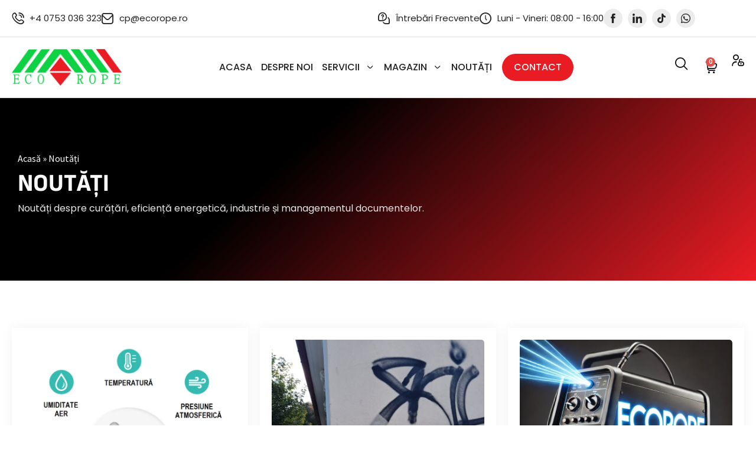

--- FILE ---
content_type: text/html; charset=UTF-8
request_url: https://ecorope.ro/politica-de-colectare-acord-cookie-281020/
body_size: 29687
content:
<!DOCTYPE html>
<html lang="ro-RO">
<head>
	<meta charset="UTF-8">
	<meta name="viewport" content="width=device-width, initial-scale=1.0, viewport-fit=cover" />		<meta name='robots' content='noindex, follow' />
	<style>img:is([sizes="auto" i], [sizes^="auto," i]) { contain-intrinsic-size: 3000px 1500px }</style>
	
	<!-- This site is optimized with the Yoast SEO plugin v26.2 - https://yoast.com/wordpress/plugins/seo/ -->
	<title>EcoRope</title>
	<meta property="og:locale" content="ro_RO" />
	<meta property="og:type" content="article" />
	<meta property="og:site_name" content="EcoRope" />
	<meta name="twitter:card" content="summary_large_image" />
	<!-- / Yoast SEO plugin. -->


<link rel="alternate" type="application/rss+xml" title="EcoRope &raquo; Flux" href="https://ecorope.ro/feed/" />
<link rel="alternate" type="application/rss+xml" title="EcoRope &raquo; Flux comentarii" href="https://ecorope.ro/comments/feed/" />

<style id='classic-theme-styles-inline-css'>
/*! This file is auto-generated */
.wp-block-button__link{color:#fff;background-color:#32373c;border-radius:9999px;box-shadow:none;text-decoration:none;padding:calc(.667em + 2px) calc(1.333em + 2px);font-size:1.125em}.wp-block-file__button{background:#32373c;color:#fff;text-decoration:none}
</style>
<style id='global-styles-inline-css'>
:root{--wp--preset--aspect-ratio--square: 1;--wp--preset--aspect-ratio--4-3: 4/3;--wp--preset--aspect-ratio--3-4: 3/4;--wp--preset--aspect-ratio--3-2: 3/2;--wp--preset--aspect-ratio--2-3: 2/3;--wp--preset--aspect-ratio--16-9: 16/9;--wp--preset--aspect-ratio--9-16: 9/16;--wp--preset--color--black: #000000;--wp--preset--color--cyan-bluish-gray: #abb8c3;--wp--preset--color--white: #ffffff;--wp--preset--color--pale-pink: #f78da7;--wp--preset--color--vivid-red: #cf2e2e;--wp--preset--color--luminous-vivid-orange: #ff6900;--wp--preset--color--luminous-vivid-amber: #fcb900;--wp--preset--color--light-green-cyan: #7bdcb5;--wp--preset--color--vivid-green-cyan: #00d084;--wp--preset--color--pale-cyan-blue: #8ed1fc;--wp--preset--color--vivid-cyan-blue: #0693e3;--wp--preset--color--vivid-purple: #9b51e0;--wp--preset--gradient--vivid-cyan-blue-to-vivid-purple: linear-gradient(135deg,rgba(6,147,227,1) 0%,rgb(155,81,224) 100%);--wp--preset--gradient--light-green-cyan-to-vivid-green-cyan: linear-gradient(135deg,rgb(122,220,180) 0%,rgb(0,208,130) 100%);--wp--preset--gradient--luminous-vivid-amber-to-luminous-vivid-orange: linear-gradient(135deg,rgba(252,185,0,1) 0%,rgba(255,105,0,1) 100%);--wp--preset--gradient--luminous-vivid-orange-to-vivid-red: linear-gradient(135deg,rgba(255,105,0,1) 0%,rgb(207,46,46) 100%);--wp--preset--gradient--very-light-gray-to-cyan-bluish-gray: linear-gradient(135deg,rgb(238,238,238) 0%,rgb(169,184,195) 100%);--wp--preset--gradient--cool-to-warm-spectrum: linear-gradient(135deg,rgb(74,234,220) 0%,rgb(151,120,209) 20%,rgb(207,42,186) 40%,rgb(238,44,130) 60%,rgb(251,105,98) 80%,rgb(254,248,76) 100%);--wp--preset--gradient--blush-light-purple: linear-gradient(135deg,rgb(255,206,236) 0%,rgb(152,150,240) 100%);--wp--preset--gradient--blush-bordeaux: linear-gradient(135deg,rgb(254,205,165) 0%,rgb(254,45,45) 50%,rgb(107,0,62) 100%);--wp--preset--gradient--luminous-dusk: linear-gradient(135deg,rgb(255,203,112) 0%,rgb(199,81,192) 50%,rgb(65,88,208) 100%);--wp--preset--gradient--pale-ocean: linear-gradient(135deg,rgb(255,245,203) 0%,rgb(182,227,212) 50%,rgb(51,167,181) 100%);--wp--preset--gradient--electric-grass: linear-gradient(135deg,rgb(202,248,128) 0%,rgb(113,206,126) 100%);--wp--preset--gradient--midnight: linear-gradient(135deg,rgb(2,3,129) 0%,rgb(40,116,252) 100%);--wp--preset--font-size--small: 13px;--wp--preset--font-size--medium: 20px;--wp--preset--font-size--large: 36px;--wp--preset--font-size--x-large: 42px;--wp--preset--spacing--20: 0.44rem;--wp--preset--spacing--30: 0.67rem;--wp--preset--spacing--40: 1rem;--wp--preset--spacing--50: 1.5rem;--wp--preset--spacing--60: 2.25rem;--wp--preset--spacing--70: 3.38rem;--wp--preset--spacing--80: 5.06rem;--wp--preset--shadow--natural: 6px 6px 9px rgba(0, 0, 0, 0.2);--wp--preset--shadow--deep: 12px 12px 50px rgba(0, 0, 0, 0.4);--wp--preset--shadow--sharp: 6px 6px 0px rgba(0, 0, 0, 0.2);--wp--preset--shadow--outlined: 6px 6px 0px -3px rgba(255, 255, 255, 1), 6px 6px rgba(0, 0, 0, 1);--wp--preset--shadow--crisp: 6px 6px 0px rgba(0, 0, 0, 1);}:where(.is-layout-flex){gap: 0.5em;}:where(.is-layout-grid){gap: 0.5em;}body .is-layout-flex{display: flex;}.is-layout-flex{flex-wrap: wrap;align-items: center;}.is-layout-flex > :is(*, div){margin: 0;}body .is-layout-grid{display: grid;}.is-layout-grid > :is(*, div){margin: 0;}:where(.wp-block-columns.is-layout-flex){gap: 2em;}:where(.wp-block-columns.is-layout-grid){gap: 2em;}:where(.wp-block-post-template.is-layout-flex){gap: 1.25em;}:where(.wp-block-post-template.is-layout-grid){gap: 1.25em;}.has-black-color{color: var(--wp--preset--color--black) !important;}.has-cyan-bluish-gray-color{color: var(--wp--preset--color--cyan-bluish-gray) !important;}.has-white-color{color: var(--wp--preset--color--white) !important;}.has-pale-pink-color{color: var(--wp--preset--color--pale-pink) !important;}.has-vivid-red-color{color: var(--wp--preset--color--vivid-red) !important;}.has-luminous-vivid-orange-color{color: var(--wp--preset--color--luminous-vivid-orange) !important;}.has-luminous-vivid-amber-color{color: var(--wp--preset--color--luminous-vivid-amber) !important;}.has-light-green-cyan-color{color: var(--wp--preset--color--light-green-cyan) !important;}.has-vivid-green-cyan-color{color: var(--wp--preset--color--vivid-green-cyan) !important;}.has-pale-cyan-blue-color{color: var(--wp--preset--color--pale-cyan-blue) !important;}.has-vivid-cyan-blue-color{color: var(--wp--preset--color--vivid-cyan-blue) !important;}.has-vivid-purple-color{color: var(--wp--preset--color--vivid-purple) !important;}.has-black-background-color{background-color: var(--wp--preset--color--black) !important;}.has-cyan-bluish-gray-background-color{background-color: var(--wp--preset--color--cyan-bluish-gray) !important;}.has-white-background-color{background-color: var(--wp--preset--color--white) !important;}.has-pale-pink-background-color{background-color: var(--wp--preset--color--pale-pink) !important;}.has-vivid-red-background-color{background-color: var(--wp--preset--color--vivid-red) !important;}.has-luminous-vivid-orange-background-color{background-color: var(--wp--preset--color--luminous-vivid-orange) !important;}.has-luminous-vivid-amber-background-color{background-color: var(--wp--preset--color--luminous-vivid-amber) !important;}.has-light-green-cyan-background-color{background-color: var(--wp--preset--color--light-green-cyan) !important;}.has-vivid-green-cyan-background-color{background-color: var(--wp--preset--color--vivid-green-cyan) !important;}.has-pale-cyan-blue-background-color{background-color: var(--wp--preset--color--pale-cyan-blue) !important;}.has-vivid-cyan-blue-background-color{background-color: var(--wp--preset--color--vivid-cyan-blue) !important;}.has-vivid-purple-background-color{background-color: var(--wp--preset--color--vivid-purple) !important;}.has-black-border-color{border-color: var(--wp--preset--color--black) !important;}.has-cyan-bluish-gray-border-color{border-color: var(--wp--preset--color--cyan-bluish-gray) !important;}.has-white-border-color{border-color: var(--wp--preset--color--white) !important;}.has-pale-pink-border-color{border-color: var(--wp--preset--color--pale-pink) !important;}.has-vivid-red-border-color{border-color: var(--wp--preset--color--vivid-red) !important;}.has-luminous-vivid-orange-border-color{border-color: var(--wp--preset--color--luminous-vivid-orange) !important;}.has-luminous-vivid-amber-border-color{border-color: var(--wp--preset--color--luminous-vivid-amber) !important;}.has-light-green-cyan-border-color{border-color: var(--wp--preset--color--light-green-cyan) !important;}.has-vivid-green-cyan-border-color{border-color: var(--wp--preset--color--vivid-green-cyan) !important;}.has-pale-cyan-blue-border-color{border-color: var(--wp--preset--color--pale-cyan-blue) !important;}.has-vivid-cyan-blue-border-color{border-color: var(--wp--preset--color--vivid-cyan-blue) !important;}.has-vivid-purple-border-color{border-color: var(--wp--preset--color--vivid-purple) !important;}.has-vivid-cyan-blue-to-vivid-purple-gradient-background{background: var(--wp--preset--gradient--vivid-cyan-blue-to-vivid-purple) !important;}.has-light-green-cyan-to-vivid-green-cyan-gradient-background{background: var(--wp--preset--gradient--light-green-cyan-to-vivid-green-cyan) !important;}.has-luminous-vivid-amber-to-luminous-vivid-orange-gradient-background{background: var(--wp--preset--gradient--luminous-vivid-amber-to-luminous-vivid-orange) !important;}.has-luminous-vivid-orange-to-vivid-red-gradient-background{background: var(--wp--preset--gradient--luminous-vivid-orange-to-vivid-red) !important;}.has-very-light-gray-to-cyan-bluish-gray-gradient-background{background: var(--wp--preset--gradient--very-light-gray-to-cyan-bluish-gray) !important;}.has-cool-to-warm-spectrum-gradient-background{background: var(--wp--preset--gradient--cool-to-warm-spectrum) !important;}.has-blush-light-purple-gradient-background{background: var(--wp--preset--gradient--blush-light-purple) !important;}.has-blush-bordeaux-gradient-background{background: var(--wp--preset--gradient--blush-bordeaux) !important;}.has-luminous-dusk-gradient-background{background: var(--wp--preset--gradient--luminous-dusk) !important;}.has-pale-ocean-gradient-background{background: var(--wp--preset--gradient--pale-ocean) !important;}.has-electric-grass-gradient-background{background: var(--wp--preset--gradient--electric-grass) !important;}.has-midnight-gradient-background{background: var(--wp--preset--gradient--midnight) !important;}.has-small-font-size{font-size: var(--wp--preset--font-size--small) !important;}.has-medium-font-size{font-size: var(--wp--preset--font-size--medium) !important;}.has-large-font-size{font-size: var(--wp--preset--font-size--large) !important;}.has-x-large-font-size{font-size: var(--wp--preset--font-size--x-large) !important;}
:where(.wp-block-post-template.is-layout-flex){gap: 1.25em;}:where(.wp-block-post-template.is-layout-grid){gap: 1.25em;}
:where(.wp-block-columns.is-layout-flex){gap: 2em;}:where(.wp-block-columns.is-layout-grid){gap: 2em;}
:root :where(.wp-block-pullquote){font-size: 1.5em;line-height: 1.6;}
</style>
<link rel='stylesheet' id='wpa-css-css' href='https://ecorope.ro/wp-content/plugins/honeypot/includes/css/wpa.css?ver=2.3.04' media='all' />
<style id='woocommerce-inline-inline-css'>
.woocommerce form .form-row .required { visibility: visible; }
</style>
<link rel='stylesheet' id='woo-variation-gallery-slider-css' href='https://ecorope.ro/wp-content/plugins/woo-variation-gallery/assets/css/slick.min.css?ver=1.8.1' media='all' />
<link rel='stylesheet' id='dashicons-css' href='https://ecorope.ro/wp-includes/css/dashicons.min.css?ver=ac1f4f0eff72e43ca1cb53910fc24548' media='all' />
<link rel='stylesheet' id='woo-variation-gallery-css' href='https://ecorope.ro/wp-content/plugins/woo-variation-gallery/assets/css/frontend.min.css?ver=1741268761' media='all' />
<style id='woo-variation-gallery-inline-css'>
:root {--wvg-thumbnail-item: 4;--wvg-thumbnail-item-gap: 10px;--wvg-single-image-size: 600px;--wvg-gallery-width: 30%;--wvg-gallery-margin: 30px;}/* Default Width */.woo-variation-product-gallery {max-width: 30% !important;width: 100%;}/* Medium Devices, Desktops *//* Small Devices, Tablets */@media only screen and (max-width: 768px) {.woo-variation-product-gallery {width: 720px;max-width: 100% !important;}}/* Extra Small Devices, Phones */@media only screen and (max-width: 480px) {.woo-variation-product-gallery {width: 320px;max-width: 100% !important;}}
</style>
<link rel='stylesheet' id='brands-styles-css' href='https://ecorope.ro/wp-content/plugins/woocommerce/assets/css/brands.css?ver=10.3.4' media='all' />
<link rel='stylesheet' id='perfectp-style-css' href='https://ecorope.ro/wp-content/themes/perfectp/style.css?ver=1.0.0' media='all' />
<link rel='stylesheet' id='perfectp-woocommerce-style-css' href='https://ecorope.ro/wp-content/themes/perfectp/woocommerce.css?ver=1.0.0' media='all' />
<style id='perfectp-woocommerce-style-inline-css'>
@font-face {
			font-family: "star";
			src: url("https://ecorope.ro/wp-content/plugins/woocommerce/assets/fonts/star.eot");
			src: url("https://ecorope.ro/wp-content/plugins/woocommerce/assets/fonts/star.eot?#iefix") format("embedded-opentype"),
				url("https://ecorope.ro/wp-content/plugins/woocommerce/assets/fonts/star.woff") format("woff"),
				url("https://ecorope.ro/wp-content/plugins/woocommerce/assets/fonts/star.ttf") format("truetype"),
				url("https://ecorope.ro/wp-content/plugins/woocommerce/assets/fonts/star.svg#star") format("svg");
			font-weight: normal;
			font-style: normal;
		}
</style>
<link rel='stylesheet' id='elementor-frontend-css' href='https://ecorope.ro/wp-content/uploads/elementor/css/custom-frontend.min.css?ver=1762195602' media='all' />
<link rel='stylesheet' id='widget-icon-list-css' href='https://ecorope.ro/wp-content/uploads/elementor/css/custom-widget-icon-list.min.css?ver=1762195602' media='all' />
<link rel='stylesheet' id='widget-social-icons-css' href='https://ecorope.ro/wp-content/plugins/elementor/assets/css/widget-social-icons.min.css?ver=3.32.5' media='all' />
<link rel='stylesheet' id='e-apple-webkit-css' href='https://ecorope.ro/wp-content/uploads/elementor/css/custom-apple-webkit.min.css?ver=1762195602' media='all' />
<link rel='stylesheet' id='widget-image-css' href='https://ecorope.ro/wp-content/plugins/elementor/assets/css/widget-image.min.css?ver=3.32.5' media='all' />
<link rel='stylesheet' id='widget-nav-menu-css' href='https://ecorope.ro/wp-content/uploads/elementor/css/custom-pro-widget-nav-menu.min.css?ver=1762195602' media='all' />
<link rel='stylesheet' id='widget-search-form-css' href='https://ecorope.ro/wp-content/plugins/elementor-pro/assets/css/widget-search-form.min.css?ver=3.32.3' media='all' />
<link rel='stylesheet' id='elementor-icons-shared-0-css' href='https://ecorope.ro/wp-content/plugins/elementor/assets/lib/font-awesome/css/fontawesome.min.css?ver=5.15.3' media='all' />
<link rel='stylesheet' id='elementor-icons-fa-solid-css' href='https://ecorope.ro/wp-content/plugins/elementor/assets/lib/font-awesome/css/solid.min.css?ver=5.15.3' media='all' />
<link rel='stylesheet' id='widget-woocommerce-menu-cart-css' href='https://ecorope.ro/wp-content/uploads/elementor/css/custom-pro-widget-woocommerce-menu-cart.min.css?ver=1762195602' media='all' />
<link rel='stylesheet' id='e-sticky-css' href='https://ecorope.ro/wp-content/plugins/elementor-pro/assets/css/modules/sticky.min.css?ver=3.32.3' media='all' />
<link rel='stylesheet' id='widget-heading-css' href='https://ecorope.ro/wp-content/plugins/elementor/assets/css/widget-heading.min.css?ver=3.32.5' media='all' />
<link rel='stylesheet' id='widget-breadcrumbs-css' href='https://ecorope.ro/wp-content/plugins/elementor-pro/assets/css/widget-breadcrumbs.min.css?ver=3.32.3' media='all' />
<link rel='stylesheet' id='widget-loop-common-css' href='https://ecorope.ro/wp-content/plugins/elementor-pro/assets/css/widget-loop-common.min.css?ver=3.32.3' media='all' />
<link rel='stylesheet' id='widget-loop-grid-css' href='https://ecorope.ro/wp-content/uploads/elementor/css/custom-pro-widget-loop-grid.min.css?ver=1762195602' media='all' />
<link rel='stylesheet' id='elementor-icons-css' href='https://ecorope.ro/wp-content/plugins/elementor/assets/lib/eicons/css/elementor-icons.min.css?ver=5.44.0' media='all' />
<link rel='stylesheet' id='elementor-post-6-css' href='https://ecorope.ro/wp-content/uploads/elementor/css/post-6.css?ver=1762195603' media='all' />
<link rel='stylesheet' id='elementor-post-35-css' href='https://ecorope.ro/wp-content/uploads/elementor/css/post-35.css?ver=1762195607' media='all' />
<link rel='stylesheet' id='elementor-post-68-css' href='https://ecorope.ro/wp-content/uploads/elementor/css/post-68.css?ver=1762195607' media='all' />
<link rel='stylesheet' id='elementor-post-177-css' href='https://ecorope.ro/wp-content/uploads/elementor/css/post-177.css?ver=1762219763' media='all' />
<link rel='stylesheet' id='e-woocommerce-notices-css' href='https://ecorope.ro/wp-content/plugins/elementor-pro/assets/css/woocommerce-notices.min.css?ver=3.32.3' media='all' />
<link rel='stylesheet' id='elementor-gf-local-poppins-css' href='https://ecorope.ro/wp-content/uploads/elementor/google-fonts/css/poppins.css?ver=1745331336' media='all' />
<link rel='stylesheet' id='elementor-gf-local-sourcesanspro-css' href='https://ecorope.ro/wp-content/uploads/elementor/google-fonts/css/sourcesanspro.css?ver=1745331346' media='all' />
<link rel='stylesheet' id='elementor-gf-local-sofiasanscondensed-css' href='https://ecorope.ro/wp-content/uploads/elementor/google-fonts/css/sofiasanscondensed.css?ver=1745331371' media='all' />
<link rel='stylesheet' id='elementor-gf-local-sofiasanssemicondensed-css' href='https://ecorope.ro/wp-content/uploads/elementor/google-fonts/css/sofiasanssemicondensed.css?ver=1745331359' media='all' />
<link rel='stylesheet' id='elementor-icons-perfecticons-css' href='https://ecorope.ro/wp-content/uploads/elementor/custom-icons/perfecticons/style.css?ver=1.0.0' media='all' />
<script type="text/template" id="tmpl-variation-template">
	<div class="woocommerce-variation-description">{{{ data.variation.variation_description }}}</div>
	<div class="woocommerce-variation-price">{{{ data.variation.price_html }}}</div>
	<div class="woocommerce-variation-availability">{{{ data.variation.availability_html }}}</div>
</script>
<script type="text/template" id="tmpl-unavailable-variation-template">
	<p role="alert">Regret, acest produs nu este disponibil. Te rog alege altceva.</p>
</script>
<script src="https://ecorope.ro/wp-includes/js/jquery/jquery.min.js?ver=3.7.1" id="jquery-core-js"></script>
<script src="https://ecorope.ro/wp-includes/js/jquery/jquery-migrate.min.js?ver=3.4.1" id="jquery-migrate-js"></script>
<script src="https://ecorope.ro/wp-content/plugins/woocommerce/assets/js/jquery-blockui/jquery.blockUI.min.js?ver=2.7.0-wc.10.3.4" id="wc-jquery-blockui-js" data-wp-strategy="defer"></script>
<script id="wc-add-to-cart-js-extra">
var wc_add_to_cart_params = {"ajax_url":"\/wp-admin\/admin-ajax.php","wc_ajax_url":"\/?wc-ajax=%%endpoint%%","i18n_view_cart":"Vezi co\u0219ul","cart_url":"https:\/\/ecorope.ro\/cos\/","is_cart":"","cart_redirect_after_add":"no"};
</script>
<script defer="defer" src="https://ecorope.ro/wp-content/plugins/woocommerce/assets/js/frontend/add-to-cart.min.js?ver=10.3.4" id="wc-add-to-cart-js" defer data-wp-strategy="defer"></script>
<script defer="defer" src="https://ecorope.ro/wp-content/plugins/woocommerce/assets/js/js-cookie/js.cookie.min.js?ver=2.1.4-wc.10.3.4" id="wc-js-cookie-js" defer data-wp-strategy="defer"></script>
<script id="woocommerce-js-extra">
var woocommerce_params = {"ajax_url":"\/wp-admin\/admin-ajax.php","wc_ajax_url":"\/?wc-ajax=%%endpoint%%","i18n_password_show":"Arat\u0103 parola","i18n_password_hide":"Ascunde parola"};
</script>
<script defer="defer" src="https://ecorope.ro/wp-content/plugins/woocommerce/assets/js/frontend/woocommerce.min.js?ver=10.3.4" id="woocommerce-js" defer data-wp-strategy="defer"></script>
<script defer="defer" src="https://ecorope.ro/wp-includes/js/underscore.min.js?ver=1.13.7" id="underscore-js"></script>
<script id="wp-util-js-extra">
var _wpUtilSettings = {"ajax":{"url":"\/wp-admin\/admin-ajax.php"}};
</script>
<script defer="defer" src="https://ecorope.ro/wp-includes/js/wp-util.min.js?ver=ac1f4f0eff72e43ca1cb53910fc24548" id="wp-util-js"></script>
<link rel="https://api.w.org/" href="https://ecorope.ro/wp-json/" /><link rel="EditURI" type="application/rsd+xml" title="RSD" href="https://ecorope.ro/xmlrpc.php?rsd" />
	<noscript><style>.woocommerce-product-gallery{ opacity: 1 !important; }</style></noscript>
	<style>
	.woocommerce-cart .elementor-widget-woocommerce-cart .woocommerce .woocommerce-shipping-destination {
    font-size: 16px !important;
}
	.cart_totals .shop_table td .woocommerce-Price-amount {
		    font-size: 18px !important;
	}
	#shipping_method li label {
    font-family: "Sofia Sans Condensed", Sans-serif;
    font-size: 18px !important;
    font-weight: 700;
    color: #323232 !important;
	}
	.perfect-text h1,
	.perfect-text h2,
	.perfect-text h3,
	.perfect-text h4 {
		color:#222222;
	}
	.perfect-text ul{
		margin: 0px;
	}
	.single_add_to_cart_button {
		cursor:pointer;
	}
	.single_add_to_cart_button:hover {
		background:#0EB439;
	}
		a {
		outline:0 !Important;
	}
	.woocommerce-product-attributes {
    width: 100%;
    border-collapse: collapse;
    margin-bottom: 20px;
		font-size:18px;
      font-family: "Source Sans Pro", Sans-serif !important;
    margin-top: 20px !important;
	}
	.woocommerce-shipping-methods li:nth-child(2){
   display:none;
}
	.elementor-widget-woocommerce-checkout-page .woocommerce .e-woocommerce-login-anchor .form-row {
		margin-bottom: 0px;
	}
	.select2-container--open .select2-dropdown {
    top: 10px !important;
}
	.select2-container--default .select2-search--dropdown .select2-search__field {
    border: 1px solid #aaa !important;
    margin-top: 10px !important;
    border-radius: 50px !important;
}
	.e-woo-select2-wrapper .select2-results__option {
font-family: "Source Sans Pro", Sans-serif !important;
    font-size: 14px;
    padding-left: 10px;
}
	.select2-container--default .select2-results__option--highlighted[aria-selected], .select2-container--default .select2-results__option--highlighted[data-selected] {
    background-color: #b7198b !important;
    color: #fff !important;
}
	.select2-results {
    display: block;
    padding-left: 10px;
    padding-right: 10px;
}
	.select2-dropdown {
		    background-color: #f9fafa !important;
    border: 0px !important;
    border-radius: 15px !important;
		    box-shadow: 0px 4px 5px 0px #00000017;
	}
	.elementor-widget-woocommerce-checkout-page .select2-container--default .select2-selection--single {
		    border-radius: var(--forms-fields-border-radius, 0) !important;
	}
	.woocommerce-checkout .e-login-wrap-start {
		display: flex;
    gap: 20px;
	}
	.elementor-widget-woocommerce-checkout-page .e-login-wrap {
		    display: block !Important;
	}
	.elementor-widget-woocommerce-checkout-page .e-login-wrap-end {
		text-align: left !Important;
	}
	.woocommerce-checkout .woocommerce-button {
		    width: 20% !Important;
	}
	.woocommerce-checkout .e-coupon-anchor-description,
	.e-woocommerce-login-nudge.e-description{
		display:none;
	}
	.woocommerce-checkout .woocommerce-privacy-policy-text {
		    padding-top: 20px;
	}
	.elementor-search-form--skin-full_screen .elementor-search-form__container {
		padding: 0 5% !Important;
	}
	.woocommerce-mini-cart__empty-message:before {
    content: "\f1d6";
    font-family: 'perfecticons';
    position: relative;
    display: block;
    font-size: 44px;
    border: 0px;
    color: #d1d1d1;
    font-weight: 100;
	}
	.whatsappicon,
		.whatsappicon:hover,
	.whatsappicon:focus,
	.whatsappicon:active,
	.whatsappicon:visited{
			color:#fff;
	}
	.whatsappicon:hover{
		 background-color: #128c7e;
	}
			.whatsappicon .wd-icon {
			font-size: 28px;
	}
	.whatsappicon {
    position: fixed;
    bottom: 30px;
    right: 20px;
    width: 50px;
    height: 50px;
    color: #fff !Important;
    text-align: center;
    font-size: 26px;
    padding: 0;
    background-color: #25d366;
    z-index: 9;
    border-radius: 50px;
    line-height: 50px;
}
	
	
	
		.elementor-widget-woocommerce-purchase-summary .woocommerce .woocommerce-thankyou-order-details li strong {
    color: #69b984 !important;
	}
		.elementor-widget-woocommerce-purchase-summary .woocommerce .woocommerce-thankyou-order-details {
    -webkit-padding-start: 0;
    padding-inline-start: 0;
    margin: 0 0 2em;
    display: flex;
    flex-wrap: nowrap;
    flex-direction: row;
    align-content: center;
    justify-content: center;
}
	#smartbill_billing_type,
	#smartbill_shipping_type{
		    width: 100%;
	}
	
	.subscribe-email button:hover {
		background-color: #580C43;
    color: #ffffff;
	}
	.subscribe-email input[type="email"]:focus {
		    color: #fff;
    outline: none;
	}
	.subscribe-email {
		margin: 0px;
    display: flex;
	}
	.subscribe-email button {
		    background-color: #ffe400;
    color: #e91c24;
	font-family: "Source Sans Pro", Sans-serif !important;
    font-size: 16px;
    font-weight: 600;
    letter-spacing: 0.4px;
    border-radius: 0px 50px 50px 0px;
    padding: 15px 20px 15px 20px;
	}
	.subscribe-email input {
		   width: 60%;
		    background-color: #752960;
    border-color: #752960;
    border-width: 1px 1px 1px 1px;
    border-radius: 50px 0px 0px 50px;
font-family: "Source Sans Pro", Sans-serif !important;
    font-size: 15px;
    font-weight: 400;
    min-height: 47px;
    padding: 6px 16px;
    color: #FFFFFF;
	}
	.subscribe-email input::-webkit-input-placeholder {
color: #fff;
    font-family: inherit;
    opacity: .6;

}
	.continue-shopping-button:hover {
		color:#0EB439 !important;
	}
	.continue-shopping-button {
		    font-family: "Source Sans Pro", Sans-serif !important;
		color: #EB1C24;
		text-align: center;
    padding-top: 20px;
    padding-bottom: 10px;
	}
	/* Basic table styling */
.hainedesc table {
    width: 100%;
    border-collapse: collapse;
    border-spacing: 0;
    margin-bottom: 20px; /* Adjust spacing as needed */
}


.hainedesc th, .hainedesc td {
    border: 1px solid #ccc;
    padding: 8px;
    text-align: center;
}

.hainedesc th {
    background-color: #f2f2f2;
}



	.widget_layered_nav h5,
	.widget_product_categories h5{
		display: flex;
    flex-direction: row;
    flex-wrap: nowrap;
    justify-content: space-between;
	}
	.widget_layered_nav .widget-title {
    cursor: pointer;
    padding: 10px;
    background-color: #f7f7f7;
    border: 1px solid #ddd;
    margin-bottom: 5px;
}

.widget_layered_nav .woocommerce-widget-layered-nav-list {
    display: none;
}

.widget_layered_nav .widget-title.active {
    background-color: #e7e7e7;
}

	.woocommerce-product-attributes p {
		margin:0px;
	}
	/* General table styles */
.woocommerce-product-attributes {
    width: 100%;
    border-collapse: collapse;
    margin-bottom: 20px;
    font-family: Arial, sans-serif;
}

/* Table headers */
.woocommerce-product-attributes th {
    background-color: #f8f8f8;
    font-weight: 600;
    padding: 10px;
    border: 1px solid #ddd;
    text-align: left;
}

/* Table data */
.woocommerce-product-attributes td {
    padding: 10px;
    border: 1px solid #ddd;
}

/* Zebra striping for table rows */
.woocommerce-product-attributes tr:nth-child(even) {
    background-color: #f2f2f2;
}



	.woocommerce-cart .input-text.qty {
display: inline;
    width: 30px;
    background-color: #f3f3f3 !important;
    color: #000 !important;
    border: #f3f3f3 !important;
    text-align: center !important;
    height: 37px;
    min-height: 37px !important;
    margin: 0px;
    border-radius: 0px !important;
	}
	.single-product div.product form.cart .quantity input[type=number], .single-product div.product form.cart .quantity input[type=number] {
		    width: 30px !important;
	}
	.single-product div.product form.cart .quantity input[type=number], .single-product div.product form.cart .quantity input[type=number], .quantity.wcmmq-coma-separator-activated, .wqpmb_quantity.wcmmq-coma-separator-activated, .quantity.wqpmb_quantity.wcmmq-coma-separator-activated {
    border: 0px solid #f3f3f3 !important;
    border-radius: 0px !important;
      margin: 0px !important;
    background: #f3f3f3 !important;
		     outline: none;
}
.quantity {
    display: inline-flex;
    align-items: center;
}

.quantity .minus {
    background: #f3f3f3;
    border: 0px;
    color: #000;
    height: 100%;
    width: 40px;
    border-radius: 50px 0px 0px 50px;
    padding: 5px 10px;
    cursor: pointer;
    font-size: 18px;
    line-height: 1.5;
	margin-left: 0px !important;
}

.quantity .plus {
    background: #f3f3f3;
    border: 0px;
    color: #000;
    height: 100%;
    width: 40px;
    border-radius: 0px 50px 50px 0px;
    padding: 5px 10px;
    cursor: pointer;
    font-size: 18px;
    line-height: 1.5;
	    margin-left: 0px !important;
    margin-right: 10px;
}

.quantity input[type="number"] {
    text-align: center;
    width: 60px;
    margin: 0 5px;
    padding: 5px;
    border: 1px solid #ddd;
	    -moz-appearance: textfield;
}
.quantity input[type="number"]::-webkit-outer-spin-button,
.quantity input[type="number"]::-webkit-inner-spin-button {
    -webkit-appearance: none;
    margin: 0;
}


	#cmplz-manage-consent .cmplz-manage-consent {
		display:none;
	}
			.imgbanner4:before {
    content: '';
    background-image: url("https://shop.paginadenursing.ro/wp-content/uploads/2024/08/separatordownalb-1-scaled.webp");
    background-size: cover;
    background-position: center;
    position: absolute;
    bottom: -1px;
    left: 0;
    height: 21px;
    width: 100vw;
    z-index: 9;
}
		.imgbanner4:after {
    content: '';
    background-image: url("https://shop.paginadenursing.ro/wp-content/uploads/2024/08/border-white-scaled.webp");
    background-size: cover;
    background-position: center;
    position: absolute;
    bottom: -1px;
    left: 0;
    height: 21px;
    width: 100vw;
    z-index: 9;
}
	.imgbanner2:after {
    content: '';
    background-image: url("https://shop.paginadenursing.ro/wp-content/uploads/2024/08/border-white-scaled.webp");
    background-size: cover;
    background-position: center;
    position: absolute;
    bottom: -1px;
    left: 0;
    height: 21px;
    width: 100vw;
    z-index: 9;
}
	
	
	
	
	
	
	
	.imgbanner3:before {
    content: '';
    background-image: url("https://shop.paginadenursing.ro/wp-content/uploads/2024/08/separatordownalb-1-scaled.webp");
    background-size: cover;
    background-position: center;
    position: absolute;
    top: 0px;
    left: 0;
    height: 21px;
    width: 100vw;
    z-index: 9;
 fill:#fff;
}
.imgbanner3:after {
    content: '';
    background-image: url("https://shop.paginadenursing.ro/wp-content/uploads/2024/08/border-white-scaled.webp");
    background-size: cover;
    background-position: center;
    position: absolute;
    bottom: -1px;
    left: 0;
    height: 21px;
    width: 100vw;
    z-index: 9;
}
	/* Add a loading spinner or any desired loading effect */
.product-container.loading {
    position: relative;
}

.product-container.loading::after {
    content: '';
    position: absolute;
    top: 50%;
    left: 50%;
    width: 50px;
    height: 50px;
    margin: -25px 0 0 -25px;
    border: 5px solid #f3f3f3;
    border-radius: 50%;
    border-top: 5px solid #B7188B;
    animation: spin 1s linear infinite;
}

@keyframes spin {
    0% { transform: rotate(0deg); }
    100% { transform: rotate(360deg); }
}

/* Optional: Dim the container during loading */
.product-container.loading > * {
opacity: 0.5;
    pointer-events: none; 
}

	h3.menu-cart-side-title {
		position: absolute;
    top: 5px;
	}
	.elementor-widget-container h5 {
		    font-size: 16px !important;
    margin: 0px 0px 10px 0px !important;
	}

	.product .count {
    background-color: transparent !important;
		    padding-left: 5px;
}
	.elementor-15 .elementor-element.elementor-element-72b1fcf .e-my-account-tab:not(.e-my-account-tab__dashboard--custom) .woocommerce .form-row .input-text, .elementor-15 .elementor-element.elementor-element-72b1fcf .e-my-account-tab:not(.e-my-account-tab__dashboard--custom) .woocommerce .form-row select, .elementor-15 .elementor-element.elementor-element-72b1fcf ::placeholder, .elementor-15 .elementor-element.elementor-element-72b1fcf .select2-container--default .select2-selection--single, .select2-results__option, .elementor-15 .elementor-element.elementor-element-72b1fcf .e-my-account-tab__payment-methods input[type=text] {
    font-family: "Source Sans Pro", Sans-serif;
    font-size: 16px;
    border-radius: 50px;
}
	.elementor-widget-woocommerce-my-account .e-my-account-tab:not(.e-my-account-tab__dashboard--custom) .woocommerce a.button:hover {
		background:#FFE400 !important;
	}
	.e-wc-info-notice .woocommerce-info .button {
		    color: #fff !important;
	}
	.e-wc-info-notice .e-my-account-tab:not(.e-my-account-tab__dashboard--custom) .woocommerce .woocommerce-info .woocommerce-Button {
    color: #ffffff !Important;
}
	/* WooCommerce Active Filters */
.woocommerce-widget-layered-nav .woocommerce-widget-layered-nav-list__item--chosen,
.woocommerce-widget-product-categories .current-cat,
.woocommerce-widget-active-filters ul li {
 background: #b7198b21;
    border-left: 4px solid #b7198b;
    padding-left: 10px;
}
body.e-wc-info-notice .woocommerce-info .button:hover, body.e-wc-info-notice .wc-block-components-notice-banner.is-info .button:hover, body.e-wc-info-notice .e-my-account-tab:not(.e-my-account-tab__dashboard--custom) .woocommerce .woocommerce-info .woocommerce-Button:hover, body.e-wc-info-notice .e-my-account-tab:not(.e-my-account-tab__dashboard--custom) .woocommerce .wc-block-components-notice-banner.is-info .woocommerce-Button:hover {

    color: #e91c24 !important;
}
.woocommerce-widget-active-filters ul li a {
    color: #0073aa;
    text-decoration: none;
}

.woocommerce-widget-active-filters ul li a:hover {
    color: #005177;
}
/* WooCommerce Product Categories Filter */


.woocommerce.widget_product_categories h5 {
    margin: 0 0 15px; /* Margin below the heading */
    font-size: 1.2em; /* Font size for the heading */
    color: #333; /* Heading color */
}

.woocommerce.widget_product_categories ul.product-categories {
    list-style: none; /* Remove default list styles */
    margin: 0;
    padding: 0;
}

.woocommerce.widget_product_categories ul.product-categories li.cat-item {
    padding: 10px 15px; /* Padding for each item */
    border-bottom: 1px solid #F8F8F8; /* Border between items */
  
	    padding-left: 0px;
}

.woocommerce.widget_product_categories ul.product-categories li.cat-item a {
    color: #333; /* Link color */
    text-decoration: none; /* Remove underline from links */
    display: block; /* Make the entire item clickable */
}

.woocommerce.widget_product_categories ul.product-categories li.cat-item.current-cat > a,
.woocommerce.widget_product_categories ul.product-categories li.cat-item:hover > a {
    font-weight: bold;
    color: #b7198b; 
}

	.woocommerce-widget-layered-nav ul li:hover,
	.woocommerce-widget-layered-nav ul li:hover a {
		font-weight: bold;
    color: #b7198b;
	}


/* Styles for WooCommerce Filter by Attribute */
.woocommerce-widget-layered-nav ul {
    list-style: none;
    margin: 0;
    padding: 0;
}

.woocommerce-widget-layered-nav ul li {
    padding: 10px 15px;
    border-bottom: 1px solid #F8F8F8;
    position: relative;
	    display: flex;
	    padding-left: 0px;
}
	.woocommerce-widget-layered-nav .remove-filter {
		    order: 3;
		    right: 0;
    position: absolute;
	}
.woocommerce-widget-layered-nav ul li a {
    color: #333;
    text-decoration: none;
    padding-right: 5px; /* Space for the remove button */
    display: block;
	width: 100%;
}

.woocommerce-widget-layered-nav ul li.chosen a {
    font-weight: bold;
    color: #b7198b;
    display: flex;
    position: relative;
}


.woocommerce-widget-layered-nav ul li.chosen span:hover::after {
    color: #005177;
}


	/* WooCommerce Price Filter */


.widget_price_filter .ui-slider .ui-slider-handle {
    background: #0073aa;
    border-color: #0073aa;
    cursor: pointer;
	    width: 1.2em;
    height: 1.2em;
	    margin-top: -6px;
	    margin-left: -1px;
}

.widget_price_filter .ui-slider .ui-slider-range {
    background: #0073aa;
}

.widget_price_filter .price_slider_amount {
    margin-top: 20px;
}

.widget_price_filter .button {
    background: #b7198b;
    color: #fff;
    border: none;
    padding: 10px 20px;
    cursor: pointer;
}

.widget_price_filter .button:hover {
    background: #fee403;
	 color: #b7198b;
}

	
	
	
	
	button, input[type="button"], input[type="reset"], input[type="submit"] {
font-family: "Source Sans Pro", Sans-serif !important;
    font-size: 16px;
    font-weight: 600;
    letter-spacing: 0.2px;
     color: #FFFFFF;
    background-color: #e91c24;
    border-color: #e91c24;
   
    border-style: none;
    border-radius: 50px 50px 50px 50px;
    padding: 15px 20px 15px 20px;
}
	p.stars a:hover::before,
	p.stars.selected a:not(.active)::before,
	p.stars.selected a.active::before,
	p.stars:hover a::before{
		    color: #ffcc00 !important;
	}
	
/* Star rating CSS */
.woocommerce .comment-form-rating .stars {
    display: flex;
    justify-content: flex-start;
    gap: 5px;
}

.woocommerce .comment-form-rating .stars a {
    font-size: 1.5em;
    color: #ccc;
    cursor: pointer;
    text-decoration: none;
}

.woocommerce .comment-form-rating .stars a.active,
.woocommerce .comment-form-rating .stars a:hover,
.woocommerce .comment-form-rating .stars a:hover ~ a {
    color: #ffcc00;
}
	
	
	
	.elementor-woofilters .ui-slider.ui-widget-content .ui-slider-handle {
		border: 1px solid #e91c24 !important;
	}

		.elementor-widget-loop-carousel.elementor-element :is(.swiper,.swiper-container)~.elementor-swiper-button-next:hover,
	.elementor-widget-loop-carousel.elementor-element :is(.swiper,.swiper-container)~.elementor-swiper-button-prev:hover,
	.elementor-element .swiper .elementor-swiper-button-prev:hover,
	.elementor-element .swiper .elementor-swiper-button-next:hover{
		  color: #e91c24;
		    background: #FFE400;
	}

	.elementor-widget-loop-carousel.elementor-element :is(.swiper,.swiper-container)~.elementor-swiper-button-next,
	.elementor-widget-loop-carousel.elementor-element :is(.swiper,.swiper-container)~.elementor-swiper-button-prev,
	.elementor-element .swiper .elementor-swiper-button-prev,
	.elementor-element .swiper .elementor-swiper-button-next{
		box-shadow: 0 0 0 1px rgba(55, 63, 71, .04), 0 4px 4px 0 rgba(55, 63, 71, .08), 0 8px 24px 0 rgba(55, 63, 71, .16);
    background: #fff;
    border-radius: 50%;
    padding: 5px;
    color: #e91c24;
	}
	.pozaclienti img {
		object-fit: cover;
    height: 400px;
    width: 100%;
	}
	.perfectpixel .woocommerce-review-link{
		display:none !Important;
	}
	a.glink {
		    padding-left: 5px;
	}
	.price ins {
		background:transparent;
	}
	.gtranslate_wrapper {
		    display: flex;
    flex-direction: row;
	}
	#billing_country_field,
	#shipping_country_field {
		display:none;
	}
	.hainedesc ul li {
		padding-bottom:5px;
	}
	.elementor-menu-cart__product {
		    border-bottom: 1px solid #f3f3f3 !important;
	}
.elementor-widget-woocommerce-cart .woocommerce table.cart img {

    border-radius: 10px;
    border: 1px solid #f3f3f3;
}

	.woocommerce-cart table.cart img {
    width: auto;
    height: 80px;
}
	#add_payment_method table.cart .product-thumbnail, .woocommerce-cart table.cart .product-thumbnail, .woocommerce-checkout table.cart .product-thumbnail {
    min-width: 32px;
}
	.woocommerce-cart .elementor-widget-woocommerce-cart .woocommerce table.shop_table {
    border: 0 solid;
    width: 100% !important;
}
	.woocommerce-cart .e-shop-table {
    padding: 0px !important;
}
	.woocommerce table.shop_table {
    border: 1px solid rgba(0, 0, 0, .1);
    margin: 0 -1px 24px 0;
    text-align: left;
    width: 100%;
    border-collapse: separate;
    border-radius: 5px;
}
	
	tr.cart-subtotal th,
	tr.order-total th{
		text-align:left;
	}
	.e-cart__container .e-cart__column.e-cart__column-end {
		width:100% !important;
	}
	.elementor-widget-woocommerce-cart .woocommerce-page .cart_totals table.shop_table_responsive tr td:before, .elementor-widget-woocommerce-cart .woocommerce .cart_totals table.shop_table_responsive tr td:before {
		display:none !Important;
	}
	.elementor-widget-woocommerce-checkout-page .e-login-wrap {
    
    align-items: flex-end !important;
}
	.e-woocommerce-login-anchor .e-login-wrap-start .input-text {
		width:100% !important;
	}
	.e-checkout__column-start {
		width:100%;
	}
	.e-woocommerce-login-section {
		    padding: 0px !Important;
	}
	.star-rating span::before {
    content: "\53\53\53\53\53";
    top: 0;
    position: absolute;
    left: 0;
    color: #efd233;
}
	.elementor-location-footer .elementor-widget-form .elementor-form-fields-wrapper {

    flex-wrap: nowrap;
}
	.elementor-location-footer .e-form__buttons {
		width: 50%;
	}
	.hainedesc ul { 
	padding-bottom:5px;
	}
	.hebecontent p a{
		color:#e91c24;
	}
		.bestproducts .swiper:before{
		content:"Cele mai vandute";
		display:block;
color: #e91c24;

    font-size: 22px;
    font-weight: 700;
    text-transform: uppercase;
    letter-spacing: 0.2px;
    margin-top: 30px;
		margin-bottom: 20px;
	}
	.relatedproducts .swiper:before{
		content:"Produse similare";
		display:block;
color: #222222;
    font-family: "Sofia Sans Semi Condensed", Sans-serif;
    font-size: 32px;
    font-weight: 800;
    letter-spacing: 0.2px;
    margin-top: 30px;
		margin-bottom: 20px;
	}
	.hainedesc ul {
    font-size: 18px;
    font-weight: 400;
    letter-spacing: 0.2px;
}
	.hainedesc p {
    margin-bottom: 10px;
    margin-top: 0px;
}
	.button.whatsapp:hover { 
		background-color: #25d366;
	}
	.button.whatsapp {
	font-family: "Source Sans Pro", Sans-serif !important;
    font-size: 18px;
    font-weight: 600;
    text-transform: uppercase;
    line-height: 24px;
    fill: #F5F5F5;
    color: #F5F5F5;
    background-color: #128c7e;
    border-style: none;
		padding: 12px 24px;
    border-radius: 50px 50px 50px 50px;
	}
	.perfectdesc p {
		margin-top: 10px;
font-family: "Source Sans Pro", Sans-serif !important;
		    color: #54595F;
    font-size: 16px;
    font-weight: 500;
    line-height: 24px;
	}
	
	
	#ship-to-different-address {
		display: inline-block  !important;
	}
	.elementor-widget-woocommerce-menu-cart .elementor-menu-cart__product-price {
    padding-top: 5px !important;
	}
	.elementor-widget-image a {
    display: inline-block;
    width: 100%;
}
	.perfectpixel .swiper-pagination-bullet:hover:after {
    border-color: #e91c24 !Important
}
.perfectproducts h2:hover a {
    color: #e91c24 !important;
}
.perfectpixel .swiper-pagination-bullet:before {
    content: '';
    display: block;
    width: 16px;
    height: 16px;
    position: absolute;
    left: -5px;
    top: -5px;
    opacity: 1;
    border-radius: 50%;
    -webkit-transition: all 1.2s ease;
    transition: all 1.2s ease;
    -webkit-transform: scale(0);
    transform: scale(0);
    border: 1px solid #e91c24;
}

.perfectpixel .swiper-pagination-bullet-active {
    opacity: 1;
    width: 6px;
    height: 6px;
    background-color: #e91c24b0 !important;
}

.perfectpixel .swiper-pagination-bullet-active:after {
    opacity: 0;
    border: 0 solid #e91c24b0 !important;
}

.perfectpixel .swiper-pagination-bullet.swiper-pagination-bullet-active {
    background-color: #e91c24 !important;
}

.perfectpixel .swiper-pagination-bullet-active:before {
    opacity: 1;
    -webkit-transform: scale(1);
    transform: scale(1);
    -webkit-transition: all .3s ease;
    transition: all .3s ease;
    border: 1px solid #e91c24b0 !important;
}

.perfectpixel .swiper-pagination-bullet:after {
    content: '';
    display: block;
    width: 8px;
    height: 8px;
    position: absolute;
    left: -1px;
    top: -1px;
    opacity: 1;
    border-radius: 50%;
    -webkit-transition: all .3s ease;
    transition: all .3s ease;
    border: 1px solid #e91c24b0;
}

.perfectpixel .swiper-pagination-bullet {
    position: relative;
    width: 6px !important;
    height: 6px !important;
    opacity: 1;
    margin: 0 10px !important;
    background-color: transparent !important;
}
	.woocommerce-account .form-row label{
    font-size: 16px !important;
    color: #030303 !important;
    font-weight: 400;
	}
	.alignright {
    float: right;
    margin-left: 2em;
    margin-bottom: 2em;
}
	.elementor-search-form--skin-full_screen .elementor-search-form__toggle i {
		 background-color: transparent !important;
	}
	.elementor-lightbox .dialog-lightbox-close-button {
		    right: 30px;
    top: 30px;
    font-size: 30px;
	}
	.elementor-search-form--skin-full_screen .elementor-search-form__toggle i:before {
		 font-family: 'perfecticons' !important;
		content: "\f1a1";
		    background-color: transparent !important;
    font-weight: 500;
    border: 0px;
    padding: 0px;
    margin-top: -2px;
    height: auto;
    width: 1em;
    height: 1em;
	}
	b, strong {
    font-weight: bolder;
    color: #000;
}
	.hainedesc ul {
    margin-left: 0px;
    padding-left: 0px;
    list-style: none;
}
	.hainedesc ul li:before {
    content: "\eb48";
    font-family: 'perfecticons' !important;
    speak: never;
    font-style: normal;
    font-weight: normal;
    font-variant: normal;
    text-transform: none;
    line-height: 1;
    -webkit-font-smoothing: antialiased;
    -moz-osx-font-smoothing: grayscale;
    color: #e91c24;
    padding-right: 10px;
}
	.hebetitle span {
		 color: #e91c24 !important;
	}
	 .woocommerce-LoopProduct-link img:hover {
		     transform: scale(1.1);
    transition-duration: .3s;
    transition-property: transform
	}
	 .woocommerce-LoopProduct-link img {
		  transition-duration: .3s;
    transition-property: transform
	}
	 .woocommerce-LoopProduct-link:hover h2 {
    color: #c96eb0 !important;
	}
		 .woocommerce-LoopProduct-link .price del {
		  font-weight: 700 !important;
		color:#75767C !important;
	}
		 .woocommerce-LoopProduct-link h2 {
    font-size: 17px !important;
    font-weight: 600 !important;
	}

		.swiper-slide h2 a {
			cursor:pointer;
	}
	.swiper-slide h2:hover a {
		color: #eb1b24 !important;
	}

	.hebeimgprod {
		overflow:hidden;
		    border: 2px solid #F8F8F8;
    border-radius: 5px;
	}
	
	ul.products li.product img {
    display: block;
    width: 100%;
    height: 370px;
    object-fit: cover;
    object-position: top center;
}
	.elementor-widget-woocommerce-my-account .e-my-account-tab:not(.e-my-account-tab__dashboard--custom) .woocommerce .woocommerce-ResetPassword p {
    color: #595A5F;
}
	.elementor-widget-woocommerce-my-account .e-my-account-tab:not(.e-my-account-tab__dashboard--custom) .woocommerce .register p:not([class]) {
  color: #595A5F;
}
	ul#shipping_method {
    list-style: none;
    padding: 0;
    font-size: 0.8125rem;
    margin: 0;
		text-align:right;
}
	.rvpm-pagination {
		display:none;
	}
	.archive .hainedesc> .elementor-widget-container,
	.page-id-579 .hainedesc> .elementor-widget-container{
		    height: 270px;
    overflow: hidden;
	}
	.archive .hainedesc> .elementor-widget-container.restrans:after,
	.page-id-579 .hainedesc> .elementor-widget-container.restrans:after{
			background-image: linear-gradient(180deg, hsla(0, 0%, 100%, 0), #fff);
    bottom: 0;
    content: "";
    display: block;
       height: 30px;
    position: absolute;
    transition: all .1s linear;
    width: 100%;
	}

	
	.show_hidedesc.iconup:after {
    content: "\e980";
		 font-family: 'perfecticons' !important;
		position:relative;
	display: inline-block;
    padding-left: 5px;
	}
	.show_hidedesc.icondown:after {
		  content: "\e97d";
		    font-family: 'perfecticons' !important;
			position:relative;
		 display: inline-block;
    padding-left: 5px;
	}
	
	.hainedesc p{
		    margin-bottom: 10px;
    margin-top: 0px;
	}
	.elementor-nothing-found.elementor-products-nothing-found {
		color: #131313;
font-family: "Source Sans Pro", Sans-serif !important;
    font-size: 16px;
    font-weight: 500;
    line-height: 26px;
    letter-spacing: 0.4px;
	}
	
	
	.show_hidedesc {
				color: #e91c24;
font-family: "Source Sans Pro", Sans-serif !important;
    font-size: 16px;
    font-weight: 600;
    line-height: 26px;
    letter-spacing: 0.4px;
		cursor:pointer;
	}
	
	
	
		.hainedesc a{
			font-weight:600;
			color:#e91c24;
	}
			.hainedesc a:hover{
	text-decoration:underline;
	}
	.butonreduceri {
		background: #e91c24;
    border-radius: 50px;
    padding-left: 20px !important;
    padding-right: 20px !important;
    color: #fff !important;
		    margin-left: 10px !important;
	}
	
		.butonreduceri:hover {
			background: #333;
			
	}
.butonreduceri a:hover:after{ 
	background: transparent !important;
	}
		.butonreduceri a{ 
	
			 padding-left: 0px !important;
			 color: #fff !important;
			margin:0 !important;
	}
	
	.titluhebe h2 a:hover {
		color: #383838 !important;
	}
	body.e-wc-error-notice .woocommerce-error {
		list-style:none;
	}
		body.e-wc-error-notice .woocommerce-error a{
			    color: #eb2727;
    text-decoration: underline;
	}
			body.e-wc-error-notice .woocommerce-error a:hover{
    text-decoration: none;
	}
	.wpfFilterButton.wpfButton, .wpfClearButton.wpfButton {
		    min-height: 42px !important;
	}
.elementor-menu-cart__product .variation {
    margin-top: 5px !important;
}
	.elementor-menu-cart__product .variation dt {
    grid-column-start: 2 !important;
}
	.single-product .variations tr:first-child th.label span{
		display:none !important
	}
		.woocommerce-cart dd.variation-Marime,
	.elementor-menu-cart__product .variation dd.variation-Marime,
	.elementor-menu-cart__product .variation dd.variation-Culori{
    margin-left: 0px !important;
}
	.woocommerce-cart dd.variation-Marime p,
	.elementor-menu-cart__product  dd.variation-Marime p,
	.elementor-menu-cart__product  dd.variation-Culori p{
    margin: 0px !important;
}
	.woocommerce-cart dt.variation-Marime,
	.elementor-menu-cart__product dt.variation-Marime,
	.elementor-menu-cart__product dt.variation-Culori{
    color: #131313;
}
	.rvpm-shop-thumbnail-wrap .onsale,
	.woocommerce .elementor-widget-woocommerce-product-images span.onsale{
 font-family: "Source Sans Pro", Sans-serif !important;
		    position: absolute;
    top: 0.625rem;
    left: 0.625rem;
    z-index: 3;
    padding: 0.35em 0.65em !important;
        font-size: 14px;
    font-weight: 600;
    line-height: 1;
    text-align: center;
    white-space: nowrap;
    vertical-align: baseline;
    display: -webkit-inline-box;
    display: -ms-inline-flexbox;
    display: inline-flex;
    -webkit-box-align: center;
    -ms-flex-align: center;
    align-items: center;
    height: 1.3125rem;
    color: #E02525;
        background-color: #FFD0D0;
    border-radius: 20px !important;
		    width: max-content;
		    text-transform: uppercase;
	}
	li.product .onsale {
	  font-family: "Source Sans Pro", Sans-serif !important;
		    position: absolute;
    top: 0.625rem;
    left: 0.625rem;
    z-index: 3;
      padding: 0.35em 0.65em !important;
    font-size: .75em;
    font-weight: 700;
    line-height: 1;
    text-align: center;
    white-space: nowrap;
    vertical-align: baseline;
    display: -webkit-inline-box;
    display: -ms-inline-flexbox;
    display: inline-flex;
    -webkit-box-align: center;
    -ms-flex-align: center;
    align-items: center;
    height: 1.3125rem;
    color: #e91c24;
    background-color: #fff;
      border-radius: 2px !important;
	 font-family: "Exo", Sans-serif;
}
	ul.products li.product .price ins {
	    text-decoration: none;
	}
	.e-checkout__column .col2-set .col-1 p.form-row label,
	.e-checkout__column .col2-set .col-2 p.form-row label{
		display: block;
    width: 100%;
    position: relative;
    overflow: hidden;
	}
	body.e-wc-error-notice .woocommerce-error, body.e-wc-error-notice .wc-block-components-notice-banner.is-error {
    padding: 10px;
}
	.woocommerce-notices-wrapper ul {
		list-style:none;
	}
	#customer_login .u-column1, #customer_login .u-column2 {
   font-family: "Source Sans Pro", Sans-serif !important;
    width: 50%;
}
	.elementor-widget-woocommerce-my-account .e-my-account-tab:not(.e-my-account-tab__dashboard--custom) .woocommerce .form-row label {
    display: block;
font-family: "Source Sans Pro", Sans-serif !important;
    font-size: 16px;
    padding-bottom: 15px;
    color: #D4D4D4;
}
	.elementor-widget-woocommerce-my-account .e-my-account-tab:not(.e-my-account-tab__dashboard--custom) .woocommerce .login .woocommerce-LostPassword, .elementor-widget-woocommerce-my-account .e-my-account-tab:not(.e-my-account-tab__dashboard--custom) .woocommerce .register .woocommerce-LostPassword {
    font-size: 14px !important;
    margin-bottom: 0;
    font-weight: 700;
}
	.elementor-widget-woocommerce-my-account .e-my-account-tab:not(.e-my-account-tab__dashboard--custom) .woocommerce .register p:not([class]) {
		    font-size: 14px !important;
		line-height:24px;
	}
	.elementor-widget-woocommerce-my-account .e-my-account-tab:not(.e-my-account-tab__dashboard--custom) .woocommerce h2, .elementor-widget-woocommerce-my-account .e-my-account-tab:not(.e-my-account-tab__dashboard--custom) .woocommerce h3 {
margin-bottom: 10px !important;
    font-size: 28px;
   
}
	.elementor-widget-woocommerce-my-account .e-my-account-tab:not(.e-my-account-tab__dashboard--custom) .woocommerce .login, .elementor-widget-woocommerce-my-account .e-my-account-tab:not(.e-my-account-tab__dashboard--custom) .woocommerce .register, .elementor-widget-woocommerce-my-account .e-my-account-tab:not(.e-my-account-tab__dashboard--custom) .woocommerce .woocommerce-ResetPassword {
    background-color: transparent;
    padding: 0px;
    border-left: 0px;
    border-bottom: 0px;
    border-right: 0px;
    border-top: 0px;
    border-radius: 0px;
    font-size: 14px;
}
	.woocommerce-MyAccount-navigation ul{
	margin: 0;
	}
	#customer_login {
    display: flex;
    flex-direction: row;
    flex-wrap: nowrap;
    justify-content: space-between;
    column-gap: 40px;
}
	.e-wc-info-notice .e-my-account-tab:not(.e-my-account-tab__dashboard--custom) .woocommerce .woocommerce-info .woocommerce-Button {
    color: #eb2727;
}
	body.e-wc-info-notice .woocommerce-info, body.e-wc-info-notice .wc-block-components-notice-banner.is-info {
    padding: 10px;
}
	.e-my-account-tab:not(.e-my-account-tab__dashboard--custom) .woocommerce .form-row .input-text {
		    width: 100%;
	}
	.woocommerce-MyAccount-navigation {
    border: 1px solid #ddd;
    border-radius: 2px;
    -webkit-box-shadow: 5px 5px 0 #f8f8f8;
    box-shadow: 5px 5px 0 #f8f8f8;
}
	.elementor-widget-woocommerce-checkout-page .woocommerce #customer_details .form-row label {
		    margin-bottom: 10px !important;
	}
	.elementor-widget-woocommerce-checkout-page .woocommerce .shop_table {
		    width: 100%;
	}
	.elementor-widget-woocommerce-cart .woocommerce .product-name a {
    color: #131313 !important;
		font-weight: 700;
	}
	.woocommerce-cart dl.variation {
    margin-bottom: 0px;
}
	.elementor-widget-woocommerce-checkout-page .shop_table thead th {
    border-bottom: 1px solid #ddd !important;
    padding-bottom: 10px !important;
}
	.elementor-widget-woocommerce-checkout-page .e-woocommerce-coupon-nudge {
		margin-top: 0px;
	}
	.elementor-widget-woocommerce-checkout-page .e-coupon-box {
		    padding-top: 0px !important;
    padding-bottom: 0px !important;
    margin-bottom: 0px !important;
	}
	.elementor-widget-woocommerce-checkout-page .woocommerce .woocommerce-checkout-review-order-table .cart_item td.product-name,
	.elementor-widget-woocommerce-checkout-page .woocommerce .product-name .variation{
    padding-right: 0px !important;
    max-width: 150px;
 
		
}
	.elementor-widget-woocommerce-checkout-page .woocommerce .product-name dl.variation{
		    margin-bottom: 0px;
	}
	.elementor-widget-woocommerce-checkout-page .woocommerce .product-name .variation dt{
		    font-weight: 700;
	}
		.elementor-widget-woocommerce-checkout-page .woocommerce .product-name .variation dd{
		 margin-left: 0px;
	}
	.elementor-widget-woocommerce-checkout-page .woocommerce .product-name .variation dd p{
		    margin: 0px;
	}
	.elementor-widget-woocommerce-checkout-page .shop_table tr.cart_item td.product-name,
	.elementor-widget-woocommerce-checkout-page .shop_table tr.cart_item td.product-total{
		    padding-top: 5px !important;
		padding-bottom: 10px !important;
		    border-bottom: 1px solid #ddd !important;
	}
	.elementor-widget-woocommerce-checkout-page .woocommerce .e-checkout__order_review {
	margin-bottom: 0px !important;
	}
	.elementor-widget-woocommerce-checkout-page .woocommerce-checkout #payment .payment_methods {
    list-style: none;
}
	.elementor-widget-woocommerce-checkout-page .wc_payment_method label{
    font-weight: 700;
}
	.elementor-widget-woocommerce-checkout-page .woocommerce-privacy-policy-text p {
		    margin: 0px !important;
    padding-bottom: 10px !important;
	}
	.elementor-widget-woocommerce-checkout-page .woocommerce-checkout #payment .payment_methods .payment_box {
    background-color: #ffffff !important;
		    font-size: 0.8125rem !important;
}
		.elementor-widget-woocommerce-checkout-page .woocommerce-checkout #payment .payment_methods .payment_box p{
			    margin-top: 0px;
	}
	.elementor-widget-woocommerce-checkout-page .woocommerce-checkout #payment .payment_methods {
    margin: 0;
}
	.elementor-widget-woocommerce-checkout-page .shop_table tbody td:last-child,
	.elementor-widget-woocommerce-checkout-page .shop_table thead th:last-child,
	.elementor-widget-woocommerce-checkout-page .shop_table tfoot tr td{
    text-align: right !important;
}
	.elementor-widget-woocommerce-checkout-page .shop_table tfoot tr th,
		.elementor-widget-woocommerce-checkout-page .shop_table thead th.product-name{
		text-align: left !important;
	}
	.e-checkout__column .col2-set .col-1,
	.e-checkout__column .col2-set .col-2 h3,
	.e-checkout__column .col2-set .col-2 .woocommerce-additional-fields,
	.e-checkout__column .col2-set .col-2 .shipping_address{
		padding: 0 !important;
	}
		.woocommerce-cart .cart_totals h2,
	tr.cart-subtotal th,
	tr.cart-subtotal td{
		    border-bottom: 1px solid #ddd !Important;
	}
	.woocommerce-cart .wc-proceed-to-checkout {
		    margin-top: 30px;
	}
	
		tr.order-total th,
	tr.order-total td{
		    border-top: 1px solid #ddd !Important;
	}
	h3#ship-to-different-address {
		margin: 0 !Important;
	}
	#customer_details div.col-1 h3,
	#customer_details div.col-1{
		    margin-bottom: 0px !Important;
	}
	.elementor-widget-woocommerce-cart .e-cart__container,
	.elementor-widget-woocommerce-checkout-page .e-checkout__container{
		    grid-template-columns: 70% auto !important;
	}
	.select2-selection--single .select2-selection__rendered {
    font-size: 14px !important;
}
	.woocommerce-checkout #customer_details .input-text {
		    width: 100%;
	}
	.woocommerce-checkout .woocommerce-billing-fields h3 {
		    margin-bottom: 0px;
	}
	#calc_shipping_city,
	#calc_shipping_postcode {
		    width: 100%;
	}
#shipping_method input.shipping_method {
    position: relative;
    top: 4px;
    float: right;
    margin-right: 0;
    margin-left: 7px;
    vertical-align: middle;
}

	.woocommerce-cart .e-cart-totals,
	.woocommerce-checkout .e-checkout__column-inner {
		    -webkit-box-shadow: 5px 5px 0 #f8f8f8;
    box-shadow: 5px 5px 0 #f8f8f8;
    border-radius: 3px;
	}
	
		.woocommerce-checkout .e-checkout__column-inner {
	    border: 1px solid #ddd;
	}
	
	.elementor-27 .elementor-element.elementor-element-2cbdfde .shipping-calculator-button {
    font-size: 0.8125rem;
    padding-top: 5px;
}
.woocommerce-cart .elementor-widget-woocommerce-cart .woocommerce .woocommerce-shipping-destination {
    text-align: right !important;
	    font-size: 0.8125rem;
}
ul#shipping_method label {
    margin-bottom: 0;
    vertical-align: middle;
    font-size: 0.8125rem;
}
	.woocommerce-cart a.shipping-calculator-button {
		    text-align: right;
    width: 100%;
    display: block;
	}

ul#shipping_method span.woocommerce-Price-amount.amount {
    font-size: .875rem;
    color: var(--color-price);
}

ul#shipping_method li {
    margin-bottom: 10px;
}

.cart-wrapper .cart_totals .shop_table tr th {
    width: auto;
}

.woocommerce-cart .cart-collaterals .shop_table td {
    text-align: right;
}

a.shipping-calculator-button {
    text-decoration: none;
}

p.woocommerce-shipping-destination {
    font-size: .775rem;
}

.woocommerce-checkout-review-order-table th, 
.woocommerce-checkout-review-order-table td {
    max-width: 50%;
    width: 50%;
}

.woocommerce-cart-form table td {
    border: none;
}

.woocommerce-cart-form table th {
    border: none;
    border-bottom: 1px solid var(--color-form-border);
}

.cart-collaterals .shop_table .cart-subtotal th, .cart-collaterals .shop_table .cart-subtotal td {
    border: none;
    border-bottom: 1px solid var(--color-form-border);
}

th .cart-collaterals .shop_table .order-total th, .cart-collaterals .shop_table .order-total td {
    border: none;
}

.cart-collaterals .shop_table .order-total th, .cart-collaterals .shop_table .order-total td {
    border: none;
}

.woocommerce-cart-form .table>:not(caption)>*>* {
    border-bottom: 1px solid var(--color-form-border);
}

.woocommerce-shipping-totals td, 
.woocommerce-shipping-totals th {
    border: none;
    border-bottom: 1px solid var(--color-form-border);
    padding-top: 1.25rem;
    padding-bottom: 1.25rem;
}

.woocommerce-cart-form .product-thumbnail {
    max-width: 100%;
}

.woocommerce-cart-form .table td.actions {
    border: none;
}
	
	
	
	
	.woocommerce-cart table.shop_table_responsive thead th {
	    border-bottom: 1px solid #dddddd !important;
	}
	.woocommerce-cart .elementor-widget-woocommerce-cart .woocommerce table.shop_table {
    border: 0 solid;
    width: 100%;
}
	.woocommerce-cart #coupon_code {
		width:100%
	}
	.woocommerce-cart #shipping_method li label {
    padding-left: 10px;
}
	.woocommerce-cart div.coupon .coupon-col {
		    border-top: 1px solid #ddd;
    padding-top: 30px !important;
	}
	.woocommerce-cart .e-shop-table {
		margin-bottom: 0px !important;
	}
	.elementor-widget-woocommerce-cart .woocommerce-page .cart_totals table.shop_table_responsive tbody th, .elementor-widget-woocommerce-cart .woocommerce .cart_totals table.shop_table_responsive tbody th {
    display: table-cell !important;
}
	
	.woocommerce-cart a.shipping-calculator-button:hover,
	.woocommerce-cart td.product-name a:hover{
		color: #131313 !important;
	}
	
	.woocommerce-cart dd.variation-Culori {
		    margin-left: 0px !important;
	}
	.woocommerce-cart ul.woocommerce-shipping-methods {
		    list-style: none;
    padding-left: 0px;
	}
	.woocommerce-cart dd.variation-Culori p{
		margin:0px !important;
	}
	.woocommerce-cart dt.variation-Culori {
		color:#131313;
	}
	.woocommerce-cart dl.variation {
		    font-size: 14px;
		margin-top: 5px;
	}
	.woocommerce-cart td.product-price span {
		    font-size: 16px;
    font-weight: 500;
	}
	.e-woocommerce-notices-wrapper .woocommerce-message{
display: flex !important;
    flex-direction: row;
    align-content: center;
    align-items: center;
    padding: 20px;
    justify-content: space-between;
	}
		.e-woocommerce-notices-wrapper .woocommerce-error{
    padding: 20px;
 
	}
	.ui-slider.ui-widget-content .ui-slider-handle:hover, .ui-slider.ui-widget-content .ui-slider-handle.ui-state-hover, .ui-slider.ui-widget-content .ui-slider-handle.ui-state-active {
    background: #e91c24 !important;
		    border: 0px !important;
		box-shadow:none;
		outline:0;
}
	.wpfFilterVerScroll::-webkit-scrollbar-thumb {
    border-radius: 10px !important;
    box-shadow: none !important;
    background-color: #f2f2f2 !important;
    border: 0px !important;
}
	.wpfFilterVerScroll::-webkit-scrollbar-track {
    border: 0px !important;
    padding: 0px 0 !important;
    background-color: #f2f2f2 !important;
}
	.e-woocommerce-notices-wrapper .woocommerce-message a.button.wc-forward {
		    order: 2;
	}
	.wpfFilterButton.wpfButton:hover, .wpfClearButton.wpfButton:hover {
		color:#e91c24;
		 background: #FFE400 !important;
	}
	.wpfFilterButton.wpfButton, .wpfClearButton.wpfButton {
    align-items: center;
    min-height: unset;
    border-radius: 4px;
    font-size: 16px !important;
    text-decoration: none !important;
    text-align: center;
    text-transform: none !important;
    transition: all 0.2s;
    white-space: normal;
    cursor: pointer;
    border: none;
    font-weight: bold;
    outline: none;
font-family: "Source Sans Pro", Sans-serif !important;
    padding: 14px 30px !important;
    width: auto !important;
    background: #e91c24;
    color: #fff;
}
	.ui-slider.ui-widget-content .ui-slider-handle {
		    border: 1px solid #e91c24 !important;
    background: #e91c24 !important;
    border: 0px !important;
    border-radius: 50px !important;
}
	.ui-slider.ui-widget-content:not(.iris-slider-offset) {
    background: #f1f1f1 !important;
    border-radius: 50px !important;
    border: 0px !important;
}
	.ui-slider-horizontal .ui-slider-range {
    background: #e91c24 !important;
}
	.woocommerce .woocommerce-result-count, .woocommerce-page .woocommerce-result-count {
    float: left;
		    margin-top: 0px;
font-family: "Source Sans Pro", Sans-serif !important;
    font-size: 15px;
}
	form.wcbvp-cart .wcbvp-total-wrapper .wcbvp-total-right button.single_add_to_cart_button.disabled {
background-color: #eb27275e;
		cursor: no-drop;
}
	.woo-variation-product-gallery {
    max-width: 100% !important;
    width: 100%;
}
	.elementor-wc-products ul.products li.product .woocommerce-loop-product__title,
	.elementor-wc-products ul.products li.product .woocommerce-loop-category__title {
    margin-bottom: 5px;
}
	.elementor-wc-products ul.products {
    width: 100%;
}
	.woocommerce .woocommerce-ordering {
    float: right;
    margin-bottom: 15px;
font-family: "Source Sans Pro", Sans-serif !important;
    font-size: 15px;
}
	.woocommerce-js .woocommerce-ordering select, .woocommerce-page .woocommerce-ordering select {
    background-color: transparent;
    border: transparent;
    border-radius: 0;
font-family: "Source Sans Pro", Sans-serif !important;
    font-size: 15px;
}
	.elementor-woofilters {
font-family: "Source Sans Pro", Sans-serif !important;
    font-size: 15px;
	}
.woocommerce-Reviews p.meta { 
    margin-bottom: 5px;
}

.woocommerce-Reviews .star-rating {
    margin-bottom: 5px;
}

.woocommerce-Reviews ol.commentlist {
    list-style: none;
    padding: 0;
}

.woocommerce-Reviews .comment_container {
    display: inline-flex;
    margin-top: 15px;
    margin-bottom: 15px;
}

.woocommerce-Reviews .avatar {
    margin-top: 0;
    margin-right: 15px;
    width: 60px;
    height: 60px;
    border-radius: 50%;
}

.woocommerce-Reviews .comment-text {
    width: 90%;
}

.woocommerce-Reviews span#reply-title {
    display: block;
    font-size: 18px;
    font-weight: 400;
    line-height: 20px;
    color: #333333;
    padding-bottom: 15px;
    margin-bottom: 30px;
    border-bottom: 1px solid #e6e6e6;
}

.woocommerce-Reviews {
    font-size: .975rem;
}

strong.woocommerce-review__author {
    font-weight: 500;
    color: var(--color-text);
    text-decoration: none;
}

time.woocommerce-review__published-date {
    font-size: .75rem;
    color: #71778e;
    text-decoration: none;
}

.woocommerce-Reviews label {
    margin-bottom: .2rem;
}

.comment-form-rating {
    padding-right: 0.625rem;
}

input#wp-comment-cookies-consent {
    height: auto;
    margin-right: 5px;
}

.comment-respond .comment-form p.comment-form-cookies-consent label {
    display: inline-block;   margin-bottom: 0 !important;
}


.woocommerce-Reviews .star-rating {
    overflow-wrap: initial;
}





.woocommerce-Reviews form#commentform {
    flex-direction: column;
}

.comment-respond .comment-form textarea {
    min-height: 9.375rem;
}

.woocommerce-Reviews label {
    font-size: 0.875rem;	
}


</style>
<style>
		@media (max-width: 767px) {
    .elementor .elementor-hidden-mobile,.elementor .elementor-hidden-phone {
        display:none
    }
}

@media (min-width: 768px) and (max-width:880px) {
    .elementor .elementor-hidden-mobile_extra {
        display:none
    }
}

@media (min-width: 881px) and (max-width:1024px) {
    .elementor .elementor-hidden-tablet {
        display:none
    }
}

@media (min-width: 1025px) and (max-width:1200px) {
    .elementor .elementor-hidden-tablet_extra {
        display:none
    }
}

@media (min-width: 1201px) and (max-width:1366px) {
    .elementor .elementor-hidden-laptop {
        display:none
    }
}

@media (min-width: 1367px) and (max-width:2399px) {
    .elementor .elementor-hidden-desktop {
        display:none
    }
}

@media (min-width: 2400px) {
    .elementor .elementor-hidden-widescreen {
        display:none
    }
}
    /*==========  Non-Mobile First Method  ==========*/

    /* Large Devices, Wide Screens */
    @media only screen and (max-width : 1200px) {


    }

    /* Medium Devices, Desktops */
    @media only screen and (max-width : 992px) {
			.elementor-widget-woocommerce-cart .woocommerce table.cart tr {
    padding-bottom: 10px !important;
    padding-top: 10px !important;
			}
    }

    /* Small Devices, Tablets */
    @media only screen and (max-width : 768px) {
    .hainedesc table {
        display: block;
        overflow-x: auto;
        -webkit-overflow-scrolling: touch; /* Enables smooth scrolling on iOS */
    }

    .hainedesc thead, .hainedesc tbody, .hainedesc tr, .hainedesc th, .hainedesc td {
        display: block;
    }

    .hainedesc tbody tr {
        border-bottom: 1px solid #ddd;
    }

    .hainedesc td, .hainedesc th {
        border: none;
        border-bottom: 1px solid #ddd; /* Re-add border bottom for rows */
        position: relative;
        padding-left: 50%;
        text-align: left;
    }

    .hainedesc td:before, .hainedesc th:before {
        position: absolute;
        left: 6px;
        width: 45%;
        padding-right: 10px;
        white-space: nowrap;
    }

    /* Label column for each cell */
    .hainedesc td:before {
        content: attr(data-label);
        font-weight: bold;
    }
.woocommerce table.shop_table_responsive tr td, .woocommerce-page table.shop_table_responsive tr td {
    display: block;

}
    }

    /* Extra Small Devices, Phones */ 
    @media only screen and (max-width : 480px) {
			.woo-variation-gallery-wrapper .woo-variation-gallery-slider img,
			.slick-list.draggable{
				    height: 380px !important;
			}
	
				.woocommerce-Tabs-panel--description iframe {
		    height: 230px !important;
	}
			.butonreduceri {
				    margin-bottom: 20px !important;
				margin-left: 10px !important;
				margin-right: 10px !important;
			}
			.elementor-search-form__container {
				    align-content: flex-start;
    flex-wrap: wrap;
			}
			.elementor-search-form--skin-full_screen input[type="search"].elementor-search-form__input {
				    top: 20%;
    position: relative;
			}
			.sidebarleft {
				position: relative !Important;
    width: 100% !Important;
    margin-top: 0px;
    margin-bottom: 0px;
    top: 0px !Important;
			}	
			
			
			
.pozaclienti img {

    height: 320px;
 
}
			.woocommerce .quantity .qty {
    width: 3.631em;
    text-align: center;
}
				tr.order-total th, tr.order-total td {
  border-top: 0px !important;
}
			td.product-name {
								text-align: left !important;
    width: 150px;
}
				td.product-name a{
					text-align: left !important;
    font-size: 14px !important;
    font-weight: 600 !important;
			}
						.elementor-widget-woocommerce-cart .woocommerce table.cart img {
    width: 80px !Important;

}

			.woocommerce-cart table.shop_table td.product-thumbnail {
    order: 1;
}
			.woocommerce-cart table.shop_table td.product-name {
    order: 2;
}
						.woocommerce-cart table.shop_table td.product-remove {
    order: 3;
}
			.woocommerce-cart table.shop_table td.product-price {
    order: 4;
}
			.woocommerce-cart table.shop_table td.product-quantity {
    order: 5;
}
			.woocommerce-cart table.shop_table td.product-subtotal {
    order: 6;
}
			.woocommerce-cart table.shop_table_responsive tr.woocommerce-cart-form__cart-item {
    display: flex;
    flex-direction: row;
    flex-wrap: wrap;
    justify-content: space-between;
    border-bottom: 1px solid #0000001a;
}
			
			
						.elementor-widget-woocommerce-cart .woocommerce table.cart tr {
    padding-left: 0px !Important;
							padding-right: 0px !Important;
}

			.woocommerce-cart table.shop_table td {
    border-top: 0 !important;
    padding: 6px 10px !important;
}
			.woocommerce-cart table.shop_table td.product-thumbnail {
    order: 1;
}
			.woocommerce #content table.cart .product-thumbnail, .woocommerce table.cart .product-thumbnail, .woocommerce-page #content table.cart .product-thumbnail, .woocommerce-page table.cart .product-thumbnail {
    display: block;
}
			.elementor-widget-woocommerce-cart .woocommerce .cart td:before {
				display:none;
			}
			.elementor-widget-woocommerce-cart .e-cart__container, .elementor-widget-woocommerce-checkout-page .e-checkout__container {

    display: flex !important;
}
			#customer_login .u-column2 {
				margin-top: 30px;
			}
			#customer_login {
    display: flex;
    flex-direction: column;
			}
			#customer_login .u-column1, #customer_login .u-column2 {
    font-family: "Source Sans Pro", Sans-serif;
    width: 100%;
}
			.elementor-88 .elementor-element.elementor-element-470a790 .elementor-button {
    padding: 7px 30px 8px 30px;
}
			.alignright {
    float: right;
    margin-left: 1em;
    margin-bottom: 1em;
    margin-top: 1em;
}
ul.products li.product img {
    height: 250px;
}
			.woocommerce .woocommerce-result-count, .woocommerce-page .woocommerce-result-count {
				    width: 100%;
    text-align: center;
			}
			.woocommerce .woocommerce-ordering {
				    width: 100%;
			}
			.woocommerce-js .woocommerce-ordering select, .woocommerce-page .woocommerce-ordering select {
    background-color: #ececec;
    border: transparent;
    border-radius: 0;
    font-family: "sofia-pro", Sans-serif;
    font-size: 15px;
    padding: 10px;
				width:100%;
}
			
			
			
			

    }

    /* Custom, iPhone Retina */ 
    @media only screen and (max-width : 320px) {

    }
</style>
			<style>
				.e-con.e-parent:nth-of-type(n+4):not(.e-lazyloaded):not(.e-no-lazyload),
				.e-con.e-parent:nth-of-type(n+4):not(.e-lazyloaded):not(.e-no-lazyload) * {
					background-image: none !important;
				}
				@media screen and (max-height: 1024px) {
					.e-con.e-parent:nth-of-type(n+3):not(.e-lazyloaded):not(.e-no-lazyload),
					.e-con.e-parent:nth-of-type(n+3):not(.e-lazyloaded):not(.e-no-lazyload) * {
						background-image: none !important;
					}
				}
				@media screen and (max-height: 640px) {
					.e-con.e-parent:nth-of-type(n+2):not(.e-lazyloaded):not(.e-no-lazyload),
					.e-con.e-parent:nth-of-type(n+2):not(.e-lazyloaded):not(.e-no-lazyload) * {
						background-image: none !important;
					}
				}
			</style>
			<link rel="icon" href="https://ecorope.ro/wp-content/uploads/2024/11/cropped-ecoropeicon-32x32.png" sizes="32x32" />
<link rel="icon" href="https://ecorope.ro/wp-content/uploads/2024/11/cropped-ecoropeicon-192x192.png" sizes="192x192" />
<link rel="apple-touch-icon" href="https://ecorope.ro/wp-content/uploads/2024/11/cropped-ecoropeicon-180x180.png" />
<meta name="msapplication-TileImage" content="https://ecorope.ro/wp-content/uploads/2024/11/cropped-ecoropeicon-270x270.png" />
</head>
<body class="archive category wp-custom-logo wp-theme-perfectp theme-perfectp woocommerce-no-js woo-variation-gallery woo-variation-gallery-theme-perfectp hfeed woocommerce-active e-wc-error-notice e-wc-message-notice e-wc-info-notice elementor-page-177 elementor-default elementor-template-full-width elementor-kit-6">
		<header data-elementor-type="header" data-elementor-id="35" class="elementor elementor-35 elementor-location-header" data-elementor-post-type="elementor_library">
			<div class="elementor-element elementor-element-a3592e7 e-flex e-con-boxed e-con e-parent" data-id="a3592e7" data-element_type="container" data-settings="{&quot;background_background&quot;:&quot;classic&quot;}">
					<div class="e-con-inner">
		<div class="elementor-element elementor-element-b680ca0 e-con-full e-flex e-con e-child" data-id="b680ca0" data-element_type="container">
				<div class="elementor-element elementor-element-a098b26 elementor-icon-list--layout-inline elementor-align-left elementor-widget__width-inherit elementor-mobile-align-center elementor-list-item-link-full_width elementor-widget elementor-widget-icon-list" data-id="a098b26" data-element_type="widget" data-widget_type="icon-list.default">
							<ul class="elementor-icon-list-items elementor-inline-items">
							<li class="elementor-icon-list-item elementor-inline-item">
											<a href="tel:0040753036323">

												<span class="elementor-icon-list-icon">
							<i aria-hidden="true" class="pp pp-fi-rr-phone-call"></i>						</span>
										<span class="elementor-icon-list-text">+4 0753 036 323</span>
											</a>
									</li>
								<li class="elementor-icon-list-item elementor-inline-item">
											<a href="mailto:cp@ecorope.ro">

												<span class="elementor-icon-list-icon">
							<i aria-hidden="true" class="pp pp-fi-rr-envelope"></i>						</span>
										<span class="elementor-icon-list-text">cp@ecorope.ro</span>
											</a>
									</li>
						</ul>
						</div>
				</div>
		<div class="elementor-element elementor-element-a5d6e22 elementor-hidden-mobile e-con-full e-flex e-con e-child" data-id="a5d6e22" data-element_type="container">
				<div class="elementor-element elementor-element-0562ab2 elementor-icon-list--layout-inline elementor-align-left elementor-hidden-mobile elementor-hidden-mobile_extra elementor-list-item-link-full_width elementor-widget elementor-widget-icon-list" data-id="0562ab2" data-element_type="widget" data-widget_type="icon-list.default">
							<ul class="elementor-icon-list-items elementor-inline-items">
							<li class="elementor-icon-list-item elementor-inline-item">
											<a href="https://ecorope.ro/intrebari-frecvente/">

												<span class="elementor-icon-list-icon">
							<i aria-hidden="true" class="icon pp-fi-rr-comments-question"></i>						</span>
										<span class="elementor-icon-list-text">Întrebări Frecvente</span>
											</a>
									</li>
								<li class="elementor-icon-list-item elementor-inline-item">
											<a href="#">

												<span class="elementor-icon-list-icon">
							<i aria-hidden="true" class="icon pp-fi-rr-clock-five"></i>						</span>
										<span class="elementor-icon-list-text">Luni - Vineri: 08:00 - 16:00</span>
											</a>
									</li>
						</ul>
						</div>
				<div class="elementor-element elementor-element-55b2706 elementor-shape-circle e-grid-align-right elementor-grid-0 elementor-widget elementor-widget-social-icons" data-id="55b2706" data-element_type="widget" data-widget_type="social-icons.default">
							<div class="elementor-social-icons-wrapper elementor-grid" role="list">
							<span class="elementor-grid-item" role="listitem">
					<a class="elementor-icon elementor-social-icon elementor-social-icon-pp-facebook-stroke elementor-repeater-item-b4cfc6b" href="https://www.facebook.com/cp.ecorope" target="_blank">
						<span class="elementor-screen-only">Pp-facebook-stroke</span>
						<i aria-hidden="true" class="icon pp-facebook-stroke"></i>					</a>
				</span>
							<span class="elementor-grid-item" role="listitem">
					<a class="elementor-icon elementor-social-icon elementor-social-icon-pp-linkedin-1 elementor-repeater-item-e2b2280" href="https://www.linkedin.com/company/ecorope/" target="_blank">
						<span class="elementor-screen-only">Pp-linkedin-1</span>
						<i aria-hidden="true" class="icon pp-linkedin-1"></i>					</a>
				</span>
							<span class="elementor-grid-item" role="listitem">
					<a class="elementor-icon elementor-social-icon elementor-social-icon-pp-tiktok elementor-repeater-item-cd10721" href="https://www.tiktok.com/@ecorope.ro" target="_blank">
						<span class="elementor-screen-only">Pp-tiktok</span>
						<i aria-hidden="true" class="icon pp-tiktok"></i>					</a>
				</span>
							<span class="elementor-grid-item" role="listitem">
					<a class="elementor-icon elementor-social-icon elementor-social-icon-pp-whatsapp elementor-repeater-item-b073bbc" target="_blank">
						<span class="elementor-screen-only">Pp-whatsapp</span>
						<i aria-hidden="true" class="icon pp-whatsapp"></i>					</a>
				</span>
					</div>
						</div>
				</div>
					</div>
				</div>
		<nav class="elementor-element elementor-element-68202dc e-flex e-con-boxed e-con e-parent" data-id="68202dc" data-element_type="container" data-settings="{&quot;background_background&quot;:&quot;classic&quot;,&quot;sticky&quot;:&quot;top&quot;,&quot;sticky_on&quot;:[&quot;widescreen&quot;,&quot;desktop&quot;,&quot;laptop&quot;,&quot;tablet_extra&quot;,&quot;tablet&quot;,&quot;mobile_extra&quot;,&quot;mobile&quot;],&quot;sticky_offset&quot;:0,&quot;sticky_effects_offset&quot;:0,&quot;sticky_anchor_link_offset&quot;:0}">
					<div class="e-con-inner">
		<div class="elementor-element elementor-element-f27dd9b e-con-full e-flex e-con e-child" data-id="f27dd9b" data-element_type="container">
				<div class="elementor-element elementor-element-b4c3aa5 elementor-widget elementor-widget-image" data-id="b4c3aa5" data-element_type="widget" data-widget_type="image.default">
																<a href="https://ecorope.ro">
							<img fetchpriority="high" width="640" height="213" src="https://ecorope.ro/wp-content/uploads/2024/07/Logo-Ecorope-1024x340.webp" class="attachment-large size-large wp-image-45" alt="" srcset="https://ecorope.ro/wp-content/uploads/2024/07/Logo-Ecorope-1024x340.webp 1024w, https://ecorope.ro/wp-content/uploads/2024/07/Logo-Ecorope-300x99.webp 300w, https://ecorope.ro/wp-content/uploads/2024/07/Logo-Ecorope-768x255.webp 768w, https://ecorope.ro/wp-content/uploads/2024/07/Logo-Ecorope.webp 1514w" sizes="(max-width: 640px) 100vw, 640px" />								</a>
															</div>
				</div>
		<div class="elementor-element elementor-element-7b2ef87 e-con-full elementor-hidden-mobile e-flex e-con e-child" data-id="7b2ef87" data-element_type="container">
				<div class="elementor-element elementor-element-88ce228 elementor-nav-menu__align-center elementor-nav-menu--dropdown-mobile elementor-nav-menu--stretch elementor-nav-menu__text-align-center elementor-hidden-mobile elementor-nav-menu--toggle elementor-nav-menu--burger elementor-widget elementor-widget-nav-menu" data-id="88ce228" data-element_type="widget" data-settings="{&quot;submenu_icon&quot;:{&quot;value&quot;:&quot;&lt;i class=\&quot;icon pp-fi-rr-angle-small-down\&quot; aria-hidden=\&quot;true\&quot;&gt;&lt;\/i&gt;&quot;,&quot;library&quot;:&quot;perfecticons&quot;},&quot;full_width&quot;:&quot;stretch&quot;,&quot;layout&quot;:&quot;horizontal&quot;,&quot;toggle&quot;:&quot;burger&quot;}" data-widget_type="nav-menu.default">
								<nav aria-label="Meniu" class="elementor-nav-menu--main elementor-nav-menu__container elementor-nav-menu--layout-horizontal e--pointer-underline e--animation-fade">
				<ul id="menu-1-88ce228" class="elementor-nav-menu"><li class="menu-item menu-item-type-post_type menu-item-object-page menu-item-home menu-item-37"><a href="https://ecorope.ro/" class="elementor-item">Acasa</a></li>
<li class="menu-item menu-item-type-post_type menu-item-object-page menu-item-64"><a href="https://ecorope.ro/despre-noi/" class="elementor-item">Despre noi</a></li>
<li class="menu-item menu-item-type-post_type menu-item-object-page menu-item-has-children menu-item-93"><a href="https://ecorope.ro/servicii/" class="elementor-item">Servicii</a>
<ul class="sub-menu elementor-nav-menu--dropdown">
	<li class="menu-item menu-item-type-post_type menu-item-object-page menu-item-389"><a href="https://ecorope.ro/servicii/curatare-suprafete/" class="elementor-sub-item">Curățare suprafețe</a></li>
	<li class="menu-item menu-item-type-post_type menu-item-object-page menu-item-131"><a href="https://ecorope.ro/servicii/renovare-constructii/" class="elementor-sub-item">Renovare construcții</a></li>
	<li class="menu-item menu-item-type-post_type menu-item-object-page menu-item-130"><a href="https://ecorope.ro/servicii/curatari-speciale/" class="elementor-sub-item">Curățări speciale</a></li>
	<li class="menu-item menu-item-type-post_type menu-item-object-page menu-item-129"><a href="https://ecorope.ro/servicii/intretinere-proprietati/" class="elementor-sub-item">Întreținere proprietăți</a></li>
	<li class="menu-item menu-item-type-post_type menu-item-object-page menu-item-128"><a href="https://ecorope.ro/servicii/spalare-cu-apa-sub-presiune/" class="elementor-sub-item">Spălare cu apă sub presiune</a></li>
	<li class="menu-item menu-item-type-post_type menu-item-object-page menu-item-127"><a href="https://ecorope.ro/servicii/curatare-cu-laser/" class="elementor-sub-item">Curățare cu laser</a></li>
	<li class="menu-item menu-item-type-post_type menu-item-object-page menu-item-125"><a href="https://ecorope.ro/servicii/dezinfectie-incaperi/" class="elementor-sub-item">Dezinfecție încăperi</a></li>
	<li class="menu-item menu-item-type-post_type menu-item-object-page menu-item-124"><a href="https://ecorope.ro/servicii/eliminare-deseuri/" class="elementor-sub-item">Eliminare deșeuri</a></li>
</ul>
</li>
<li class="menu-item menu-item-type-post_type menu-item-object-page menu-item-has-children menu-item-94"><a href="https://ecorope.ro/magazin/" class="elementor-item">Magazin</a>
<ul class="sub-menu elementor-nav-menu--dropdown">
	<li class="menu-item menu-item-type-taxonomy menu-item-object-product_cat menu-item-96"><a href="https://ecorope.ro/cat/echipamente-curatare/" class="elementor-sub-item">Echipamente curățare</a></li>
	<li class="menu-item menu-item-type-taxonomy menu-item-object-product_cat menu-item-99"><a href="https://ecorope.ro/cat/produse-curatare/" class="elementor-sub-item">Produse curățare</a></li>
	<li class="menu-item menu-item-type-taxonomy menu-item-object-product_cat menu-item-97"><a href="https://ecorope.ro/cat/echipamente-laser/" class="elementor-sub-item">Echipamente laser</a></li>
	<li class="menu-item menu-item-type-taxonomy menu-item-object-product_cat menu-item-98"><a href="https://ecorope.ro/cat/obiecte-reconditionate/" class="elementor-sub-item">Obiecte recondiționate</a></li>
	<li class="menu-item menu-item-type-taxonomy menu-item-object-product_cat menu-item-95"><a href="https://ecorope.ro/cat/agricultura/" class="elementor-sub-item">Agricultură</a></li>
</ul>
</li>
<li class="menu-item menu-item-type-post_type menu-item-object-page current_page_parent menu-item-92"><a href="https://ecorope.ro/noutati/" class="elementor-item">Noutăți</a></li>
<li class="butonreduceri menu-item menu-item-type-post_type menu-item-object-page menu-item-63"><a href="https://ecorope.ro/contact/" class="elementor-item">Contact</a></li>
</ul>			</nav>
					<div class="elementor-menu-toggle" role="button" tabindex="0" aria-label="Menu Toggle" aria-expanded="false">
			<i aria-hidden="true" role="presentation" class="elementor-menu-toggle__icon--open pp pp-fi-rr-menu-burger"></i><i aria-hidden="true" role="presentation" class="elementor-menu-toggle__icon--close pp pp-fi-rr-x"></i>		</div>
					<nav class="elementor-nav-menu--dropdown elementor-nav-menu__container" aria-hidden="true">
				<ul id="menu-2-88ce228" class="elementor-nav-menu"><li class="menu-item menu-item-type-post_type menu-item-object-page menu-item-home menu-item-37"><a href="https://ecorope.ro/" class="elementor-item" tabindex="-1">Acasa</a></li>
<li class="menu-item menu-item-type-post_type menu-item-object-page menu-item-64"><a href="https://ecorope.ro/despre-noi/" class="elementor-item" tabindex="-1">Despre noi</a></li>
<li class="menu-item menu-item-type-post_type menu-item-object-page menu-item-has-children menu-item-93"><a href="https://ecorope.ro/servicii/" class="elementor-item" tabindex="-1">Servicii</a>
<ul class="sub-menu elementor-nav-menu--dropdown">
	<li class="menu-item menu-item-type-post_type menu-item-object-page menu-item-389"><a href="https://ecorope.ro/servicii/curatare-suprafete/" class="elementor-sub-item" tabindex="-1">Curățare suprafețe</a></li>
	<li class="menu-item menu-item-type-post_type menu-item-object-page menu-item-131"><a href="https://ecorope.ro/servicii/renovare-constructii/" class="elementor-sub-item" tabindex="-1">Renovare construcții</a></li>
	<li class="menu-item menu-item-type-post_type menu-item-object-page menu-item-130"><a href="https://ecorope.ro/servicii/curatari-speciale/" class="elementor-sub-item" tabindex="-1">Curățări speciale</a></li>
	<li class="menu-item menu-item-type-post_type menu-item-object-page menu-item-129"><a href="https://ecorope.ro/servicii/intretinere-proprietati/" class="elementor-sub-item" tabindex="-1">Întreținere proprietăți</a></li>
	<li class="menu-item menu-item-type-post_type menu-item-object-page menu-item-128"><a href="https://ecorope.ro/servicii/spalare-cu-apa-sub-presiune/" class="elementor-sub-item" tabindex="-1">Spălare cu apă sub presiune</a></li>
	<li class="menu-item menu-item-type-post_type menu-item-object-page menu-item-127"><a href="https://ecorope.ro/servicii/curatare-cu-laser/" class="elementor-sub-item" tabindex="-1">Curățare cu laser</a></li>
	<li class="menu-item menu-item-type-post_type menu-item-object-page menu-item-125"><a href="https://ecorope.ro/servicii/dezinfectie-incaperi/" class="elementor-sub-item" tabindex="-1">Dezinfecție încăperi</a></li>
	<li class="menu-item menu-item-type-post_type menu-item-object-page menu-item-124"><a href="https://ecorope.ro/servicii/eliminare-deseuri/" class="elementor-sub-item" tabindex="-1">Eliminare deșeuri</a></li>
</ul>
</li>
<li class="menu-item menu-item-type-post_type menu-item-object-page menu-item-has-children menu-item-94"><a href="https://ecorope.ro/magazin/" class="elementor-item" tabindex="-1">Magazin</a>
<ul class="sub-menu elementor-nav-menu--dropdown">
	<li class="menu-item menu-item-type-taxonomy menu-item-object-product_cat menu-item-96"><a href="https://ecorope.ro/cat/echipamente-curatare/" class="elementor-sub-item" tabindex="-1">Echipamente curățare</a></li>
	<li class="menu-item menu-item-type-taxonomy menu-item-object-product_cat menu-item-99"><a href="https://ecorope.ro/cat/produse-curatare/" class="elementor-sub-item" tabindex="-1">Produse curățare</a></li>
	<li class="menu-item menu-item-type-taxonomy menu-item-object-product_cat menu-item-97"><a href="https://ecorope.ro/cat/echipamente-laser/" class="elementor-sub-item" tabindex="-1">Echipamente laser</a></li>
	<li class="menu-item menu-item-type-taxonomy menu-item-object-product_cat menu-item-98"><a href="https://ecorope.ro/cat/obiecte-reconditionate/" class="elementor-sub-item" tabindex="-1">Obiecte recondiționate</a></li>
	<li class="menu-item menu-item-type-taxonomy menu-item-object-product_cat menu-item-95"><a href="https://ecorope.ro/cat/agricultura/" class="elementor-sub-item" tabindex="-1">Agricultură</a></li>
</ul>
</li>
<li class="menu-item menu-item-type-post_type menu-item-object-page current_page_parent menu-item-92"><a href="https://ecorope.ro/noutati/" class="elementor-item" tabindex="-1">Noutăți</a></li>
<li class="butonreduceri menu-item menu-item-type-post_type menu-item-object-page menu-item-63"><a href="https://ecorope.ro/contact/" class="elementor-item" tabindex="-1">Contact</a></li>
</ul>			</nav>
						</div>
				</div>
		<div class="elementor-element elementor-element-7a5c911 e-con-full e-flex e-con e-child" data-id="7a5c911" data-element_type="container">
				<div class="elementor-element elementor-element-65798f2 elementor-search-form--skin-full_screen elementor-widget elementor-widget-search-form" data-id="65798f2" data-element_type="widget" data-settings="{&quot;skin&quot;:&quot;full_screen&quot;}" data-widget_type="search-form.default">
							<search role="search">
			<form class="elementor-search-form" action="https://ecorope.ro" method="get">
												<div class="elementor-search-form__toggle" role="button" tabindex="0" aria-label="Caută">
					<i aria-hidden="true" class="fas fa-search"></i>				</div>
								<div class="elementor-search-form__container">
					<label class="elementor-screen-only" for="elementor-search-form-65798f2">Caută</label>

					
					<input id="elementor-search-form-65798f2" placeholder="Cauta..." class="elementor-search-form__input" type="search" name="s" value="">
					
					
										<div class="dialog-lightbox-close-button dialog-close-button" role="button" tabindex="0" aria-label="Close this search box.">
						<i aria-hidden="true" class="eicon-close"></i>					</div>
									</div>
			</form>
		</search>
						</div>
				<div class="elementor-element elementor-element-31dd7a5 elementor-nav-menu__align-center elementor-nav-menu--dropdown-mobile_extra elementor-nav-menu--stretch elementor-nav-menu__text-align-center elementor-widget-mobile__width-auto elementor-hidden-widescreen elementor-hidden-desktop elementor-hidden-laptop elementor-hidden-tablet_extra elementor-hidden-tablet elementor-hidden-mobile_extra elementor-nav-menu--toggle elementor-nav-menu--burger elementor-widget elementor-widget-nav-menu" data-id="31dd7a5" data-element_type="widget" data-settings="{&quot;submenu_icon&quot;:{&quot;value&quot;:&quot;&lt;i class=\&quot;pp pp-fi-rr-angle-small-down\&quot; aria-hidden=\&quot;true\&quot;&gt;&lt;\/i&gt;&quot;,&quot;library&quot;:&quot;perfecticons&quot;},&quot;full_width&quot;:&quot;stretch&quot;,&quot;layout&quot;:&quot;horizontal&quot;,&quot;toggle&quot;:&quot;burger&quot;}" data-widget_type="nav-menu.default">
								<nav aria-label="Meniu" class="elementor-nav-menu--main elementor-nav-menu__container elementor-nav-menu--layout-horizontal e--pointer-underline e--animation-fade">
				<ul id="menu-1-31dd7a5" class="elementor-nav-menu"><li class="menu-item menu-item-type-post_type menu-item-object-page menu-item-home menu-item-37"><a href="https://ecorope.ro/" class="elementor-item">Acasa</a></li>
<li class="menu-item menu-item-type-post_type menu-item-object-page menu-item-64"><a href="https://ecorope.ro/despre-noi/" class="elementor-item">Despre noi</a></li>
<li class="menu-item menu-item-type-post_type menu-item-object-page menu-item-has-children menu-item-93"><a href="https://ecorope.ro/servicii/" class="elementor-item">Servicii</a>
<ul class="sub-menu elementor-nav-menu--dropdown">
	<li class="menu-item menu-item-type-post_type menu-item-object-page menu-item-389"><a href="https://ecorope.ro/servicii/curatare-suprafete/" class="elementor-sub-item">Curățare suprafețe</a></li>
	<li class="menu-item menu-item-type-post_type menu-item-object-page menu-item-131"><a href="https://ecorope.ro/servicii/renovare-constructii/" class="elementor-sub-item">Renovare construcții</a></li>
	<li class="menu-item menu-item-type-post_type menu-item-object-page menu-item-130"><a href="https://ecorope.ro/servicii/curatari-speciale/" class="elementor-sub-item">Curățări speciale</a></li>
	<li class="menu-item menu-item-type-post_type menu-item-object-page menu-item-129"><a href="https://ecorope.ro/servicii/intretinere-proprietati/" class="elementor-sub-item">Întreținere proprietăți</a></li>
	<li class="menu-item menu-item-type-post_type menu-item-object-page menu-item-128"><a href="https://ecorope.ro/servicii/spalare-cu-apa-sub-presiune/" class="elementor-sub-item">Spălare cu apă sub presiune</a></li>
	<li class="menu-item menu-item-type-post_type menu-item-object-page menu-item-127"><a href="https://ecorope.ro/servicii/curatare-cu-laser/" class="elementor-sub-item">Curățare cu laser</a></li>
	<li class="menu-item menu-item-type-post_type menu-item-object-page menu-item-125"><a href="https://ecorope.ro/servicii/dezinfectie-incaperi/" class="elementor-sub-item">Dezinfecție încăperi</a></li>
	<li class="menu-item menu-item-type-post_type menu-item-object-page menu-item-124"><a href="https://ecorope.ro/servicii/eliminare-deseuri/" class="elementor-sub-item">Eliminare deșeuri</a></li>
</ul>
</li>
<li class="menu-item menu-item-type-post_type menu-item-object-page menu-item-has-children menu-item-94"><a href="https://ecorope.ro/magazin/" class="elementor-item">Magazin</a>
<ul class="sub-menu elementor-nav-menu--dropdown">
	<li class="menu-item menu-item-type-taxonomy menu-item-object-product_cat menu-item-96"><a href="https://ecorope.ro/cat/echipamente-curatare/" class="elementor-sub-item">Echipamente curățare</a></li>
	<li class="menu-item menu-item-type-taxonomy menu-item-object-product_cat menu-item-99"><a href="https://ecorope.ro/cat/produse-curatare/" class="elementor-sub-item">Produse curățare</a></li>
	<li class="menu-item menu-item-type-taxonomy menu-item-object-product_cat menu-item-97"><a href="https://ecorope.ro/cat/echipamente-laser/" class="elementor-sub-item">Echipamente laser</a></li>
	<li class="menu-item menu-item-type-taxonomy menu-item-object-product_cat menu-item-98"><a href="https://ecorope.ro/cat/obiecte-reconditionate/" class="elementor-sub-item">Obiecte recondiționate</a></li>
	<li class="menu-item menu-item-type-taxonomy menu-item-object-product_cat menu-item-95"><a href="https://ecorope.ro/cat/agricultura/" class="elementor-sub-item">Agricultură</a></li>
</ul>
</li>
<li class="menu-item menu-item-type-post_type menu-item-object-page current_page_parent menu-item-92"><a href="https://ecorope.ro/noutati/" class="elementor-item">Noutăți</a></li>
<li class="butonreduceri menu-item menu-item-type-post_type menu-item-object-page menu-item-63"><a href="https://ecorope.ro/contact/" class="elementor-item">Contact</a></li>
</ul>			</nav>
					<div class="elementor-menu-toggle" role="button" tabindex="0" aria-label="Menu Toggle" aria-expanded="false">
			<i aria-hidden="true" role="presentation" class="elementor-menu-toggle__icon--open pp pp-fi-rr-menu-burger"></i><i aria-hidden="true" role="presentation" class="elementor-menu-toggle__icon--close pp pp-fi-rr-x"></i>		</div>
					<nav class="elementor-nav-menu--dropdown elementor-nav-menu__container" aria-hidden="true">
				<ul id="menu-2-31dd7a5" class="elementor-nav-menu"><li class="menu-item menu-item-type-post_type menu-item-object-page menu-item-home menu-item-37"><a href="https://ecorope.ro/" class="elementor-item" tabindex="-1">Acasa</a></li>
<li class="menu-item menu-item-type-post_type menu-item-object-page menu-item-64"><a href="https://ecorope.ro/despre-noi/" class="elementor-item" tabindex="-1">Despre noi</a></li>
<li class="menu-item menu-item-type-post_type menu-item-object-page menu-item-has-children menu-item-93"><a href="https://ecorope.ro/servicii/" class="elementor-item" tabindex="-1">Servicii</a>
<ul class="sub-menu elementor-nav-menu--dropdown">
	<li class="menu-item menu-item-type-post_type menu-item-object-page menu-item-389"><a href="https://ecorope.ro/servicii/curatare-suprafete/" class="elementor-sub-item" tabindex="-1">Curățare suprafețe</a></li>
	<li class="menu-item menu-item-type-post_type menu-item-object-page menu-item-131"><a href="https://ecorope.ro/servicii/renovare-constructii/" class="elementor-sub-item" tabindex="-1">Renovare construcții</a></li>
	<li class="menu-item menu-item-type-post_type menu-item-object-page menu-item-130"><a href="https://ecorope.ro/servicii/curatari-speciale/" class="elementor-sub-item" tabindex="-1">Curățări speciale</a></li>
	<li class="menu-item menu-item-type-post_type menu-item-object-page menu-item-129"><a href="https://ecorope.ro/servicii/intretinere-proprietati/" class="elementor-sub-item" tabindex="-1">Întreținere proprietăți</a></li>
	<li class="menu-item menu-item-type-post_type menu-item-object-page menu-item-128"><a href="https://ecorope.ro/servicii/spalare-cu-apa-sub-presiune/" class="elementor-sub-item" tabindex="-1">Spălare cu apă sub presiune</a></li>
	<li class="menu-item menu-item-type-post_type menu-item-object-page menu-item-127"><a href="https://ecorope.ro/servicii/curatare-cu-laser/" class="elementor-sub-item" tabindex="-1">Curățare cu laser</a></li>
	<li class="menu-item menu-item-type-post_type menu-item-object-page menu-item-125"><a href="https://ecorope.ro/servicii/dezinfectie-incaperi/" class="elementor-sub-item" tabindex="-1">Dezinfecție încăperi</a></li>
	<li class="menu-item menu-item-type-post_type menu-item-object-page menu-item-124"><a href="https://ecorope.ro/servicii/eliminare-deseuri/" class="elementor-sub-item" tabindex="-1">Eliminare deșeuri</a></li>
</ul>
</li>
<li class="menu-item menu-item-type-post_type menu-item-object-page menu-item-has-children menu-item-94"><a href="https://ecorope.ro/magazin/" class="elementor-item" tabindex="-1">Magazin</a>
<ul class="sub-menu elementor-nav-menu--dropdown">
	<li class="menu-item menu-item-type-taxonomy menu-item-object-product_cat menu-item-96"><a href="https://ecorope.ro/cat/echipamente-curatare/" class="elementor-sub-item" tabindex="-1">Echipamente curățare</a></li>
	<li class="menu-item menu-item-type-taxonomy menu-item-object-product_cat menu-item-99"><a href="https://ecorope.ro/cat/produse-curatare/" class="elementor-sub-item" tabindex="-1">Produse curățare</a></li>
	<li class="menu-item menu-item-type-taxonomy menu-item-object-product_cat menu-item-97"><a href="https://ecorope.ro/cat/echipamente-laser/" class="elementor-sub-item" tabindex="-1">Echipamente laser</a></li>
	<li class="menu-item menu-item-type-taxonomy menu-item-object-product_cat menu-item-98"><a href="https://ecorope.ro/cat/obiecte-reconditionate/" class="elementor-sub-item" tabindex="-1">Obiecte recondiționate</a></li>
	<li class="menu-item menu-item-type-taxonomy menu-item-object-product_cat menu-item-95"><a href="https://ecorope.ro/cat/agricultura/" class="elementor-sub-item" tabindex="-1">Agricultură</a></li>
</ul>
</li>
<li class="menu-item menu-item-type-post_type menu-item-object-page current_page_parent menu-item-92"><a href="https://ecorope.ro/noutati/" class="elementor-item" tabindex="-1">Noutăți</a></li>
<li class="butonreduceri menu-item menu-item-type-post_type menu-item-object-page menu-item-63"><a href="https://ecorope.ro/contact/" class="elementor-item" tabindex="-1">Contact</a></li>
</ul>			</nav>
						</div>
				<div class="elementor-element elementor-element-e77f156 toggle-icon--custom remove-item-position--middle elementor-menu-cart--items-indicator-bubble elementor-menu-cart--cart-type-side-cart elementor-menu-cart--show-remove-button-yes elementor-widget elementor-widget-woocommerce-menu-cart" data-id="e77f156" data-element_type="widget" data-settings="{&quot;cart_type&quot;:&quot;side-cart&quot;,&quot;open_cart&quot;:&quot;click&quot;,&quot;automatically_open_cart&quot;:&quot;no&quot;}" data-widget_type="woocommerce-menu-cart.default">
							<div class="elementor-menu-cart__wrapper">
							<div class="elementor-menu-cart__toggle_wrapper">
					<div class="elementor-menu-cart__container elementor-lightbox" aria-hidden="true">
						<div class="elementor-menu-cart__main" aria-hidden="true"><h3 class="menu-cart-side-title">COS</h3>
									<div class="elementor-menu-cart__close-button-custom">
			<i class="e-close-cart-custom-icon pp pp-fi-rr-cross-small" aria-hidden="true"></i>		</div>
									<div class="widget_shopping_cart_content">
															</div>
						</div>
					</div>
							<div class="elementor-menu-cart__toggle elementor-button-wrapper">
			<a id="elementor-menu-cart__toggle_button" href="#" class="elementor-menu-cart__toggle_button elementor-button elementor-size-sm" aria-expanded="false">
				<span class="elementor-button-text"><span class="woocommerce-Price-amount amount"><bdi>0,00&nbsp;<span class="woocommerce-Price-currencySymbol">lei</span></bdi></span></span>
				<span class="elementor-button-icon">
					<span class="elementor-button-icon-qty" data-counter="0">0</span>
					<i class="e-toggle-cart-custom-icon pp pp-fi-rr-shopping-cart" aria-hidden="true"></i>					<span class="elementor-screen-only">Cart</span>
				</span>
			</a>
		</div>
						</div>
					</div> <!-- close elementor-menu-cart__wrapper -->
						</div>
				<div class="elementor-element elementor-element-2a4113f elementor-view-default elementor-widget elementor-widget-icon" data-id="2a4113f" data-element_type="widget" data-widget_type="icon.default">
							<div class="elementor-icon-wrapper">
			<a class="elementor-icon" href="https://ecorope.ro/contul-meu/">
			<i aria-hidden="true" class="pp pp-fi-rr-user-unlock"></i>			</a>
		</div>
						</div>
				</div>
					</div>
				</nav>
				</header>
				<div data-elementor-type="archive" data-elementor-id="177" class="elementor elementor-177 elementor-location-archive" data-elementor-post-type="elementor_library">
			<div class="elementor-element elementor-element-fabbdf0 e-flex e-con-boxed e-con e-parent" data-id="fabbdf0" data-element_type="container" data-settings="{&quot;background_background&quot;:&quot;gradient&quot;}">
					<div class="e-con-inner">
		<div class="elementor-element elementor-element-8dae7f9 e-con-full e-flex e-con e-child" data-id="8dae7f9" data-element_type="container">
				<div class="elementor-element elementor-element-3d85f89 elementor-align-left elementor-widget elementor-widget-breadcrumbs" data-id="3d85f89" data-element_type="widget" data-widget_type="breadcrumbs.default">
					<nav id="breadcrumbs"><span><span><a href="https://ecorope.ro/">Acasă</a></span> » <span><a href="https://ecorope.ro/noutati/">Noutăți</a></span></span></nav>				</div>
				<div class="elementor-element elementor-element-24bd0d3 elementor-widget elementor-widget-heading" data-id="24bd0d3" data-element_type="widget" data-widget_type="heading.default">
					<h1 class="elementor-heading-title elementor-size-default">Noutăți</h1>				</div>
				<div class="elementor-element elementor-element-be0f79e descrierecat elementor-widget elementor-widget-text-editor" data-id="be0f79e" data-element_type="widget" data-widget_type="text-editor.default">
									Noutăți despre curățări, eficiență energetică, industrie și managementul documentelor.								</div>
				</div>
					</div>
				</div>
		<div class="elementor-element elementor-element-005d175 e-flex e-con-boxed e-con e-parent" data-id="005d175" data-element_type="container">
					<div class="e-con-inner">
				<div class="elementor-element elementor-element-b57e97b elementor-grid-tablet-2 elementor-grid-tablet_extra-2 elementor-grid-3 elementor-grid-mobile-1 elementor-widget elementor-widget-loop-grid" data-id="b57e97b" data-element_type="widget" data-settings="{&quot;template_id&quot;:&quot;166&quot;,&quot;columns_tablet&quot;:2,&quot;pagination_type&quot;:&quot;load_more_on_click&quot;,&quot;columns_tablet_extra&quot;:2,&quot;row_gap_laptop&quot;:{&quot;unit&quot;:&quot;px&quot;,&quot;size&quot;:20,&quot;sizes&quot;:[]},&quot;row_gap_tablet_extra&quot;:{&quot;unit&quot;:&quot;px&quot;,&quot;size&quot;:20,&quot;sizes&quot;:[]},&quot;row_gap_tablet&quot;:{&quot;unit&quot;:&quot;px&quot;,&quot;size&quot;:20,&quot;sizes&quot;:[]},&quot;row_gap_mobile&quot;:{&quot;unit&quot;:&quot;px&quot;,&quot;size&quot;:20,&quot;sizes&quot;:[]},&quot;_skin&quot;:&quot;post&quot;,&quot;columns&quot;:&quot;3&quot;,&quot;columns_mobile&quot;:&quot;1&quot;,&quot;edit_handle_selector&quot;:&quot;[data-elementor-type=\&quot;loop-item\&quot;]&quot;,&quot;load_more_spinner&quot;:{&quot;value&quot;:&quot;fas fa-spinner&quot;,&quot;library&quot;:&quot;fa-solid&quot;},&quot;row_gap&quot;:{&quot;unit&quot;:&quot;px&quot;,&quot;size&quot;:&quot;&quot;,&quot;sizes&quot;:[]},&quot;row_gap_widescreen&quot;:{&quot;unit&quot;:&quot;px&quot;,&quot;size&quot;:&quot;&quot;,&quot;sizes&quot;:[]},&quot;row_gap_mobile_extra&quot;:{&quot;unit&quot;:&quot;px&quot;,&quot;size&quot;:&quot;&quot;,&quot;sizes&quot;:[]}}" data-widget_type="loop-grid.post">
				<div class="elementor-widget-container">
							<div class="elementor-loop-container elementor-grid" role="list">
		<style id="loop-166">.elementor-166 .elementor-element.elementor-element-3a061e0{--display:flex;--flex-direction:column;--container-widget-width:100%;--container-widget-height:initial;--container-widget-flex-grow:0;--container-widget-align-self:initial;--flex-wrap-mobile:wrap;--gap:0px 0px;--row-gap:0px;--column-gap:0px;--border-radius:0px 0px 0px 0px;box-shadow:0px 0px 20px 0px rgba(0, 0, 0, 0.06);--padding-top:20px;--padding-bottom:20px;--padding-left:20px;--padding-right:20px;}.elementor-166 .elementor-element.elementor-element-3a061e0:not(.elementor-motion-effects-element-type-background), .elementor-166 .elementor-element.elementor-element-3a061e0 > .elementor-motion-effects-container > .elementor-motion-effects-layer{background-color:#FFFFFF;}.elementor-166 .elementor-element.elementor-element-c956856{--display:flex;--gap:0px 0px;--row-gap:0px;--column-gap:0px;--overflow:hidden;--border-radius:5px 5px 5px 5px;--padding-top:0px;--padding-bottom:0px;--padding-left:0px;--padding-right:0px;}.elementor-widget-theme-post-featured-image .widget-image-caption{color:var( --e-global-color-text );font-family:var( --e-global-typography-text-font-family ), Sans-serif;font-weight:var( --e-global-typography-text-font-weight );}.elementor-166 .elementor-element.elementor-element-88dabcf{background-color:#FFFFFF;padding:0px 0px 0px 0px;}.elementor-166 .elementor-element.elementor-element-88dabcf img{width:100%;height:335px;object-fit:cover;object-position:center center;border-radius:5px 5px 5px 5px;}.elementor-166 .elementor-element.elementor-element-e5f0994{--display:flex;--flex-direction:column;--container-widget-width:100%;--container-widget-height:initial;--container-widget-flex-grow:0;--container-widget-align-self:initial;--flex-wrap-mobile:wrap;--gap:0px 0px;--row-gap:0px;--column-gap:0px;--padding-top:0px;--padding-bottom:0px;--padding-left:0px;--padding-right:0px;}.elementor-widget-heading .elementor-heading-title{font-family:var( --e-global-typography-primary-font-family ), Sans-serif;font-weight:var( --e-global-typography-primary-font-weight );color:var( --e-global-color-primary );}.elementor-166 .elementor-element.elementor-element-1ec85ae{padding:20px 0px 0px 0px;text-align:left;}.elementor-166 .elementor-element.elementor-element-1ec85ae .elementor-heading-title{font-family:"Sofia Sans Condensed", Sans-serif;font-size:26px;font-weight:700;line-height:28px;letter-spacing:0px;color:#222222;}.elementor-widget-icon-box.elementor-view-stacked .elementor-icon{background-color:var( --e-global-color-primary );}.elementor-widget-icon-box.elementor-view-framed .elementor-icon, .elementor-widget-icon-box.elementor-view-default .elementor-icon{fill:var( --e-global-color-primary );color:var( --e-global-color-primary );border-color:var( --e-global-color-primary );}.elementor-widget-icon-box .elementor-icon-box-title, .elementor-widget-icon-box .elementor-icon-box-title a{font-family:var( --e-global-typography-primary-font-family ), Sans-serif;font-weight:var( --e-global-typography-primary-font-weight );}.elementor-widget-icon-box .elementor-icon-box-title{color:var( --e-global-color-primary );}.elementor-widget-icon-box:has(:hover) .elementor-icon-box-title,
					 .elementor-widget-icon-box:has(:focus) .elementor-icon-box-title{color:var( --e-global-color-primary );}.elementor-widget-icon-box .elementor-icon-box-description{font-family:var( --e-global-typography-text-font-family ), Sans-serif;font-weight:var( --e-global-typography-text-font-weight );color:var( --e-global-color-text );}.elementor-166 .elementor-element.elementor-element-cb29ee4{padding:10px 0px 0px 0px;--icon-box-icon-margin:10px;}.elementor-166 .elementor-element.elementor-element-cb29ee4 .elementor-icon-box-wrapper{align-items:center;}.elementor-166 .elementor-element.elementor-element-cb29ee4.elementor-view-stacked .elementor-icon{background-color:var( --e-global-color-secondary );}.elementor-166 .elementor-element.elementor-element-cb29ee4.elementor-view-framed .elementor-icon, .elementor-166 .elementor-element.elementor-element-cb29ee4.elementor-view-default .elementor-icon{fill:var( --e-global-color-secondary );color:var( --e-global-color-secondary );border-color:var( --e-global-color-secondary );}.elementor-166 .elementor-element.elementor-element-cb29ee4 .elementor-icon{font-size:20px;}.elementor-166 .elementor-element.elementor-element-cb29ee4 .elementor-icon-box-title, .elementor-166 .elementor-element.elementor-element-cb29ee4 .elementor-icon-box-title a{font-family:"Source Sans Pro", Sans-serif;font-size:16px;font-weight:600;letter-spacing:0.2px;}.elementor-166 .elementor-element.elementor-element-cb29ee4 .elementor-icon-box-title{color:var( --e-global-color-secondary );}.elementor-widget-theme-post-excerpt{font-family:var( --e-global-typography-text-font-family ), Sans-serif;font-weight:var( --e-global-typography-text-font-weight );color:var( --e-global-color-text );}.elementor-166 .elementor-element.elementor-element-302eb19{padding:0px 0px 0px 0px;text-align:left;font-family:"Source Sans Pro", Sans-serif;font-size:18px;font-weight:400;line-height:26px;letter-spacing:0.2px;color:var( --e-global-color-secondary );}.elementor-widget-button .elementor-button{background-color:var( --e-global-color-accent );font-family:var( --e-global-typography-accent-font-family ), Sans-serif;font-weight:var( --e-global-typography-accent-font-weight );}.elementor-166 .elementor-element.elementor-element-a4fddbe .elementor-button{background-color:#61CE7000;font-family:"Sofia Sans Condensed", Sans-serif;font-size:20px;font-weight:500;letter-spacing:0.2px;fill:#0EB439;color:#0EB439;padding:0px 0px 0px 0px;}.elementor-166 .elementor-element.elementor-element-a4fddbe{padding:0px 0px 0px 0px;}.elementor-166 .elementor-element.elementor-element-a4fddbe .elementor-button:hover, .elementor-166 .elementor-element.elementor-element-a4fddbe .elementor-button:focus{color:var( --e-global-color-accent );}.elementor-166 .elementor-element.elementor-element-a4fddbe .elementor-button:hover svg, .elementor-166 .elementor-element.elementor-element-a4fddbe .elementor-button:focus svg{fill:var( --e-global-color-accent );}@media(min-width:768px){.elementor-166 .elementor-element.elementor-element-3a061e0{--width:100%;}}@media(max-width:1024px) and (min-width:768px){.elementor-166 .elementor-element.elementor-element-3a061e0{--width:100%;}}@media(max-width:1200px){.elementor-166 .elementor-element.elementor-element-88dabcf img{height:285px;object-position:center center;}}@media(max-width:1024px){.elementor-166 .elementor-element.elementor-element-88dabcf img{height:235px;}}@media(max-width:880px){.elementor-166 .elementor-element.elementor-element-88dabcf img{height:190px;}}@media(max-width:767px){.elementor-166 .elementor-element.elementor-element-88dabcf img{height:250px;object-position:center center;}.elementor-166 .elementor-element.elementor-element-e5f0994{--flex-direction:column;--container-widget-width:100%;--container-widget-height:initial;--container-widget-flex-grow:0;--container-widget-align-self:initial;--flex-wrap-mobile:wrap;}.elementor-166 .elementor-element.elementor-element-1ec85ae .elementor-heading-title{font-size:26px;}}</style>		<div data-elementor-type="loop-item" data-elementor-id="166" class="elementor elementor-166 e-loop-item e-loop-item-1398 post-1398 post type-post status-publish format-standard has-post-thumbnail hentry category-pia-perfect-food" data-elementor-post-type="elementor_library" data-custom-edit-handle="1">
			<div class="elementor-element elementor-element-3a061e0 e-con-full e-flex e-con e-parent" data-id="3a061e0" data-element_type="container" data-settings="{&quot;background_background&quot;:&quot;classic&quot;}">
		<div class="elementor-element elementor-element-c956856 e-flex e-con-boxed e-con e-child" data-id="c956856" data-element_type="container">
					<div class="e-con-inner">
				<div class="elementor-element elementor-element-88dabcf elementor-widget elementor-widget-theme-post-featured-image elementor-widget-image" data-id="88dabcf" data-element_type="widget" data-widget_type="theme-post-featured-image.default">
																<a href="https://ecorope.ro/pia-perfect-food/senzorii-ruuvi-si-brutariile-artizanale-inteligente/">
							<img width="640" height="578" src="https://ecorope.ro/wp-content/uploads/2024/10/senses.png" class="elementor-animation-grow attachment-large size-large wp-image-625" alt="" srcset="https://ecorope.ro/wp-content/uploads/2024/10/senses.png 833w, https://ecorope.ro/wp-content/uploads/2024/10/senses-600x542.png 600w, https://ecorope.ro/wp-content/uploads/2024/10/senses-300x271.png 300w, https://ecorope.ro/wp-content/uploads/2024/10/senses-768x693.png 768w" sizes="(max-width: 640px) 100vw, 640px" />								</a>
															</div>
					</div>
				</div>
		<div class="elementor-element elementor-element-e5f0994 e-con-full e-flex e-con e-child" data-id="e5f0994" data-element_type="container">
				<div class="elementor-element elementor-element-1ec85ae elementor-widget elementor-widget-heading" data-id="1ec85ae" data-element_type="widget" data-widget_type="heading.default">
					<h2 class="elementor-heading-title elementor-size-default"><a href="https://ecorope.ro/pia-perfect-food/senzorii-ruuvi-si-brutariile-artizanale-inteligente/">Senzorii Ruuvi și brutăriile artizanale inteligente</a></h2>				</div>
				<div class="elementor-element elementor-element-cb29ee4 elementor-position-left elementor-view-default elementor-mobile-position-top elementor-widget elementor-widget-icon-box" data-id="cb29ee4" data-element_type="widget" data-widget_type="icon-box.default">
							<div class="elementor-icon-box-wrapper">

						<div class="elementor-icon-box-icon">
				<span  class="elementor-icon">
				<i aria-hidden="true" class="icon pp-fi-rr-calendar-minus"></i>				</span>
			</div>
			
						<div class="elementor-icon-box-content">

									<div class="elementor-icon-box-title">
						<span  >
							4 februarie 2025						</span>
					</div>
				
				
			</div>
			
		</div>
						</div>
				<div class="elementor-element elementor-element-302eb19 elementor-widget elementor-widget-theme-post-excerpt" data-id="302eb19" data-element_type="widget" data-widget_type="theme-post-excerpt.default">
					<p>Temperatura optimă pentru dospirea aluatului se situează în jurul valorilor de 22 °C–25 °C. La această temperatură, drojdia sau prefermentul activat (starterul de maia) sunt suficient de active pentru a face să dospească aluatul pentru...				</div>
				<div class="elementor-element elementor-element-a4fddbe elementor-widget elementor-widget-button" data-id="a4fddbe" data-element_type="widget" data-widget_type="button.default">
										<a class="elementor-button elementor-button-link elementor-size-sm" href="https://ecorope.ro/pia-perfect-food/senzorii-ruuvi-si-brutariile-artizanale-inteligente/">
						<span class="elementor-button-content-wrapper">
									<span class="elementor-button-text">Citeste mai mult...</span>
					</span>
					</a>
								</div>
				</div>
				</div>
				</div>
				<div data-elementor-type="loop-item" data-elementor-id="166" class="elementor elementor-166 e-loop-item e-loop-item-1387 post-1387 post type-post status-publish format-standard has-post-thumbnail hentry category-curatari-laser" data-elementor-post-type="elementor_library" data-custom-edit-handle="1">
			<div class="elementor-element elementor-element-3a061e0 e-con-full e-flex e-con e-parent" data-id="3a061e0" data-element_type="container" data-settings="{&quot;background_background&quot;:&quot;classic&quot;}">
		<div class="elementor-element elementor-element-c956856 e-flex e-con-boxed e-con e-child" data-id="c956856" data-element_type="container">
					<div class="e-con-inner">
				<div class="elementor-element elementor-element-88dabcf elementor-widget elementor-widget-theme-post-featured-image elementor-widget-image" data-id="88dabcf" data-element_type="widget" data-widget_type="theme-post-featured-image.default">
																<a href="https://ecorope.ro/curatari-laser/curatarea-cu-laser-a-monumentelor-istorice/">
							<img width="640" height="853" src="https://ecorope.ro/wp-content/uploads/2025/01/WhatsApp-Image-2025-01-22-at-23.11.17-768x1024.jpeg" class="elementor-animation-grow attachment-large size-large wp-image-1388" alt="" srcset="https://ecorope.ro/wp-content/uploads/2025/01/WhatsApp-Image-2025-01-22-at-23.11.17-768x1024.jpeg 768w, https://ecorope.ro/wp-content/uploads/2025/01/WhatsApp-Image-2025-01-22-at-23.11.17-225x300.jpeg 225w, https://ecorope.ro/wp-content/uploads/2025/01/WhatsApp-Image-2025-01-22-at-23.11.17-1152x1536.jpeg 1152w, https://ecorope.ro/wp-content/uploads/2025/01/WhatsApp-Image-2025-01-22-at-23.11.17-600x800.jpeg 600w, https://ecorope.ro/wp-content/uploads/2025/01/WhatsApp-Image-2025-01-22-at-23.11.17.jpeg 1200w" sizes="(max-width: 640px) 100vw, 640px" />								</a>
															</div>
					</div>
				</div>
		<div class="elementor-element elementor-element-e5f0994 e-con-full e-flex e-con e-child" data-id="e5f0994" data-element_type="container">
				<div class="elementor-element elementor-element-1ec85ae elementor-widget elementor-widget-heading" data-id="1ec85ae" data-element_type="widget" data-widget_type="heading.default">
					<h2 class="elementor-heading-title elementor-size-default"><a href="https://ecorope.ro/curatari-laser/curatarea-cu-laser-a-monumentelor-istorice/">Restaurarea clădirilor istorice și limitările tehnologiei laser</a></h2>				</div>
				<div class="elementor-element elementor-element-cb29ee4 elementor-position-left elementor-view-default elementor-mobile-position-top elementor-widget elementor-widget-icon-box" data-id="cb29ee4" data-element_type="widget" data-widget_type="icon-box.default">
							<div class="elementor-icon-box-wrapper">

						<div class="elementor-icon-box-icon">
				<span  class="elementor-icon">
				<i aria-hidden="true" class="icon pp-fi-rr-calendar-minus"></i>				</span>
			</div>
			
						<div class="elementor-icon-box-content">

									<div class="elementor-icon-box-title">
						<span  >
							22 ianuarie 2025						</span>
					</div>
				
				
			</div>
			
		</div>
						</div>
				<div class="elementor-element elementor-element-302eb19 elementor-widget elementor-widget-theme-post-excerpt" data-id="302eb19" data-element_type="widget" data-widget_type="theme-post-excerpt.default">
					<p>Avram Iancu, eroul neamului românesc și simbol al luptei pentru dreptate și libertate, a locuit pentru o perioadă de timp în Târgu Mureș, unde a activat ca avocat al națiunii române. În perioada Revoluției de...				</div>
				<div class="elementor-element elementor-element-a4fddbe elementor-widget elementor-widget-button" data-id="a4fddbe" data-element_type="widget" data-widget_type="button.default">
										<a class="elementor-button elementor-button-link elementor-size-sm" href="https://ecorope.ro/curatari-laser/curatarea-cu-laser-a-monumentelor-istorice/">
						<span class="elementor-button-content-wrapper">
									<span class="elementor-button-text">Citeste mai mult...</span>
					</span>
					</a>
								</div>
				</div>
				</div>
				</div>
				<div data-elementor-type="loop-item" data-elementor-id="166" class="elementor elementor-166 e-loop-item e-loop-item-1379 post-1379 post type-post status-publish format-standard has-post-thumbnail hentry category-curatari-laser" data-elementor-post-type="elementor_library" data-custom-edit-handle="1">
			<div class="elementor-element elementor-element-3a061e0 e-con-full e-flex e-con e-parent" data-id="3a061e0" data-element_type="container" data-settings="{&quot;background_background&quot;:&quot;classic&quot;}">
		<div class="elementor-element elementor-element-c956856 e-flex e-con-boxed e-con e-child" data-id="c956856" data-element_type="container">
					<div class="e-con-inner">
				<div class="elementor-element elementor-element-88dabcf elementor-widget elementor-widget-theme-post-featured-image elementor-widget-image" data-id="88dabcf" data-element_type="widget" data-widget_type="theme-post-featured-image.default">
																<a href="https://ecorope.ro/curatari-laser/sudura-cu-laser-vs-sudarea-tig-avantaje-si-dezavantaje/">
							<img loading="lazy" width="640" height="640" src="https://ecorope.ro/wp-content/uploads/2025/01/Aparat-susdura-laser.webp" class="elementor-animation-grow attachment-large size-large wp-image-1380" alt="" srcset="https://ecorope.ro/wp-content/uploads/2025/01/Aparat-susdura-laser.webp 1024w, https://ecorope.ro/wp-content/uploads/2025/01/Aparat-susdura-laser-300x300.webp 300w, https://ecorope.ro/wp-content/uploads/2025/01/Aparat-susdura-laser-150x150.webp 150w, https://ecorope.ro/wp-content/uploads/2025/01/Aparat-susdura-laser-768x768.webp 768w, https://ecorope.ro/wp-content/uploads/2025/01/Aparat-susdura-laser-600x600.webp 600w, https://ecorope.ro/wp-content/uploads/2025/01/Aparat-susdura-laser-100x100.webp 100w" sizes="(max-width: 640px) 100vw, 640px" />								</a>
															</div>
					</div>
				</div>
		<div class="elementor-element elementor-element-e5f0994 e-con-full e-flex e-con e-child" data-id="e5f0994" data-element_type="container">
				<div class="elementor-element elementor-element-1ec85ae elementor-widget elementor-widget-heading" data-id="1ec85ae" data-element_type="widget" data-widget_type="heading.default">
					<h2 class="elementor-heading-title elementor-size-default"><a href="https://ecorope.ro/curatari-laser/sudura-cu-laser-vs-sudarea-tig-avantaje-si-dezavantaje/">Sudura cu Laser vs Sudarea TIG: Avantaje și Dezavantaje</a></h2>				</div>
				<div class="elementor-element elementor-element-cb29ee4 elementor-position-left elementor-view-default elementor-mobile-position-top elementor-widget elementor-widget-icon-box" data-id="cb29ee4" data-element_type="widget" data-widget_type="icon-box.default">
							<div class="elementor-icon-box-wrapper">

						<div class="elementor-icon-box-icon">
				<span  class="elementor-icon">
				<i aria-hidden="true" class="icon pp-fi-rr-calendar-minus"></i>				</span>
			</div>
			
						<div class="elementor-icon-box-content">

									<div class="elementor-icon-box-title">
						<span  >
							18 ianuarie 2025						</span>
					</div>
				
				
			</div>
			
		</div>
						</div>
				<div class="elementor-element elementor-element-302eb19 elementor-widget elementor-widget-theme-post-excerpt" data-id="302eb19" data-element_type="widget" data-widget_type="theme-post-excerpt.default">
					<p>Când vine vorba de alegerea unei metode de sudare, tehnologia joacă un rol esențial. Sudura cu laser și sudarea TIG (Tungsten Inert Gas) sunt două dintre cele mai populare metode utilizate în industrie. Fiecare metodă...				</div>
				<div class="elementor-element elementor-element-a4fddbe elementor-widget elementor-widget-button" data-id="a4fddbe" data-element_type="widget" data-widget_type="button.default">
										<a class="elementor-button elementor-button-link elementor-size-sm" href="https://ecorope.ro/curatari-laser/sudura-cu-laser-vs-sudarea-tig-avantaje-si-dezavantaje/">
						<span class="elementor-button-content-wrapper">
									<span class="elementor-button-text">Citeste mai mult...</span>
					</span>
					</a>
								</div>
				</div>
				</div>
				</div>
				<div data-elementor-type="loop-item" data-elementor-id="166" class="elementor elementor-166 e-loop-item e-loop-item-157 post-157 post type-post status-publish format-standard has-post-thumbnail hentry category-curatari-laser" data-elementor-post-type="elementor_library" data-custom-edit-handle="1">
			<div class="elementor-element elementor-element-3a061e0 e-con-full e-flex e-con e-parent" data-id="3a061e0" data-element_type="container" data-settings="{&quot;background_background&quot;:&quot;classic&quot;}">
		<div class="elementor-element elementor-element-c956856 e-flex e-con-boxed e-con e-child" data-id="c956856" data-element_type="container">
					<div class="e-con-inner">
				<div class="elementor-element elementor-element-88dabcf elementor-widget elementor-widget-theme-post-featured-image elementor-widget-image" data-id="88dabcf" data-element_type="widget" data-widget_type="theme-post-featured-image.default">
																<a href="https://ecorope.ro/curatari-laser/marcajul-ce-nu-reprezinta-intotdeauna-o-garantie/">
							<img loading="lazy" width="640" height="960" src="https://ecorope.ro/wp-content/uploads/2024/07/Wild-one-768x1152-1-683x1024.jpg" class="elementor-animation-grow attachment-large size-large wp-image-158" alt="" srcset="https://ecorope.ro/wp-content/uploads/2024/07/Wild-one-768x1152-1-683x1024.jpg 683w, https://ecorope.ro/wp-content/uploads/2024/07/Wild-one-768x1152-1-600x900.jpg 600w, https://ecorope.ro/wp-content/uploads/2024/07/Wild-one-768x1152-1-200x300.jpg 200w, https://ecorope.ro/wp-content/uploads/2024/07/Wild-one-768x1152-1.jpg 768w" sizes="(max-width: 640px) 100vw, 640px" />								</a>
															</div>
					</div>
				</div>
		<div class="elementor-element elementor-element-e5f0994 e-con-full e-flex e-con e-child" data-id="e5f0994" data-element_type="container">
				<div class="elementor-element elementor-element-1ec85ae elementor-widget elementor-widget-heading" data-id="1ec85ae" data-element_type="widget" data-widget_type="heading.default">
					<h2 class="elementor-heading-title elementor-size-default"><a href="https://ecorope.ro/curatari-laser/marcajul-ce-nu-reprezinta-intotdeauna-o-garantie/">Marcajul CE nu reprezintă întotdeauna o garanție</a></h2>				</div>
				<div class="elementor-element elementor-element-cb29ee4 elementor-position-left elementor-view-default elementor-mobile-position-top elementor-widget elementor-widget-icon-box" data-id="cb29ee4" data-element_type="widget" data-widget_type="icon-box.default">
							<div class="elementor-icon-box-wrapper">

						<div class="elementor-icon-box-icon">
				<span  class="elementor-icon">
				<i aria-hidden="true" class="icon pp-fi-rr-calendar-minus"></i>				</span>
			</div>
			
						<div class="elementor-icon-box-content">

									<div class="elementor-icon-box-title">
						<span  >
							19 aprilie 2024						</span>
					</div>
				
				
			</div>
			
		</div>
						</div>
				<div class="elementor-element elementor-element-302eb19 elementor-widget elementor-widget-theme-post-excerpt" data-id="302eb19" data-element_type="widget" data-widget_type="theme-post-excerpt.default">
					<p>Asigurați-vă că echipamentul laserul respectă legislația europeană Cererea de echipamente laser este în creștere, iar furnizorii de astfel de echipamente sunt din ce în ce mai mulți – atât cei serioși, cât și cei care,...				</div>
				<div class="elementor-element elementor-element-a4fddbe elementor-widget elementor-widget-button" data-id="a4fddbe" data-element_type="widget" data-widget_type="button.default">
										<a class="elementor-button elementor-button-link elementor-size-sm" href="https://ecorope.ro/curatari-laser/marcajul-ce-nu-reprezinta-intotdeauna-o-garantie/">
						<span class="elementor-button-content-wrapper">
									<span class="elementor-button-text">Citeste mai mult...</span>
					</span>
					</a>
								</div>
				</div>
				</div>
				</div>
				<div data-elementor-type="loop-item" data-elementor-id="166" class="elementor elementor-166 e-loop-item e-loop-item-160 post-160 post type-post status-publish format-standard has-post-thumbnail hentry category-curatari-laser" data-elementor-post-type="elementor_library" data-custom-edit-handle="1">
			<div class="elementor-element elementor-element-3a061e0 e-con-full e-flex e-con e-parent" data-id="3a061e0" data-element_type="container" data-settings="{&quot;background_background&quot;:&quot;classic&quot;}">
		<div class="elementor-element elementor-element-c956856 e-flex e-con-boxed e-con e-child" data-id="c956856" data-element_type="container">
					<div class="e-con-inner">
				<div class="elementor-element elementor-element-88dabcf elementor-widget elementor-widget-theme-post-featured-image elementor-widget-image" data-id="88dabcf" data-element_type="widget" data-widget_type="theme-post-featured-image.default">
																<a href="https://ecorope.ro/curatari-laser/curatarea-inovativa-cu-laser-in-industria-alimentara-si-horeca/">
							<img loading="lazy" width="640" height="320" src="https://ecorope.ro/wp-content/uploads/2024/07/Cratita-1536x768-1-1024x512.jpg" class="elementor-animation-grow attachment-large size-large wp-image-161" alt="" srcset="https://ecorope.ro/wp-content/uploads/2024/07/Cratita-1536x768-1-1024x512.jpg 1024w, https://ecorope.ro/wp-content/uploads/2024/07/Cratita-1536x768-1-600x300.jpg 600w, https://ecorope.ro/wp-content/uploads/2024/07/Cratita-1536x768-1-300x150.jpg 300w, https://ecorope.ro/wp-content/uploads/2024/07/Cratita-1536x768-1-768x384.jpg 768w, https://ecorope.ro/wp-content/uploads/2024/07/Cratita-1536x768-1.jpg 1536w" sizes="(max-width: 640px) 100vw, 640px" />								</a>
															</div>
					</div>
				</div>
		<div class="elementor-element elementor-element-e5f0994 e-con-full e-flex e-con e-child" data-id="e5f0994" data-element_type="container">
				<div class="elementor-element elementor-element-1ec85ae elementor-widget elementor-widget-heading" data-id="1ec85ae" data-element_type="widget" data-widget_type="heading.default">
					<h2 class="elementor-heading-title elementor-size-default"><a href="https://ecorope.ro/curatari-laser/curatarea-inovativa-cu-laser-in-industria-alimentara-si-horeca/">Curățarea inovativă cu laser în industria alimentară și HoReCa</a></h2>				</div>
				<div class="elementor-element elementor-element-cb29ee4 elementor-position-left elementor-view-default elementor-mobile-position-top elementor-widget elementor-widget-icon-box" data-id="cb29ee4" data-element_type="widget" data-widget_type="icon-box.default">
							<div class="elementor-icon-box-wrapper">

						<div class="elementor-icon-box-icon">
				<span  class="elementor-icon">
				<i aria-hidden="true" class="icon pp-fi-rr-calendar-minus"></i>				</span>
			</div>
			
						<div class="elementor-icon-box-content">

									<div class="elementor-icon-box-title">
						<span  >
							2 februarie 2024						</span>
					</div>
				
				
			</div>
			
		</div>
						</div>
				<div class="elementor-element elementor-element-302eb19 elementor-widget elementor-widget-theme-post-excerpt" data-id="302eb19" data-element_type="widget" data-widget_type="theme-post-excerpt.default">
					<p>Curățarea cu laser are un rol important în întreținerea echipamentelor din industria alimentară sau HoReCa. Elementele tipice care se pot curăța cu laserul sunt: formele și tăvile de copt, cratițele, vasele, oalele, rafturile, benzile transportoare,...				</div>
				<div class="elementor-element elementor-element-a4fddbe elementor-widget elementor-widget-button" data-id="a4fddbe" data-element_type="widget" data-widget_type="button.default">
										<a class="elementor-button elementor-button-link elementor-size-sm" href="https://ecorope.ro/curatari-laser/curatarea-inovativa-cu-laser-in-industria-alimentara-si-horeca/">
						<span class="elementor-button-content-wrapper">
									<span class="elementor-button-text">Citeste mai mult...</span>
					</span>
					</a>
								</div>
				</div>
				</div>
				</div>
				<div data-elementor-type="loop-item" data-elementor-id="166" class="elementor elementor-166 e-loop-item e-loop-item-163 post-163 post type-post status-publish format-standard has-post-thumbnail hentry category-curatari-laser" data-elementor-post-type="elementor_library" data-custom-edit-handle="1">
			<div class="elementor-element elementor-element-3a061e0 e-con-full e-flex e-con e-parent" data-id="3a061e0" data-element_type="container" data-settings="{&quot;background_background&quot;:&quot;classic&quot;}">
		<div class="elementor-element elementor-element-c956856 e-flex e-con-boxed e-con e-child" data-id="c956856" data-element_type="container">
					<div class="e-con-inner">
				<div class="elementor-element elementor-element-88dabcf elementor-widget elementor-widget-theme-post-featured-image elementor-widget-image" data-id="88dabcf" data-element_type="widget" data-widget_type="theme-post-featured-image.default">
																<a href="https://ecorope.ro/curatari-laser/testarea-in-santier-a-tehnologiei-de-curatare-cu-laser/">
							<img loading="lazy" width="640" height="320" src="https://ecorope.ro/wp-content/uploads/2024/07/screen-shot-2018-08-23-at-1-00-29-pm_orig-1100x550-1-1024x512.png" class="elementor-animation-grow attachment-large size-large wp-image-164" alt="" srcset="https://ecorope.ro/wp-content/uploads/2024/07/screen-shot-2018-08-23-at-1-00-29-pm_orig-1100x550-1-1024x512.png 1024w, https://ecorope.ro/wp-content/uploads/2024/07/screen-shot-2018-08-23-at-1-00-29-pm_orig-1100x550-1-600x300.png 600w, https://ecorope.ro/wp-content/uploads/2024/07/screen-shot-2018-08-23-at-1-00-29-pm_orig-1100x550-1-300x150.png 300w, https://ecorope.ro/wp-content/uploads/2024/07/screen-shot-2018-08-23-at-1-00-29-pm_orig-1100x550-1-768x384.png 768w, https://ecorope.ro/wp-content/uploads/2024/07/screen-shot-2018-08-23-at-1-00-29-pm_orig-1100x550-1.png 1100w" sizes="(max-width: 640px) 100vw, 640px" />								</a>
															</div>
					</div>
				</div>
		<div class="elementor-element elementor-element-e5f0994 e-con-full e-flex e-con e-child" data-id="e5f0994" data-element_type="container">
				<div class="elementor-element elementor-element-1ec85ae elementor-widget elementor-widget-heading" data-id="1ec85ae" data-element_type="widget" data-widget_type="heading.default">
					<h2 class="elementor-heading-title elementor-size-default"><a href="https://ecorope.ro/curatari-laser/testarea-in-santier-a-tehnologiei-de-curatare-cu-laser/">Testarea în șantier a tehnologiei de curățare cu laser</a></h2>				</div>
				<div class="elementor-element elementor-element-cb29ee4 elementor-position-left elementor-view-default elementor-mobile-position-top elementor-widget elementor-widget-icon-box" data-id="cb29ee4" data-element_type="widget" data-widget_type="icon-box.default">
							<div class="elementor-icon-box-wrapper">

						<div class="elementor-icon-box-icon">
				<span  class="elementor-icon">
				<i aria-hidden="true" class="icon pp-fi-rr-calendar-minus"></i>				</span>
			</div>
			
						<div class="elementor-icon-box-content">

									<div class="elementor-icon-box-title">
						<span  >
							26 decembrie 2023						</span>
					</div>
				
				
			</div>
			
		</div>
						</div>
				<div class="elementor-element elementor-element-302eb19 elementor-widget elementor-widget-theme-post-excerpt" data-id="302eb19" data-element_type="widget" data-widget_type="theme-post-excerpt.default">
					<p>Ce sfârșit de an pentru EcoRope și mai ales de ce ritm am avut parte în acest final de an! Am încheiat cu succes perioada de testare a noilor tehnologii de curățare cu laser și...				</div>
				<div class="elementor-element elementor-element-a4fddbe elementor-widget elementor-widget-button" data-id="a4fddbe" data-element_type="widget" data-widget_type="button.default">
										<a class="elementor-button elementor-button-link elementor-size-sm" href="https://ecorope.ro/curatari-laser/testarea-in-santier-a-tehnologiei-de-curatare-cu-laser/">
						<span class="elementor-button-content-wrapper">
									<span class="elementor-button-text">Citeste mai mult...</span>
					</span>
					</a>
								</div>
				</div>
				</div>
				</div>
				<div data-elementor-type="loop-item" data-elementor-id="166" class="elementor elementor-166 e-loop-item e-loop-item-1172 post-1172 post type-post status-publish format-standard has-post-thumbnail hentry category-curatari-laser" data-elementor-post-type="elementor_library" data-custom-edit-handle="1">
			<div class="elementor-element elementor-element-3a061e0 e-con-full e-flex e-con e-parent" data-id="3a061e0" data-element_type="container" data-settings="{&quot;background_background&quot;:&quot;classic&quot;}">
		<div class="elementor-element elementor-element-c956856 e-flex e-con-boxed e-con e-child" data-id="c956856" data-element_type="container">
					<div class="e-con-inner">
				<div class="elementor-element elementor-element-88dabcf elementor-widget elementor-widget-theme-post-featured-image elementor-widget-image" data-id="88dabcf" data-element_type="widget" data-widget_type="theme-post-featured-image.default">
																<a href="https://ecorope.ro/curatari-laser/indepartarea-depunerilor-uleioase-cu-ajutorul-laserului/">
							<img loading="lazy" width="640" height="320" src="https://ecorope.ro/wp-content/uploads/2024/11/Indepartarea-depunerilor-uleioase-cu-ajutorul-laserului-1024x512.jpg" class="elementor-animation-grow attachment-large size-large wp-image-1173" alt="" srcset="https://ecorope.ro/wp-content/uploads/2024/11/Indepartarea-depunerilor-uleioase-cu-ajutorul-laserului-1024x512.jpg 1024w, https://ecorope.ro/wp-content/uploads/2024/11/Indepartarea-depunerilor-uleioase-cu-ajutorul-laserului-600x300.jpg 600w, https://ecorope.ro/wp-content/uploads/2024/11/Indepartarea-depunerilor-uleioase-cu-ajutorul-laserului-300x150.jpg 300w, https://ecorope.ro/wp-content/uploads/2024/11/Indepartarea-depunerilor-uleioase-cu-ajutorul-laserului-768x384.jpg 768w, https://ecorope.ro/wp-content/uploads/2024/11/Indepartarea-depunerilor-uleioase-cu-ajutorul-laserului-1536x768.jpg 1536w, https://ecorope.ro/wp-content/uploads/2024/11/Indepartarea-depunerilor-uleioase-cu-ajutorul-laserului.jpg 2000w" sizes="(max-width: 640px) 100vw, 640px" />								</a>
															</div>
					</div>
				</div>
		<div class="elementor-element elementor-element-e5f0994 e-con-full e-flex e-con e-child" data-id="e5f0994" data-element_type="container">
				<div class="elementor-element elementor-element-1ec85ae elementor-widget elementor-widget-heading" data-id="1ec85ae" data-element_type="widget" data-widget_type="heading.default">
					<h2 class="elementor-heading-title elementor-size-default"><a href="https://ecorope.ro/curatari-laser/indepartarea-depunerilor-uleioase-cu-ajutorul-laserului/">Îndepărtarea depunerilor uleioase cu ajutorul laserului</a></h2>				</div>
				<div class="elementor-element elementor-element-cb29ee4 elementor-position-left elementor-view-default elementor-mobile-position-top elementor-widget elementor-widget-icon-box" data-id="cb29ee4" data-element_type="widget" data-widget_type="icon-box.default">
							<div class="elementor-icon-box-wrapper">

						<div class="elementor-icon-box-icon">
				<span  class="elementor-icon">
				<i aria-hidden="true" class="icon pp-fi-rr-calendar-minus"></i>				</span>
			</div>
			
						<div class="elementor-icon-box-content">

									<div class="elementor-icon-box-title">
						<span  >
							21 noiembrie 2023						</span>
					</div>
				
				
			</div>
			
		</div>
						</div>
				<div class="elementor-element elementor-element-302eb19 elementor-widget elementor-widget-theme-post-excerpt" data-id="302eb19" data-element_type="widget" data-widget_type="theme-post-excerpt.default">
					<p>Depunerile uleioase care se regăsesc pe anumite piese, reprezintă de fapt un amestec de murdărie organică și anorganică. Problema apare atunci când suprafețele pe care au ajuns astfel de depuneri, nu sunt curățate periodic și,...				</div>
				<div class="elementor-element elementor-element-a4fddbe elementor-widget elementor-widget-button" data-id="a4fddbe" data-element_type="widget" data-widget_type="button.default">
										<a class="elementor-button elementor-button-link elementor-size-sm" href="https://ecorope.ro/curatari-laser/indepartarea-depunerilor-uleioase-cu-ajutorul-laserului/">
						<span class="elementor-button-content-wrapper">
									<span class="elementor-button-text">Citeste mai mult...</span>
					</span>
					</a>
								</div>
				</div>
				</div>
				</div>
				<div data-elementor-type="loop-item" data-elementor-id="166" class="elementor elementor-166 e-loop-item e-loop-item-1175 post-1175 post type-post status-publish format-standard has-post-thumbnail hentry category-industrie" data-elementor-post-type="elementor_library" data-custom-edit-handle="1">
			<div class="elementor-element elementor-element-3a061e0 e-con-full e-flex e-con e-parent" data-id="3a061e0" data-element_type="container" data-settings="{&quot;background_background&quot;:&quot;classic&quot;}">
		<div class="elementor-element elementor-element-c956856 e-flex e-con-boxed e-con e-child" data-id="c956856" data-element_type="container">
					<div class="e-con-inner">
				<div class="elementor-element elementor-element-88dabcf elementor-widget elementor-widget-theme-post-featured-image elementor-widget-image" data-id="88dabcf" data-element_type="widget" data-widget_type="theme-post-featured-image.default">
																<a href="https://ecorope.ro/industrie/revolutia-preciziei-cu-laser-dezvaluirea-preciziei-de-neegalat-a-tehnologiei-de-curatare-cu-laser/">
							<img loading="lazy" width="640" height="320" src="https://ecorope.ro/wp-content/uploads/2024/11/Revolutia-preciziei-cu-laser-1024x512.jpg" class="elementor-animation-grow attachment-large size-large wp-image-1176" alt="" srcset="https://ecorope.ro/wp-content/uploads/2024/11/Revolutia-preciziei-cu-laser-1024x512.jpg 1024w, https://ecorope.ro/wp-content/uploads/2024/11/Revolutia-preciziei-cu-laser-600x300.jpg 600w, https://ecorope.ro/wp-content/uploads/2024/11/Revolutia-preciziei-cu-laser-300x150.jpg 300w, https://ecorope.ro/wp-content/uploads/2024/11/Revolutia-preciziei-cu-laser-768x384.jpg 768w, https://ecorope.ro/wp-content/uploads/2024/11/Revolutia-preciziei-cu-laser-1536x768.jpg 1536w, https://ecorope.ro/wp-content/uploads/2024/11/Revolutia-preciziei-cu-laser.jpg 2000w" sizes="(max-width: 640px) 100vw, 640px" />								</a>
															</div>
					</div>
				</div>
		<div class="elementor-element elementor-element-e5f0994 e-con-full e-flex e-con e-child" data-id="e5f0994" data-element_type="container">
				<div class="elementor-element elementor-element-1ec85ae elementor-widget elementor-widget-heading" data-id="1ec85ae" data-element_type="widget" data-widget_type="heading.default">
					<h2 class="elementor-heading-title elementor-size-default"><a href="https://ecorope.ro/industrie/revolutia-preciziei-cu-laser-dezvaluirea-preciziei-de-neegalat-a-tehnologiei-de-curatare-cu-laser/">Revoluția preciziei cu laser: Dezvăluirea preciziei de neegalat a tehnologiei de curățare cu laser</a></h2>				</div>
				<div class="elementor-element elementor-element-cb29ee4 elementor-position-left elementor-view-default elementor-mobile-position-top elementor-widget elementor-widget-icon-box" data-id="cb29ee4" data-element_type="widget" data-widget_type="icon-box.default">
							<div class="elementor-icon-box-wrapper">

						<div class="elementor-icon-box-icon">
				<span  class="elementor-icon">
				<i aria-hidden="true" class="icon pp-fi-rr-calendar-minus"></i>				</span>
			</div>
			
						<div class="elementor-icon-box-content">

									<div class="elementor-icon-box-title">
						<span  >
							29 august 2023						</span>
					</div>
				
				
			</div>
			
		</div>
						</div>
				<div class="elementor-element elementor-element-302eb19 elementor-widget elementor-widget-theme-post-excerpt" data-id="302eb19" data-element_type="widget" data-widget_type="theme-post-excerpt.default">
					<p>Revoluția preciziei cu laser: Dezvăluirea preciziei de neegalat a tehnologiei de curățare cu laser În domeniul curățării industriale și al pregătirii suprafețelor, precizia este elementul de bază a succesului. Fie că este vorba de restaurarea...				</div>
				<div class="elementor-element elementor-element-a4fddbe elementor-widget elementor-widget-button" data-id="a4fddbe" data-element_type="widget" data-widget_type="button.default">
										<a class="elementor-button elementor-button-link elementor-size-sm" href="https://ecorope.ro/industrie/revolutia-preciziei-cu-laser-dezvaluirea-preciziei-de-neegalat-a-tehnologiei-de-curatare-cu-laser/">
						<span class="elementor-button-content-wrapper">
									<span class="elementor-button-text">Citeste mai mult...</span>
					</span>
					</a>
								</div>
				</div>
				</div>
				</div>
				<div data-elementor-type="loop-item" data-elementor-id="166" class="elementor elementor-166 e-loop-item e-loop-item-1178 post-1178 post type-post status-publish format-standard has-post-thumbnail hentry category-eficienta-energetica" data-elementor-post-type="elementor_library" data-custom-edit-handle="1">
			<div class="elementor-element elementor-element-3a061e0 e-con-full e-flex e-con e-parent" data-id="3a061e0" data-element_type="container" data-settings="{&quot;background_background&quot;:&quot;classic&quot;}">
		<div class="elementor-element elementor-element-c956856 e-flex e-con-boxed e-con e-child" data-id="c956856" data-element_type="container">
					<div class="e-con-inner">
				<div class="elementor-element elementor-element-88dabcf elementor-widget elementor-widget-theme-post-featured-image elementor-widget-image" data-id="88dabcf" data-element_type="widget" data-widget_type="theme-post-featured-image.default">
																<a href="https://ecorope.ro/eficienta-energetica/certificare-en-500012018-managementul-energiei-sisteme-de-management-al-energiei/">
							<img loading="lazy" width="640" height="320" src="https://ecorope.ro/wp-content/uploads/2024/11/Managementul-energiei-1024x512.jpeg" class="elementor-animation-grow attachment-large size-large wp-image-1179" alt="" srcset="https://ecorope.ro/wp-content/uploads/2024/11/Managementul-energiei-1024x512.jpeg 1024w, https://ecorope.ro/wp-content/uploads/2024/11/Managementul-energiei-600x300.jpeg 600w, https://ecorope.ro/wp-content/uploads/2024/11/Managementul-energiei-300x150.jpeg 300w, https://ecorope.ro/wp-content/uploads/2024/11/Managementul-energiei-768x384.jpeg 768w, https://ecorope.ro/wp-content/uploads/2024/11/Managementul-energiei.jpeg 1201w" sizes="(max-width: 640px) 100vw, 640px" />								</a>
															</div>
					</div>
				</div>
		<div class="elementor-element elementor-element-e5f0994 e-con-full e-flex e-con e-child" data-id="e5f0994" data-element_type="container">
				<div class="elementor-element elementor-element-1ec85ae elementor-widget elementor-widget-heading" data-id="1ec85ae" data-element_type="widget" data-widget_type="heading.default">
					<h2 class="elementor-heading-title elementor-size-default"><a href="https://ecorope.ro/eficienta-energetica/certificare-en-500012018-managementul-energiei-sisteme-de-management-al-energiei/">Certificare EN 50001:2018 | Managementul energiei &#8211; Sisteme de management al energiei</a></h2>				</div>
				<div class="elementor-element elementor-element-cb29ee4 elementor-position-left elementor-view-default elementor-mobile-position-top elementor-widget elementor-widget-icon-box" data-id="cb29ee4" data-element_type="widget" data-widget_type="icon-box.default">
							<div class="elementor-icon-box-wrapper">

						<div class="elementor-icon-box-icon">
				<span  class="elementor-icon">
				<i aria-hidden="true" class="icon pp-fi-rr-calendar-minus"></i>				</span>
			</div>
			
						<div class="elementor-icon-box-content">

									<div class="elementor-icon-box-title">
						<span  >
							17 iulie 2023						</span>
					</div>
				
				
			</div>
			
		</div>
						</div>
				<div class="elementor-element elementor-element-302eb19 elementor-widget elementor-widget-theme-post-excerpt" data-id="302eb19" data-element_type="widget" data-widget_type="theme-post-excerpt.default">
					<p>Efectuarea unui audit energetic în conformitate cu ISO 50001 poate oferi mai multe avantaje pentru consumatorii de energie. Iată câteva beneficii cheie: Eficiența energetică: ISO 50001 ajută la identificarea oportunităților de economisire a energiei și...				</div>
				<div class="elementor-element elementor-element-a4fddbe elementor-widget elementor-widget-button" data-id="a4fddbe" data-element_type="widget" data-widget_type="button.default">
										<a class="elementor-button elementor-button-link elementor-size-sm" href="https://ecorope.ro/eficienta-energetica/certificare-en-500012018-managementul-energiei-sisteme-de-management-al-energiei/">
						<span class="elementor-button-content-wrapper">
									<span class="elementor-button-text">Citeste mai mult...</span>
					</span>
					</a>
								</div>
				</div>
				</div>
				</div>
				<div data-elementor-type="loop-item" data-elementor-id="166" class="elementor elementor-166 e-loop-item e-loop-item-1186 post-1186 post type-post status-publish format-standard has-post-thumbnail hentry category-managementul-documentelor" data-elementor-post-type="elementor_library" data-custom-edit-handle="1">
			<div class="elementor-element elementor-element-3a061e0 e-con-full e-flex e-con e-parent" data-id="3a061e0" data-element_type="container" data-settings="{&quot;background_background&quot;:&quot;classic&quot;}">
		<div class="elementor-element elementor-element-c956856 e-flex e-con-boxed e-con e-child" data-id="c956856" data-element_type="container">
					<div class="e-con-inner">
				<div class="elementor-element elementor-element-88dabcf elementor-widget elementor-widget-theme-post-featured-image elementor-widget-image" data-id="88dabcf" data-element_type="widget" data-widget_type="theme-post-featured-image.default">
																<a href="https://ecorope.ro/managementul-documentelor/provocarile-mentinerii-sistemului-de-managment-integrat/">
							<img loading="lazy" width="640" height="320" src="https://ecorope.ro/wp-content/uploads/2024/11/Provocarile-mentinerii-sistemului-de-managment-integrat-1024x512.jpg" class="elementor-animation-grow attachment-large size-large wp-image-1187" alt="" srcset="https://ecorope.ro/wp-content/uploads/2024/11/Provocarile-mentinerii-sistemului-de-managment-integrat-1024x512.jpg 1024w, https://ecorope.ro/wp-content/uploads/2024/11/Provocarile-mentinerii-sistemului-de-managment-integrat-600x300.jpg 600w, https://ecorope.ro/wp-content/uploads/2024/11/Provocarile-mentinerii-sistemului-de-managment-integrat-300x150.jpg 300w, https://ecorope.ro/wp-content/uploads/2024/11/Provocarile-mentinerii-sistemului-de-managment-integrat-768x384.jpg 768w, https://ecorope.ro/wp-content/uploads/2024/11/Provocarile-mentinerii-sistemului-de-managment-integrat.jpg 1125w" sizes="(max-width: 640px) 100vw, 640px" />								</a>
															</div>
					</div>
				</div>
		<div class="elementor-element elementor-element-e5f0994 e-con-full e-flex e-con e-child" data-id="e5f0994" data-element_type="container">
				<div class="elementor-element elementor-element-1ec85ae elementor-widget elementor-widget-heading" data-id="1ec85ae" data-element_type="widget" data-widget_type="heading.default">
					<h2 class="elementor-heading-title elementor-size-default"><a href="https://ecorope.ro/managementul-documentelor/provocarile-mentinerii-sistemului-de-managment-integrat/">Provocările menținerii sistemului de managment integrat</a></h2>				</div>
				<div class="elementor-element elementor-element-cb29ee4 elementor-position-left elementor-view-default elementor-mobile-position-top elementor-widget elementor-widget-icon-box" data-id="cb29ee4" data-element_type="widget" data-widget_type="icon-box.default">
							<div class="elementor-icon-box-wrapper">

						<div class="elementor-icon-box-icon">
				<span  class="elementor-icon">
				<i aria-hidden="true" class="icon pp-fi-rr-calendar-minus"></i>				</span>
			</div>
			
						<div class="elementor-icon-box-content">

									<div class="elementor-icon-box-title">
						<span  >
							13 iunie 2023						</span>
					</div>
				
				
			</div>
			
		</div>
						</div>
				<div class="elementor-element elementor-element-302eb19 elementor-widget elementor-widget-theme-post-excerpt" data-id="302eb19" data-element_type="widget" data-widget_type="theme-post-excerpt.default">
					<p>Organizația d-voastră se confruntă cu probleme în a identifica și a aloca responsabilii potriviți care să se ocupe cu menținerea procedurilor și înregistrărilor interne? Ați investit bani pentru a implementa sistemele de management necesare dar...				</div>
				<div class="elementor-element elementor-element-a4fddbe elementor-widget elementor-widget-button" data-id="a4fddbe" data-element_type="widget" data-widget_type="button.default">
										<a class="elementor-button elementor-button-link elementor-size-sm" href="https://ecorope.ro/managementul-documentelor/provocarile-mentinerii-sistemului-de-managment-integrat/">
						<span class="elementor-button-content-wrapper">
									<span class="elementor-button-text">Citeste mai mult...</span>
					</span>
					</a>
								</div>
				</div>
				</div>
				</div>
				<div data-elementor-type="loop-item" data-elementor-id="166" class="elementor elementor-166 e-loop-item e-loop-item-1182 post-1182 post type-post status-publish format-standard has-post-thumbnail hentry category-industrie" data-elementor-post-type="elementor_library" data-custom-edit-handle="1">
			<div class="elementor-element elementor-element-3a061e0 e-con-full e-flex e-con e-parent" data-id="3a061e0" data-element_type="container" data-settings="{&quot;background_background&quot;:&quot;classic&quot;}">
		<div class="elementor-element elementor-element-c956856 e-flex e-con-boxed e-con e-child" data-id="c956856" data-element_type="container">
					<div class="e-con-inner">
				<div class="elementor-element elementor-element-88dabcf elementor-widget elementor-widget-theme-post-featured-image elementor-widget-image" data-id="88dabcf" data-element_type="widget" data-widget_type="theme-post-featured-image.default">
																<a href="https://ecorope.ro/industrie/transformarea-unei-lazi-frigorifice-intr-una-inteligenta/">
							<img loading="lazy" width="640" height="640" src="https://ecorope.ro/wp-content/uploads/2024/10/pro-freezer-1-1024x1024.webp" class="elementor-animation-grow attachment-large size-large wp-image-629" alt="" srcset="https://ecorope.ro/wp-content/uploads/2024/10/pro-freezer-1-1024x1024.webp 1024w, https://ecorope.ro/wp-content/uploads/2024/10/pro-freezer-1-300x300.webp 300w, https://ecorope.ro/wp-content/uploads/2024/10/pro-freezer-1-150x150.webp 150w, https://ecorope.ro/wp-content/uploads/2024/10/pro-freezer-1-768x768.webp 768w, https://ecorope.ro/wp-content/uploads/2024/10/pro-freezer-1-1536x1536.webp 1536w, https://ecorope.ro/wp-content/uploads/2024/10/pro-freezer-1-2048x2048.webp 2048w, https://ecorope.ro/wp-content/uploads/2024/10/pro-freezer-1-600x600.webp 600w, https://ecorope.ro/wp-content/uploads/2024/10/pro-freezer-1-100x100.webp 100w" sizes="(max-width: 640px) 100vw, 640px" />								</a>
															</div>
					</div>
				</div>
		<div class="elementor-element elementor-element-e5f0994 e-con-full e-flex e-con e-child" data-id="e5f0994" data-element_type="container">
				<div class="elementor-element elementor-element-1ec85ae elementor-widget elementor-widget-heading" data-id="1ec85ae" data-element_type="widget" data-widget_type="heading.default">
					<h2 class="elementor-heading-title elementor-size-default"><a href="https://ecorope.ro/industrie/transformarea-unei-lazi-frigorifice-intr-una-inteligenta/">Transformarea unei lăzi frigorifice într-una inteligentă</a></h2>				</div>
				<div class="elementor-element elementor-element-cb29ee4 elementor-position-left elementor-view-default elementor-mobile-position-top elementor-widget elementor-widget-icon-box" data-id="cb29ee4" data-element_type="widget" data-widget_type="icon-box.default">
							<div class="elementor-icon-box-wrapper">

						<div class="elementor-icon-box-icon">
				<span  class="elementor-icon">
				<i aria-hidden="true" class="icon pp-fi-rr-calendar-minus"></i>				</span>
			</div>
			
						<div class="elementor-icon-box-content">

									<div class="elementor-icon-box-title">
						<span  >
							13 iunie 2023						</span>
					</div>
				
				
			</div>
			
		</div>
						</div>
				<div class="elementor-element elementor-element-302eb19 elementor-widget elementor-widget-theme-post-excerpt" data-id="302eb19" data-element_type="widget" data-widget_type="theme-post-excerpt.default">
					<p>Suntem chiar în perioada cu zile călduroase de vară, petreceri în grădină, călătoriile lungi cu mașina pentru a întâlni familia, prietenii sau distracția? Noi da! De asemenea, am oftat după ce am găsit înghețata topită,...				</div>
				<div class="elementor-element elementor-element-a4fddbe elementor-widget elementor-widget-button" data-id="a4fddbe" data-element_type="widget" data-widget_type="button.default">
										<a class="elementor-button elementor-button-link elementor-size-sm" href="https://ecorope.ro/industrie/transformarea-unei-lazi-frigorifice-intr-una-inteligenta/">
						<span class="elementor-button-content-wrapper">
									<span class="elementor-button-text">Citeste mai mult...</span>
					</span>
					</a>
								</div>
				</div>
				</div>
				</div>
				<div data-elementor-type="loop-item" data-elementor-id="166" class="elementor elementor-166 e-loop-item e-loop-item-1196 post-1196 post type-post status-publish format-standard has-post-thumbnail hentry category-industrie" data-elementor-post-type="elementor_library" data-custom-edit-handle="1">
			<div class="elementor-element elementor-element-3a061e0 e-con-full e-flex e-con e-parent" data-id="3a061e0" data-element_type="container" data-settings="{&quot;background_background&quot;:&quot;classic&quot;}">
		<div class="elementor-element elementor-element-c956856 e-flex e-con-boxed e-con e-child" data-id="c956856" data-element_type="container">
					<div class="e-con-inner">
				<div class="elementor-element elementor-element-88dabcf elementor-widget elementor-widget-theme-post-featured-image elementor-widget-image" data-id="88dabcf" data-element_type="widget" data-widget_type="theme-post-featured-image.default">
																<a href="https://ecorope.ro/industrie/pregatirea-suprafetelor-pentru-excelenta-tehnologia-de-curatare-cu-laser-in-procesele-de-sudare-vopsire-si-lipire/">
							<img loading="lazy" width="640" height="427" src="https://ecorope.ro/wp-content/uploads/2024/11/Pregatirea-suprafetelor-pentru-excelenta-1024x683.jpg" class="elementor-animation-grow attachment-large size-large wp-image-1197" alt="" srcset="https://ecorope.ro/wp-content/uploads/2024/11/Pregatirea-suprafetelor-pentru-excelenta-1024x683.jpg 1024w, https://ecorope.ro/wp-content/uploads/2024/11/Pregatirea-suprafetelor-pentru-excelenta-600x400.jpg 600w, https://ecorope.ro/wp-content/uploads/2024/11/Pregatirea-suprafetelor-pentru-excelenta-300x200.jpg 300w, https://ecorope.ro/wp-content/uploads/2024/11/Pregatirea-suprafetelor-pentru-excelenta-768x513.jpg 768w, https://ecorope.ro/wp-content/uploads/2024/11/Pregatirea-suprafetelor-pentru-excelenta.jpg 1536w" sizes="(max-width: 640px) 100vw, 640px" />								</a>
															</div>
					</div>
				</div>
		<div class="elementor-element elementor-element-e5f0994 e-con-full e-flex e-con e-child" data-id="e5f0994" data-element_type="container">
				<div class="elementor-element elementor-element-1ec85ae elementor-widget elementor-widget-heading" data-id="1ec85ae" data-element_type="widget" data-widget_type="heading.default">
					<h2 class="elementor-heading-title elementor-size-default"><a href="https://ecorope.ro/industrie/pregatirea-suprafetelor-pentru-excelenta-tehnologia-de-curatare-cu-laser-in-procesele-de-sudare-vopsire-si-lipire/">Pregătirea suprafețelor pentru excelență: Tehnologia de curățare cu laser în procesele de sudare, vopsire și lipire</a></h2>				</div>
				<div class="elementor-element elementor-element-cb29ee4 elementor-position-left elementor-view-default elementor-mobile-position-top elementor-widget elementor-widget-icon-box" data-id="cb29ee4" data-element_type="widget" data-widget_type="icon-box.default">
							<div class="elementor-icon-box-wrapper">

						<div class="elementor-icon-box-icon">
				<span  class="elementor-icon">
				<i aria-hidden="true" class="icon pp-fi-rr-calendar-minus"></i>				</span>
			</div>
			
						<div class="elementor-icon-box-content">

									<div class="elementor-icon-box-title">
						<span  >
							18 septembrie 2022						</span>
					</div>
				
				
			</div>
			
		</div>
						</div>
				<div class="elementor-element elementor-element-302eb19 elementor-widget elementor-widget-theme-post-excerpt" data-id="302eb19" data-element_type="widget" data-widget_type="theme-post-excerpt.default">
					<p>Pregătirea suprafețelor pentru excelență: Tehnologia de curățare cu laser în procesele de sudare, vopsire și lipire În majoritatea proceselor industriale de fabricație, pregătirea suprafețelor este o etapă critică care pregătește terenul pentru obținerea rezultate de...				</div>
				<div class="elementor-element elementor-element-a4fddbe elementor-widget elementor-widget-button" data-id="a4fddbe" data-element_type="widget" data-widget_type="button.default">
										<a class="elementor-button elementor-button-link elementor-size-sm" href="https://ecorope.ro/industrie/pregatirea-suprafetelor-pentru-excelenta-tehnologia-de-curatare-cu-laser-in-procesele-de-sudare-vopsire-si-lipire/">
						<span class="elementor-button-content-wrapper">
									<span class="elementor-button-text">Citeste mai mult...</span>
					</span>
					</a>
								</div>
				</div>
				</div>
				</div>
				</div>
					<span class="e-load-more-spinner">
				<i aria-hidden="true" class="fas fa-spinner"></i>			</span>
		
				<div class="e-load-more-anchor" data-page="1" data-max-page="2" data-next-page="https://ecorope.ro/politica-de-colectare-acord-cookie-281020/page/2/"></div>
				<div class="e-loop__load-more elementor-button-wrapper">
			<a class="elementor-button elementor-size-sm" role="button">
						<span class="elementor-button-content-wrapper">
									<span class="elementor-button-text">Încarcă mai multe</span>
					</span>
					</a>
		</div>
				<div class="e-load-more-message"></div>
						</div>
				</div>
					</div>
				</div>
		<div class="elementor-element elementor-element-8789ad8 e-flex e-con-boxed e-con e-parent" data-id="8789ad8" data-element_type="container" data-settings="{&quot;background_background&quot;:&quot;classic&quot;}">
					<div class="e-con-inner">
		<div class="elementor-element elementor-element-934921d e-con-full e-flex e-con e-child" data-id="934921d" data-element_type="container">
				<div class="elementor-element elementor-element-2fcc807 elementor-widget__width-initial elementor-widget elementor-widget-heading" data-id="2fcc807" data-element_type="widget" data-widget_type="heading.default">
					<h2 class="elementor-heading-title elementor-size-default">Cautati o firma specializata în curățare, renovare, eliminare și dezinfecție?</h2>				</div>
				<div class="elementor-element elementor-element-2048633 elementor-widget elementor-widget-heading" data-id="2048633" data-element_type="widget" data-widget_type="heading.default">
					<p class="elementor-heading-title elementor-size-default">Oricare ar fi proiectul dvs. suntem deschiși oricărei colaborări.</p>				</div>
				</div>
		<div class="elementor-element elementor-element-9aef932 e-con-full e-flex e-con e-child" data-id="9aef932" data-element_type="container">
				<div class="elementor-element elementor-element-43c3adf elementor-align-right elementor-widget__width-inherit elementor-mobile-align-left elementor-widget elementor-widget-button" data-id="43c3adf" data-element_type="widget" data-widget_type="button.default">
										<a class="elementor-button elementor-button-link elementor-size-md" href="tel://+40753036323">
						<span class="elementor-button-content-wrapper">
						<span class="elementor-button-icon">
				<i aria-hidden="true" class="pp pp-fi-rr-phone-call"></i>			</span>
									<span class="elementor-button-text">0753 036 323</span>
					</span>
					</a>
								</div>
				</div>
					</div>
				</div>
				</div>
				<footer data-elementor-type="footer" data-elementor-id="68" class="elementor elementor-68 elementor-location-footer" data-elementor-post-type="elementor_library">
			<div class="elementor-element elementor-element-5906514 e-flex e-con-boxed e-con e-parent" data-id="5906514" data-element_type="container" data-settings="{&quot;background_background&quot;:&quot;classic&quot;}">
					<div class="e-con-inner">
		<div class="elementor-element elementor-element-c59b0ce e-con-full e-flex e-con e-child" data-id="c59b0ce" data-element_type="container">
				<div class="elementor-element elementor-element-751ef3d elementor-widget elementor-widget-image" data-id="751ef3d" data-element_type="widget" data-widget_type="image.default">
															<img fetchpriority="high" width="640" height="213" src="https://ecorope.ro/wp-content/uploads/2024/07/Logo-Ecorope-1024x340.webp" class="attachment-large size-large wp-image-45" alt="" srcset="https://ecorope.ro/wp-content/uploads/2024/07/Logo-Ecorope-1024x340.webp 1024w, https://ecorope.ro/wp-content/uploads/2024/07/Logo-Ecorope-300x99.webp 300w, https://ecorope.ro/wp-content/uploads/2024/07/Logo-Ecorope-768x255.webp 768w, https://ecorope.ro/wp-content/uploads/2024/07/Logo-Ecorope.webp 1514w" sizes="(max-width: 640px) 100vw, 640px" />															</div>
				<div class="elementor-element elementor-element-7c6c719 elementor-widget elementor-widget-heading" data-id="7c6c719" data-element_type="widget" data-widget_type="heading.default">
					<p class="elementor-heading-title elementor-size-default">O afacere românească, EcoRope se impune ca un reper a încrederii acordate partenerilor de afaceri. Experiența și angajamentul față de calitate definesc o echipă dedicată ce oferă cele mai potrivite soluții!</p>				</div>
				<div class="elementor-element elementor-element-8dbb050 e-grid-align-left elementor-shape-rounded elementor-grid-0 elementor-widget elementor-widget-social-icons" data-id="8dbb050" data-element_type="widget" data-widget_type="social-icons.default">
							<div class="elementor-social-icons-wrapper elementor-grid" role="list">
							<span class="elementor-grid-item" role="listitem">
					<a class="elementor-icon elementor-social-icon elementor-social-icon-pp-facebook-stroke elementor-repeater-item-18a8e17" href="https://www.facebook.com/cp.ecorope" target="_blank">
						<span class="elementor-screen-only">Pp-facebook-stroke</span>
						<i aria-hidden="true" class="pp pp-facebook-stroke"></i>					</a>
				</span>
							<span class="elementor-grid-item" role="listitem">
					<a class="elementor-icon elementor-social-icon elementor-social-icon-pp-linkedin-1 elementor-repeater-item-5891e8d" href="https://www.linkedin.com/company/ecorope/" target="_blank">
						<span class="elementor-screen-only">Pp-linkedin-1</span>
						<i aria-hidden="true" class="icon pp-linkedin-1"></i>					</a>
				</span>
							<span class="elementor-grid-item" role="listitem">
					<a class="elementor-icon elementor-social-icon elementor-social-icon-pp-tiktok elementor-repeater-item-830d59e" href="https://www.tiktok.com/@ecorope.ro" target="_blank">
						<span class="elementor-screen-only">Pp-tiktok</span>
						<i aria-hidden="true" class="icon pp-tiktok"></i>					</a>
				</span>
					</div>
						</div>
				</div>
		<div class="elementor-element elementor-element-1484efc e-con-full e-flex e-con e-child" data-id="1484efc" data-element_type="container">
				<div class="elementor-element elementor-element-4a240da elementor-widget elementor-widget-heading" data-id="4a240da" data-element_type="widget" data-widget_type="heading.default">
					<p class="elementor-heading-title elementor-size-default">S.C. ECOROPE  S.R.L.</p>				</div>
				<div class="elementor-element elementor-element-eae38f6 elementor-align-left elementor-widget__width-inherit elementor-icon-list--layout-traditional elementor-list-item-link-full_width elementor-widget elementor-widget-icon-list" data-id="eae38f6" data-element_type="widget" data-widget_type="icon-list.default">
							<ul class="elementor-icon-list-items">
							<li class="elementor-icon-list-item">
											<span class="elementor-icon-list-icon">
							<i aria-hidden="true" class="pp pp-fi-rr-phone-call"></i>						</span>
										<span class="elementor-icon-list-text">0753 036 323</span>
									</li>
								<li class="elementor-icon-list-item">
											<span class="elementor-icon-list-icon">
							<i aria-hidden="true" class="pp pp-fi-rr-envelope"></i>						</span>
										<span class="elementor-icon-list-text">cp@ecorope.ro</span>
									</li>
								<li class="elementor-icon-list-item">
											<span class="elementor-icon-list-icon">
							<i aria-hidden="true" class="pp pp-fi-rr-shop"></i>						</span>
										<span class="elementor-icon-list-text">J26/1203/2007 <br /> CIF: 22050050 </span>
									</li>
								<li class="elementor-icon-list-item">
											<a href="https://api.whatsapp.com/send?phone=40753036323" target="_blank">

												<span class="elementor-icon-list-icon">
							<i aria-hidden="true" class="pp pp-whatsapp"></i>						</span>
										<span class="elementor-icon-list-text">Scrie-ne pe Whats App</span>
											</a>
									</li>
								<li class="elementor-icon-list-item">
											<a href="http://m.me/cp.ecorope" target="_blank">

												<span class="elementor-icon-list-icon">
							<i aria-hidden="true" class="pp pp-messenger"></i>						</span>
										<span class="elementor-icon-list-text"> Scrie-ne pe Messenger</span>
											</a>
									</li>
						</ul>
						</div>
				</div>
		<div class="elementor-element elementor-element-3d34ef3 e-con-full e-flex e-con e-child" data-id="3d34ef3" data-element_type="container">
				<div class="elementor-element elementor-element-ffc1445 elementor-widget elementor-widget-heading" data-id="ffc1445" data-element_type="widget" data-widget_type="heading.default">
					<p class="elementor-heading-title elementor-size-default">Servicii Ecorope</p>				</div>
				<div class="elementor-element elementor-element-6eaddb5 elementor-align-left elementor-widget__width-inherit elementor-icon-list--layout-traditional elementor-list-item-link-full_width elementor-widget elementor-widget-icon-list" data-id="6eaddb5" data-element_type="widget" data-widget_type="icon-list.default">
							<ul class="elementor-icon-list-items">
							<li class="elementor-icon-list-item">
											<a href="https://ecorope.ro/servicii/curatare-suprafete/">

												<span class="elementor-icon-list-icon">
							<i aria-hidden="true" class="pp pp-fi-rr-bullet"></i>						</span>
										<span class="elementor-icon-list-text">Curățare suprafețe</span>
											</a>
									</li>
								<li class="elementor-icon-list-item">
											<a href="https://ecorope.ro/servicii/renovare-constructii/">

												<span class="elementor-icon-list-icon">
							<i aria-hidden="true" class="pp pp-fi-rr-bullet"></i>						</span>
										<span class="elementor-icon-list-text">Renovare construcții</span>
											</a>
									</li>
								<li class="elementor-icon-list-item">
											<a href="https://ecorope.ro/servicii/curatari-speciale/">

												<span class="elementor-icon-list-icon">
							<i aria-hidden="true" class="pp pp-fi-rr-bullet"></i>						</span>
										<span class="elementor-icon-list-text">Curățări speciale</span>
											</a>
									</li>
								<li class="elementor-icon-list-item">
											<a href="https://ecorope.ro/servicii/intretinere-proprietati/">

												<span class="elementor-icon-list-icon">
							<i aria-hidden="true" class="pp pp-fi-rr-bullet"></i>						</span>
										<span class="elementor-icon-list-text">Întreținere proprietăți</span>
											</a>
									</li>
								<li class="elementor-icon-list-item">
											<a href="https://ecorope.ro/servicii/spalare-cu-apa-sub-presiune/">

												<span class="elementor-icon-list-icon">
							<i aria-hidden="true" class="pp pp-fi-rr-bullet"></i>						</span>
										<span class="elementor-icon-list-text">Spălare cu apă sub presiune</span>
											</a>
									</li>
								<li class="elementor-icon-list-item">
											<a href="https://ecorope.ro/servicii/curatare-cu-laser/">

												<span class="elementor-icon-list-icon">
							<i aria-hidden="true" class="pp pp-fi-rr-bullet"></i>						</span>
										<span class="elementor-icon-list-text">Curățare cu laser</span>
											</a>
									</li>
								<li class="elementor-icon-list-item">
											<a href="https://ecorope.ro/servicii/">

												<span class="elementor-icon-list-icon">
							<i aria-hidden="true" class="pp pp-fi-rr-bullet"></i>						</span>
										<span class="elementor-icon-list-text">Vezi toate serviciile</span>
											</a>
									</li>
						</ul>
						</div>
				</div>
		<div class="elementor-element elementor-element-153f5b0 e-con-full e-flex e-con e-child" data-id="153f5b0" data-element_type="container">
				<div class="elementor-element elementor-element-6815ec2 elementor-widget elementor-widget-heading" data-id="6815ec2" data-element_type="widget" data-widget_type="heading.default">
					<p class="elementor-heading-title elementor-size-default">INFORMATII UTILE</p>				</div>
				<div class="elementor-element elementor-element-f955810 elementor-align-left elementor-widget__width-inherit elementor-icon-list--layout-traditional elementor-list-item-link-full_width elementor-widget elementor-widget-icon-list" data-id="f955810" data-element_type="widget" data-widget_type="icon-list.default">
							<ul class="elementor-icon-list-items">
							<li class="elementor-icon-list-item">
											<a href="https://ecorope.ro/termeni-si-conditii/">

												<span class="elementor-icon-list-icon">
							<i aria-hidden="true" class="pp pp-fi-rr-bullet"></i>						</span>
										<span class="elementor-icon-list-text">Termeni și Condiții</span>
											</a>
									</li>
								<li class="elementor-icon-list-item">
											<a href="https://ecorope.ro/politica-de-confidentialitate/">

												<span class="elementor-icon-list-icon">
							<i aria-hidden="true" class="pp pp-fi-rr-bullet"></i>						</span>
										<span class="elementor-icon-list-text">Politica de Confidențialitate</span>
											</a>
									</li>
								<li class="elementor-icon-list-item">
											<a href="https://ecorope.ro/politica-cookies/">

												<span class="elementor-icon-list-icon">
							<i aria-hidden="true" class="pp pp-fi-rr-bullet"></i>						</span>
										<span class="elementor-icon-list-text">Politica Cookies</span>
											</a>
									</li>
								<li class="elementor-icon-list-item">
											<a href="https://ecorope.ro/politica-livrare/">

												<span class="elementor-icon-list-icon">
							<i aria-hidden="true" class="pp pp-fi-rr-bullet"></i>						</span>
										<span class="elementor-icon-list-text">Politica Livrare</span>
											</a>
									</li>
								<li class="elementor-icon-list-item">
											<a href="https://ecorope.ro/politica-retur/">

												<span class="elementor-icon-list-icon">
							<i aria-hidden="true" class="pp pp-fi-rr-bullet"></i>						</span>
										<span class="elementor-icon-list-text">Politica Retur</span>
											</a>
									</li>
								<li class="elementor-icon-list-item">
											<a href="https://anpc.ro/" target="_blank">

												<span class="elementor-icon-list-icon">
							<i aria-hidden="true" class="pp pp-fi-rr-bullet"></i>						</span>
										<span class="elementor-icon-list-text">ANPC</span>
											</a>
									</li>
								<li class="elementor-icon-list-item">
											<a href="https://anpc.ro/ce-este-sal/">

												<span class="elementor-icon-list-icon">
							<i aria-hidden="true" class="pp pp-fi-rr-bullet"></i>						</span>
										<span class="elementor-icon-list-text">A.N.P.C. – SAL</span>
											</a>
									</li>
						</ul>
						</div>
				</div>
					</div>
				</div>
		<div class="elementor-element elementor-element-fc7b6b5 e-flex e-con-boxed e-con e-parent" data-id="fc7b6b5" data-element_type="container" data-settings="{&quot;background_background&quot;:&quot;classic&quot;}">
					<div class="e-con-inner">
		<div class="elementor-element elementor-element-b839f8b e-con-full e-flex e-con e-child" data-id="b839f8b" data-element_type="container">
				<div class="elementor-element elementor-element-98dc69b elementor-widget elementor-widget-image" data-id="98dc69b" data-element_type="widget" data-widget_type="image.default">
																<a href="https://anpc.ro/ce-este-sal/" target="_blank">
							<img loading="lazy" width="500" height="124" src="https://ecorope.ro/wp-content/uploads/2024/07/anpc-sal-pp.webp" class="attachment-large size-large wp-image-72" alt="" srcset="https://ecorope.ro/wp-content/uploads/2024/07/anpc-sal-pp.webp 500w, https://ecorope.ro/wp-content/uploads/2024/07/anpc-sal-pp-300x74.webp 300w" sizes="(max-width: 500px) 100vw, 500px" />								</a>
															</div>
				<div class="elementor-element elementor-element-f0d0fda elementor-widget elementor-widget-image" data-id="f0d0fda" data-element_type="widget" data-widget_type="image.default">
																<a href="https://ec.europa.eu/consumers/odr/main/index.cfm?event=main.home2.show&#038;lng=RO" target="_blank">
							<img loading="lazy" width="500" height="124" src="https://ecorope.ro/wp-content/uploads/2024/07/anpc-sol.webp" class="attachment-large size-large wp-image-71" alt="" srcset="https://ecorope.ro/wp-content/uploads/2024/07/anpc-sol.webp 500w, https://ecorope.ro/wp-content/uploads/2024/07/anpc-sol-300x74.webp 300w" sizes="(max-width: 500px) 100vw, 500px" />								</a>
															</div>
				</div>
					</div>
				</div>
		<div class="elementor-element elementor-element-c0d8ff1 e-flex e-con-boxed e-con e-parent" data-id="c0d8ff1" data-element_type="container" data-settings="{&quot;background_background&quot;:&quot;classic&quot;}">
					<div class="e-con-inner">
				<div class="elementor-element elementor-element-4a5d7e3 elementor-widget__width-inherit elementor-widget elementor-widget-heading" data-id="4a5d7e3" data-element_type="widget" data-widget_type="heading.default">
					<p class="elementor-heading-title elementor-size-default">Copyright @2025 EcoRope. In colaborare cu <a href="https://perfect-pixel.ro" title="Creare magazin online">Perfect Pixel</a> &amp; <a href="https://mentenanta-wp.ro/" title="Mentenanta WordPress">Mentenanta WordPress</a></p>				</div>
					</div>
				</div>
				</footer>
		
<script type="speculationrules">
{"prefetch":[{"source":"document","where":{"and":[{"href_matches":"\/*"},{"not":{"href_matches":["\/wp-*.php","\/wp-admin\/*","\/wp-content\/uploads\/*","\/wp-content\/*","\/wp-content\/plugins\/*","\/wp-content\/themes\/perfectp\/*","\/*\\?(.+)"]}},{"not":{"selector_matches":"a[rel~=\"nofollow\"]"}},{"not":{"selector_matches":".no-prefetch, .no-prefetch a"}}]},"eagerness":"conservative"}]}
</script>

<script type="text/html" id="tmpl-woo-variation-gallery-slider-template">
	    <div class="wvg-gallery-image">
        <div>
            <# if( data.srcset ){ #>
            <div class="wvg-single-gallery-image-container">
                <img loading="lazy" class="{{data.class}}" width="{{data.src_w}}" height="{{data.src_h}}" src="{{data.src}}" alt="{{data.alt}}" title="{{data.title}}" data-caption="{{data.caption}}" data-src="{{data.full_src}}" data-large_image="{{data.full_src}}" data-large_image_width="{{data.full_src_w}}" data-large_image_height="{{data.full_src_h}}" srcset="{{data.srcset}}" sizes="{{data.sizes}}" {{data.extra_params}}/>
            </div>
            <# } #>

            <# if( !data.srcset ){ #>
            <div class="wvg-single-gallery-image-container">
                <img loading="lazy" class="{{data.class}}" width="{{data.src_w}}" height="{{data.src_h}}" src="{{data.src}}" alt="{{data.alt}}" title="{{data.title}}" data-caption="{{data.caption}}" data-src="{{data.full_src}}" data-large_image="{{data.full_src}}" data-large_image_width="{{data.full_src_w}}" data-large_image_height="{{data.full_src_h}}" sizes="{{data.sizes}}" {{data.extra_params}}/>
            </div>
            <# } #>
        </div>
    </div>
	</script>

<script type="text/html" id="tmpl-woo-variation-gallery-thumbnail-template">
	<div class="wvg-gallery-thumbnail-image">
		<div>
			<img class="{{data.gallery_thumbnail_class}}" width="{{data.gallery_thumbnail_src_w}}" height="{{data.gallery_thumbnail_src_h}}" src="{{data.gallery_thumbnail_src}}" alt="{{data.alt}}" title="{{data.title}}" />
		</div>
	</div>
</script>			<script>
				const lazyloadRunObserver = () => {
					const lazyloadBackgrounds = document.querySelectorAll( `.e-con.e-parent:not(.e-lazyloaded)` );
					const lazyloadBackgroundObserver = new IntersectionObserver( ( entries ) => {
						entries.forEach( ( entry ) => {
							if ( entry.isIntersecting ) {
								let lazyloadBackground = entry.target;
								if( lazyloadBackground ) {
									lazyloadBackground.classList.add( 'e-lazyloaded' );
								}
								lazyloadBackgroundObserver.unobserve( entry.target );
							}
						});
					}, { rootMargin: '200px 0px 200px 0px' } );
					lazyloadBackgrounds.forEach( ( lazyloadBackground ) => {
						lazyloadBackgroundObserver.observe( lazyloadBackground );
					} );
				};
				const events = [
					'DOMContentLoaded',
					'elementor/lazyload/observe',
				];
				events.forEach( ( event ) => {
					document.addEventListener( event, lazyloadRunObserver );
				} );
			</script>
				<script>
		(function () {
			var c = document.body.className;
			c = c.replace(/woocommerce-no-js/, 'woocommerce-js');
			document.body.className = c;
		})();
	</script>
	<link rel='stylesheet' id='wc-blocks-style-css' href='https://ecorope.ro/wp-content/plugins/woocommerce/assets/client/blocks/wc-blocks.css?ver=wc-10.3.4' media='all' />
<link rel='stylesheet' id='e-animation-grow-css' href='https://ecorope.ro/wp-content/plugins/elementor/assets/lib/animations/styles/e-animation-grow.min.css?ver=3.32.5' media='all' />
<link rel='stylesheet' id='widget-icon-box-css' href='https://ecorope.ro/wp-content/uploads/elementor/css/custom-widget-icon-box.min.css?ver=1762195602' media='all' />
<script defer="defer" src="https://ecorope.ro/wp-content/plugins/honeypot/includes/js/wpa.js?ver=2.3.04" id="wpascript-js"></script>
<script id="wpascript-js-after">
wpa_field_info = {"wpa_field_name":"yrmvgs1191","wpa_field_value":531271,"wpa_add_test":"no"}
</script>
<script defer="defer" src="https://ecorope.ro/wp-content/plugins/woo-variation-gallery/assets/js/slick.min.js?ver=1.8.1" id="woo-variation-gallery-slider-js"></script>
<script defer="defer" src="https://ecorope.ro/wp-includes/js/imagesloaded.min.js?ver=5.0.0" id="imagesloaded-js"></script>
<script id="wc-add-to-cart-variation-js-extra">
var wc_add_to_cart_variation_params = {"wc_ajax_url":"\/?wc-ajax=%%endpoint%%","i18n_no_matching_variations_text":"Regret, nu s-a potrivit niciun produs cu selec\u021bia ta. Te rog alege o alt\u0103 combina\u021bie.","i18n_make_a_selection_text":"Te rog selecteaz\u0103 c\u00e2teva op\u021biuni pentru produs \u00eenainte de a-l ad\u0103uga \u00een co\u0219ul t\u0103u.","i18n_unavailable_text":"Regret, acest produs nu este disponibil. Te rog alege altceva.","i18n_reset_alert_text":"Selec\u021bia ta a fost resetat\u0103. Te rog s\u0103 selectezi c\u00e2teva op\u021biuni pentru produse \u00eenainte de a ad\u0103uga acest produs \u00een co\u0219."};
</script>
<script defer="defer" src="https://ecorope.ro/wp-content/plugins/woocommerce/assets/js/frontend/add-to-cart-variation.min.js?ver=10.3.4" id="wc-add-to-cart-variation-js" data-wp-strategy="defer"></script>
<script id="woo-variation-gallery-js-extra">
var woo_variation_gallery_options = {"gallery_reset_on_variation_change":"","enable_gallery_zoom":"1","enable_gallery_lightbox":"1","enable_gallery_preload":"1","preloader_disable":"","enable_thumbnail_slide":"1","gallery_thumbnails_columns":"4","is_vertical":"","thumbnail_position":"bottom","thumbnail_position_class_prefix":"woo-variation-gallery-thumbnail-position-","is_mobile":"","gallery_default_device_width":"30","gallery_medium_device_width":"0","gallery_small_device_width":"720","gallery_extra_small_device_width":"320"};
</script>
<script defer="defer" src="https://ecorope.ro/wp-content/plugins/woo-variation-gallery/assets/js/frontend.min.js?ver=1741268761" id="woo-variation-gallery-js"></script>
<script defer="defer" src="https://ecorope.ro/wp-content/themes/perfectp/js/navigation.js?ver=1.0.0" id="perfectp-navigation-js"></script>
<script defer="defer" src="https://ecorope.ro/wp-content/plugins/elementor/assets/js/webpack.runtime.min.js?ver=3.32.5" id="elementor-webpack-runtime-js"></script>
<script defer="defer" src="https://ecorope.ro/wp-content/plugins/elementor/assets/js/frontend-modules.min.js?ver=3.32.5" id="elementor-frontend-modules-js"></script>
<script src="https://ecorope.ro/wp-includes/js/jquery/ui/core.min.js?ver=1.13.3" id="jquery-ui-core-js"></script>
<script id="elementor-frontend-js-before">
var elementorFrontendConfig = {"environmentMode":{"edit":false,"wpPreview":false,"isScriptDebug":false},"i18n":{"shareOnFacebook":"Partajeaz\u0103 pe Facebook","shareOnTwitter":"Partajeaz\u0103 pe Twitter","pinIt":"Partajeaz\u0103 pe Pinterest","download":"Descarc\u0103","downloadImage":"Descarc\u0103 imaginea","fullscreen":"Ecran \u00eentreg","zoom":"M\u0103re\u0219te","share":"Partajeaz\u0103","playVideo":"Ruleaz\u0103 videoul","previous":"Anterioar\u0103","next":"Urm\u0103toare","close":"\u00cenchide","a11yCarouselPrevSlideMessage":"Diapozitivul anterior","a11yCarouselNextSlideMessage":"Diapozitivul urm\u0103tor","a11yCarouselFirstSlideMessage":"Acesta este primul diapozitiv","a11yCarouselLastSlideMessage":"Acesta este ultimul diapozitiv","a11yCarouselPaginationBulletMessage":"Mergi la diapozitiv"},"is_rtl":false,"breakpoints":{"xs":0,"sm":480,"md":768,"lg":1025,"xl":1440,"xxl":1600},"responsive":{"breakpoints":{"mobile":{"label":"Portret mobil","value":767,"default_value":767,"direction":"max","is_enabled":true},"mobile_extra":{"label":"Peisaj pe mobil","value":880,"default_value":880,"direction":"max","is_enabled":true},"tablet":{"label":"Portret pe tablet\u0103","value":1024,"default_value":1024,"direction":"max","is_enabled":true},"tablet_extra":{"label":"Peisaj pe tablet\u0103","value":1200,"default_value":1200,"direction":"max","is_enabled":true},"laptop":{"label":"Laptop","value":1366,"default_value":1366,"direction":"max","is_enabled":true},"widescreen":{"label":"Ecran lat","value":2400,"default_value":2400,"direction":"min","is_enabled":true}},"hasCustomBreakpoints":true},"version":"3.32.5","is_static":false,"experimentalFeatures":{"additional_custom_breakpoints":true,"container":true,"e_optimized_markup":true,"theme_builder_v2":true,"nested-elements":true,"home_screen":true,"global_classes_should_enforce_capabilities":true,"e_variables":true,"cloud-library":true,"e_opt_in_v4_page":true,"import-export-customization":true,"e_pro_variables":true},"urls":{"assets":"https:\/\/ecorope.ro\/wp-content\/plugins\/elementor\/assets\/","ajaxurl":"https:\/\/ecorope.ro\/wp-admin\/admin-ajax.php","uploadUrl":"https:\/\/ecorope.ro\/wp-content\/uploads"},"nonces":{"floatingButtonsClickTracking":"801922013f"},"swiperClass":"swiper","settings":{"editorPreferences":[]},"kit":{"active_breakpoints":["viewport_mobile","viewport_mobile_extra","viewport_tablet","viewport_tablet_extra","viewport_laptop","viewport_widescreen"],"woocommerce_notices_elements":["wc_error","wc_message","wc_info"],"global_image_lightbox":"yes","lightbox_enable_counter":"yes","lightbox_enable_fullscreen":"yes","lightbox_enable_zoom":"yes","lightbox_enable_share":"yes","lightbox_title_src":"title","lightbox_description_src":"description"},"post":{"id":0,"title":"EcoRope","excerpt":""}};
</script>
<script defer="defer" src="https://ecorope.ro/wp-content/plugins/elementor/assets/js/frontend.min.js?ver=3.32.5" id="elementor-frontend-js"></script>
<script defer="defer" src="https://ecorope.ro/wp-content/plugins/elementor-pro/assets/lib/smartmenus/jquery.smartmenus.min.js?ver=1.2.1" id="smartmenus-js"></script>
<script defer="defer" src="https://ecorope.ro/wp-content/plugins/elementor-pro/assets/lib/sticky/jquery.sticky.min.js?ver=3.32.3" id="e-sticky-js"></script>
<script defer="defer" src="https://ecorope.ro/wp-content/plugins/woocommerce/assets/js/sourcebuster/sourcebuster.min.js?ver=10.3.4" id="sourcebuster-js-js"></script>
<script id="wc-order-attribution-js-extra">
var wc_order_attribution = {"params":{"lifetime":1.0000000000000000818030539140313095458623138256371021270751953125e-5,"session":30,"base64":false,"ajaxurl":"https:\/\/ecorope.ro\/wp-admin\/admin-ajax.php","prefix":"wc_order_attribution_","allowTracking":true},"fields":{"source_type":"current.typ","referrer":"current_add.rf","utm_campaign":"current.cmp","utm_source":"current.src","utm_medium":"current.mdm","utm_content":"current.cnt","utm_id":"current.id","utm_term":"current.trm","utm_source_platform":"current.plt","utm_creative_format":"current.fmt","utm_marketing_tactic":"current.tct","session_entry":"current_add.ep","session_start_time":"current_add.fd","session_pages":"session.pgs","session_count":"udata.vst","user_agent":"udata.uag"}};
</script>
<script defer="defer" src="https://ecorope.ro/wp-content/plugins/woocommerce/assets/js/frontend/order-attribution.min.js?ver=10.3.4" id="wc-order-attribution-js"></script>
<script id="wc-cart-fragments-js-extra">
var wc_cart_fragments_params = {"ajax_url":"\/wp-admin\/admin-ajax.php","wc_ajax_url":"\/?wc-ajax=%%endpoint%%","cart_hash_key":"wc_cart_hash_4c9d097a81cd26c847676bcec267dfe0","fragment_name":"wc_fragments_4c9d097a81cd26c847676bcec267dfe0","request_timeout":"5000"};
</script>
<script defer="defer" src="https://ecorope.ro/wp-content/plugins/woocommerce/assets/js/frontend/cart-fragments.min.js?ver=10.3.4" id="wc-cart-fragments-js" defer data-wp-strategy="defer"></script>
<script defer="defer" src="https://ecorope.ro/wp-content/plugins/elementor-pro/assets/js/webpack-pro.runtime.min.js?ver=3.32.3" id="elementor-pro-webpack-runtime-js"></script>
<script defer="defer" src="https://ecorope.ro/wp-includes/js/dist/hooks.min.js?ver=4d63a3d491d11ffd8ac6" id="wp-hooks-js"></script>
<script defer="defer" src="https://ecorope.ro/wp-includes/js/dist/i18n.min.js?ver=5e580eb46a90c2b997e6" id="wp-i18n-js"></script>
<script id="wp-i18n-js-after">
wp.i18n.setLocaleData( { 'text direction\u0004ltr': [ 'ltr' ] } );
</script>
<script id="elementor-pro-frontend-js-before">
var ElementorProFrontendConfig = {"ajaxurl":"https:\/\/ecorope.ro\/wp-admin\/admin-ajax.php","nonce":"e69c44be74","urls":{"assets":"https:\/\/ecorope.ro\/wp-content\/plugins\/elementor-pro\/assets\/","rest":"https:\/\/ecorope.ro\/wp-json\/"},"settings":{"lazy_load_background_images":true},"popup":{"hasPopUps":false},"shareButtonsNetworks":{"facebook":{"title":"Facebook","has_counter":true},"twitter":{"title":"Twitter"},"linkedin":{"title":"LinkedIn","has_counter":true},"pinterest":{"title":"Pinterest","has_counter":true},"reddit":{"title":"Reddit","has_counter":true},"vk":{"title":"VK","has_counter":true},"odnoklassniki":{"title":"OK","has_counter":true},"tumblr":{"title":"Tumblr"},"digg":{"title":"Digg"},"skype":{"title":"Skype"},"stumbleupon":{"title":"StumbleUpon","has_counter":true},"mix":{"title":"Mix"},"telegram":{"title":"Telegram"},"pocket":{"title":"Pocket","has_counter":true},"xing":{"title":"XING","has_counter":true},"whatsapp":{"title":"WhatsApp"},"email":{"title":"Email"},"print":{"title":"Print"},"x-twitter":{"title":"X"},"threads":{"title":"Threads"}},"woocommerce":{"menu_cart":{"cart_page_url":"https:\/\/ecorope.ro\/cos\/","checkout_page_url":"https:\/\/ecorope.ro\/finalizare\/","fragments_nonce":"53668fd72b"}},"facebook_sdk":{"lang":"ro_RO","app_id":""},"lottie":{"defaultAnimationUrl":"https:\/\/ecorope.ro\/wp-content\/plugins\/elementor-pro\/modules\/lottie\/assets\/animations\/default.json"}};
</script>
<script defer="defer" src="https://ecorope.ro/wp-content/plugins/elementor-pro/assets/js/frontend.min.js?ver=3.32.3" id="elementor-pro-frontend-js"></script>
<script defer="defer" src="https://ecorope.ro/wp-content/plugins/elementor-pro/assets/js/elements-handlers.min.js?ver=3.32.3" id="pro-elements-handlers-js"></script>

</body>
</html>


<!-- Page cached by LiteSpeed Cache 7.6.2 on 2025-11-05 13:09:36 -->

--- FILE ---
content_type: text/css
request_url: https://ecorope.ro/wp-content/uploads/elementor/css/post-35.css?ver=1762195607
body_size: 3446
content:
.elementor-35 .elementor-element.elementor-element-a3592e7{--display:flex;--flex-direction:row;--container-widget-width:initial;--container-widget-height:100%;--container-widget-flex-grow:1;--container-widget-align-self:stretch;--flex-wrap-mobile:wrap;--justify-content:space-evenly;border-style:solid;--border-style:solid;border-width:0px 0px 1px 0px;--border-top-width:0px;--border-right-width:0px;--border-bottom-width:1px;--border-left-width:0px;border-color:#DEE0EA;--border-color:#DEE0EA;--padding-top:10px;--padding-bottom:10px;--padding-left:20px;--padding-right:20px;--z-index:9;}.elementor-35 .elementor-element.elementor-element-a3592e7:not(.elementor-motion-effects-element-type-background), .elementor-35 .elementor-element.elementor-element-a3592e7 > .elementor-motion-effects-container > .elementor-motion-effects-layer{background-color:#FFFFFF;}.elementor-35 .elementor-element.elementor-element-b680ca0{--display:flex;--justify-content:center;--align-items:flex-start;--container-widget-width:calc( ( 1 - var( --container-widget-flex-grow ) ) * 100% );}.elementor-35 .elementor-element.elementor-element-b680ca0.e-con{--flex-grow:0;--flex-shrink:0;}.elementor-widget-icon-list .elementor-icon-list-item:not(:last-child):after{border-color:var( --e-global-color-text );}.elementor-widget-icon-list .elementor-icon-list-icon i{color:var( --e-global-color-primary );}.elementor-widget-icon-list .elementor-icon-list-icon svg{fill:var( --e-global-color-primary );}.elementor-widget-icon-list .elementor-icon-list-item > .elementor-icon-list-text, .elementor-widget-icon-list .elementor-icon-list-item > a{font-family:var( --e-global-typography-text-font-family ), Sans-serif;font-weight:var( --e-global-typography-text-font-weight );}.elementor-widget-icon-list .elementor-icon-list-text{color:var( --e-global-color-secondary );}.elementor-35 .elementor-element.elementor-element-a098b26{width:100%;max-width:100%;--e-icon-list-icon-size:20px;--icon-vertical-align:center;--icon-vertical-offset:0px;}.elementor-35 .elementor-element.elementor-element-a098b26 .elementor-icon-list-items:not(.elementor-inline-items) .elementor-icon-list-item:not(:last-child){padding-block-end:calc(25px/2);}.elementor-35 .elementor-element.elementor-element-a098b26 .elementor-icon-list-items:not(.elementor-inline-items) .elementor-icon-list-item:not(:first-child){margin-block-start:calc(25px/2);}.elementor-35 .elementor-element.elementor-element-a098b26 .elementor-icon-list-items.elementor-inline-items .elementor-icon-list-item{margin-inline:calc(25px/2);}.elementor-35 .elementor-element.elementor-element-a098b26 .elementor-icon-list-items.elementor-inline-items{margin-inline:calc(-25px/2);}.elementor-35 .elementor-element.elementor-element-a098b26 .elementor-icon-list-items.elementor-inline-items .elementor-icon-list-item:after{inset-inline-end:calc(-25px/2);}.elementor-35 .elementor-element.elementor-element-a098b26 .elementor-icon-list-icon i{color:#222222;transition:color 0.3s;}.elementor-35 .elementor-element.elementor-element-a098b26 .elementor-icon-list-icon svg{fill:#222222;transition:fill 0.3s;}.elementor-35 .elementor-element.elementor-element-a098b26 .elementor-icon-list-item:hover .elementor-icon-list-icon i{color:var( --e-global-color-796d5a8 );}.elementor-35 .elementor-element.elementor-element-a098b26 .elementor-icon-list-item:hover .elementor-icon-list-icon svg{fill:var( --e-global-color-796d5a8 );}.elementor-35 .elementor-element.elementor-element-a098b26 .elementor-icon-list-icon{padding-inline-end:0px;}.elementor-35 .elementor-element.elementor-element-a098b26 .elementor-icon-list-item > .elementor-icon-list-text, .elementor-35 .elementor-element.elementor-element-a098b26 .elementor-icon-list-item > a{font-family:"Poppins", Sans-serif;font-size:15px;font-weight:400;}.elementor-35 .elementor-element.elementor-element-a098b26 .elementor-icon-list-text{color:#222222;transition:color 0.3s;}.elementor-35 .elementor-element.elementor-element-a098b26 .elementor-icon-list-item:hover .elementor-icon-list-text{color:var( --e-global-color-796d5a8 );}.elementor-35 .elementor-element.elementor-element-a5d6e22{--display:flex;--flex-direction:row;--container-widget-width:initial;--container-widget-height:100%;--container-widget-flex-grow:1;--container-widget-align-self:stretch;--flex-wrap-mobile:wrap;--justify-content:flex-end;--padding-top:0px;--padding-bottom:0px;--padding-left:0px;--padding-right:0px;}.elementor-35 .elementor-element.elementor-element-a5d6e22.e-con{--align-self:center;}.elementor-35 .elementor-element.elementor-element-0562ab2.elementor-element{--align-self:center;}.elementor-35 .elementor-element.elementor-element-0562ab2 .elementor-icon-list-items:not(.elementor-inline-items) .elementor-icon-list-item:not(:last-child){padding-block-end:calc(25px/2);}.elementor-35 .elementor-element.elementor-element-0562ab2 .elementor-icon-list-items:not(.elementor-inline-items) .elementor-icon-list-item:not(:first-child){margin-block-start:calc(25px/2);}.elementor-35 .elementor-element.elementor-element-0562ab2 .elementor-icon-list-items.elementor-inline-items .elementor-icon-list-item{margin-inline:calc(25px/2);}.elementor-35 .elementor-element.elementor-element-0562ab2 .elementor-icon-list-items.elementor-inline-items{margin-inline:calc(-25px/2);}.elementor-35 .elementor-element.elementor-element-0562ab2 .elementor-icon-list-items.elementor-inline-items .elementor-icon-list-item:after{inset-inline-end:calc(-25px/2);}.elementor-35 .elementor-element.elementor-element-0562ab2 .elementor-icon-list-icon i{color:#222222;transition:color 0.3s;}.elementor-35 .elementor-element.elementor-element-0562ab2 .elementor-icon-list-icon svg{fill:#222222;transition:fill 0.3s;}.elementor-35 .elementor-element.elementor-element-0562ab2 .elementor-icon-list-item:hover .elementor-icon-list-icon i{color:var( --e-global-color-796d5a8 );}.elementor-35 .elementor-element.elementor-element-0562ab2 .elementor-icon-list-item:hover .elementor-icon-list-icon svg{fill:var( --e-global-color-796d5a8 );}.elementor-35 .elementor-element.elementor-element-0562ab2{--e-icon-list-icon-size:20px;--icon-vertical-align:center;--icon-vertical-offset:0px;}.elementor-35 .elementor-element.elementor-element-0562ab2 .elementor-icon-list-icon{padding-inline-end:0px;}.elementor-35 .elementor-element.elementor-element-0562ab2 .elementor-icon-list-item > .elementor-icon-list-text, .elementor-35 .elementor-element.elementor-element-0562ab2 .elementor-icon-list-item > a{font-family:"Poppins", Sans-serif;font-size:15px;font-weight:400;}.elementor-35 .elementor-element.elementor-element-0562ab2 .elementor-icon-list-text{color:#222222;transition:color 0.3s;}.elementor-35 .elementor-element.elementor-element-0562ab2 .elementor-icon-list-item:hover .elementor-icon-list-text{color:var( --e-global-color-796d5a8 );}.elementor-35 .elementor-element.elementor-element-55b2706{--grid-template-columns:repeat(0, auto);text-align:right;--icon-size:16px;--grid-column-gap:5px;--grid-row-gap:0px;}.elementor-35 .elementor-element.elementor-element-55b2706 .elementor-social-icon{background-color:#ECECEC;}.elementor-35 .elementor-element.elementor-element-55b2706 .elementor-social-icon i{color:#222222;}.elementor-35 .elementor-element.elementor-element-55b2706 .elementor-social-icon svg{fill:#222222;}.elementor-35 .elementor-element.elementor-element-55b2706 .elementor-icon{border-radius:50px 50px 50px 50px;}.elementor-35 .elementor-element.elementor-element-55b2706 .elementor-social-icon:hover{background-color:var( --e-global-color-796d5a8 );}.elementor-35 .elementor-element.elementor-element-55b2706 .elementor-social-icon:hover i{color:#FFFFFF;}.elementor-35 .elementor-element.elementor-element-55b2706 .elementor-social-icon:hover svg{fill:#FFFFFF;}.elementor-35 .elementor-element.elementor-element-68202dc{--display:flex;--min-height:0px;--flex-direction:row;--container-widget-width:calc( ( 1 - var( --container-widget-flex-grow ) ) * 100% );--container-widget-height:100%;--container-widget-flex-grow:1;--container-widget-align-self:stretch;--flex-wrap-mobile:wrap;--justify-content:center;--align-items:center;--gap:0px 0px;--row-gap:0px;--column-gap:0px;border-style:solid;--border-style:solid;border-width:0px 0px 1px 0px;--border-top-width:0px;--border-right-width:0px;--border-bottom-width:1px;--border-left-width:0px;border-color:#DEE0EA;--border-color:#DEE0EA;--padding-top:10px;--padding-bottom:10px;--padding-left:20px;--padding-right:20px;--z-index:99;}.elementor-35 .elementor-element.elementor-element-68202dc:not(.elementor-motion-effects-element-type-background), .elementor-35 .elementor-element.elementor-element-68202dc > .elementor-motion-effects-container > .elementor-motion-effects-layer{background-color:#FFFFFF;}.elementor-35 .elementor-element.elementor-element-f27dd9b{--display:flex;--align-items:flex-start;--container-widget-width:calc( ( 1 - var( --container-widget-flex-grow ) ) * 100% );--padding-top:0px;--padding-bottom:0px;--padding-left:0px;--padding-right:0px;}.elementor-35 .elementor-element.elementor-element-f27dd9b.e-con{--flex-grow:0;--flex-shrink:0;}.elementor-widget-image .widget-image-caption{color:var( --e-global-color-text );font-family:var( --e-global-typography-text-font-family ), Sans-serif;font-weight:var( --e-global-typography-text-font-weight );}.elementor-35 .elementor-element.elementor-element-b4c3aa5{margin:0px 0px calc(var(--kit-widget-spacing, 0px) + 0px) 0px;padding:0px 0px 0px 0px;text-align:left;}.elementor-35 .elementor-element.elementor-element-b4c3aa5 img{width:100%;}.elementor-35 .elementor-element.elementor-element-7b2ef87{--display:flex;--align-items:flex-start;--container-widget-width:calc( ( 1 - var( --container-widget-flex-grow ) ) * 100% );--padding-top:0px;--padding-bottom:0px;--padding-left:0px;--padding-right:0px;}.elementor-35 .elementor-element.elementor-element-7b2ef87.e-con{--flex-grow:0;--flex-shrink:0;}.elementor-widget-nav-menu .elementor-nav-menu .elementor-item{font-family:var( --e-global-typography-primary-font-family ), Sans-serif;font-weight:var( --e-global-typography-primary-font-weight );}.elementor-widget-nav-menu .elementor-nav-menu--main .elementor-item{color:var( --e-global-color-text );fill:var( --e-global-color-text );}.elementor-widget-nav-menu .elementor-nav-menu--main .elementor-item:hover,
					.elementor-widget-nav-menu .elementor-nav-menu--main .elementor-item.elementor-item-active,
					.elementor-widget-nav-menu .elementor-nav-menu--main .elementor-item.highlighted,
					.elementor-widget-nav-menu .elementor-nav-menu--main .elementor-item:focus{color:var( --e-global-color-accent );fill:var( --e-global-color-accent );}.elementor-widget-nav-menu .elementor-nav-menu--main:not(.e--pointer-framed) .elementor-item:before,
					.elementor-widget-nav-menu .elementor-nav-menu--main:not(.e--pointer-framed) .elementor-item:after{background-color:var( --e-global-color-accent );}.elementor-widget-nav-menu .e--pointer-framed .elementor-item:before,
					.elementor-widget-nav-menu .e--pointer-framed .elementor-item:after{border-color:var( --e-global-color-accent );}.elementor-widget-nav-menu{--e-nav-menu-divider-color:var( --e-global-color-text );}.elementor-widget-nav-menu .elementor-nav-menu--dropdown .elementor-item, .elementor-widget-nav-menu .elementor-nav-menu--dropdown  .elementor-sub-item{font-family:var( --e-global-typography-accent-font-family ), Sans-serif;font-weight:var( --e-global-typography-accent-font-weight );}.elementor-35 .elementor-element.elementor-element-88ce228.elementor-element{--align-self:center;}.elementor-35 .elementor-element.elementor-element-88ce228 .elementor-menu-toggle{margin:0 auto;background-color:#FFFFFF;}.elementor-35 .elementor-element.elementor-element-88ce228 .elementor-nav-menu .elementor-item{font-family:"Poppins", Sans-serif;font-size:16px;font-weight:500;text-transform:uppercase;}.elementor-35 .elementor-element.elementor-element-88ce228 .elementor-nav-menu--main .elementor-item{color:#222222;fill:#222222;padding-left:0px;padding-right:0px;}.elementor-35 .elementor-element.elementor-element-88ce228 .elementor-nav-menu--main .elementor-item:hover,
					.elementor-35 .elementor-element.elementor-element-88ce228 .elementor-nav-menu--main .elementor-item.elementor-item-active,
					.elementor-35 .elementor-element.elementor-element-88ce228 .elementor-nav-menu--main .elementor-item.highlighted,
					.elementor-35 .elementor-element.elementor-element-88ce228 .elementor-nav-menu--main .elementor-item:focus{color:var( --e-global-color-796d5a8 );fill:var( --e-global-color-796d5a8 );}.elementor-35 .elementor-element.elementor-element-88ce228 .elementor-nav-menu--main:not(.e--pointer-framed) .elementor-item:before,
					.elementor-35 .elementor-element.elementor-element-88ce228 .elementor-nav-menu--main:not(.e--pointer-framed) .elementor-item:after{background-color:var( --e-global-color-796d5a8 );}.elementor-35 .elementor-element.elementor-element-88ce228 .e--pointer-framed .elementor-item:before,
					.elementor-35 .elementor-element.elementor-element-88ce228 .e--pointer-framed .elementor-item:after{border-color:var( --e-global-color-796d5a8 );}.elementor-35 .elementor-element.elementor-element-88ce228 .elementor-nav-menu--main .elementor-item.elementor-item-active{color:var( --e-global-color-796d5a8 );}.elementor-35 .elementor-element.elementor-element-88ce228 .elementor-nav-menu--main:not(.e--pointer-framed) .elementor-item.elementor-item-active:before,
					.elementor-35 .elementor-element.elementor-element-88ce228 .elementor-nav-menu--main:not(.e--pointer-framed) .elementor-item.elementor-item-active:after{background-color:var( --e-global-color-796d5a8 );}.elementor-35 .elementor-element.elementor-element-88ce228 .e--pointer-framed .elementor-item.elementor-item-active:before,
					.elementor-35 .elementor-element.elementor-element-88ce228 .e--pointer-framed .elementor-item.elementor-item-active:after{border-color:var( --e-global-color-796d5a8 );}.elementor-35 .elementor-element.elementor-element-88ce228 .e--pointer-framed .elementor-item:before{border-width:2px;}.elementor-35 .elementor-element.elementor-element-88ce228 .e--pointer-framed.e--animation-draw .elementor-item:before{border-width:0 0 2px 2px;}.elementor-35 .elementor-element.elementor-element-88ce228 .e--pointer-framed.e--animation-draw .elementor-item:after{border-width:2px 2px 0 0;}.elementor-35 .elementor-element.elementor-element-88ce228 .e--pointer-framed.e--animation-corners .elementor-item:before{border-width:2px 0 0 2px;}.elementor-35 .elementor-element.elementor-element-88ce228 .e--pointer-framed.e--animation-corners .elementor-item:after{border-width:0 2px 2px 0;}.elementor-35 .elementor-element.elementor-element-88ce228 .e--pointer-underline .elementor-item:after,
					 .elementor-35 .elementor-element.elementor-element-88ce228 .e--pointer-overline .elementor-item:before,
					 .elementor-35 .elementor-element.elementor-element-88ce228 .e--pointer-double-line .elementor-item:before,
					 .elementor-35 .elementor-element.elementor-element-88ce228 .e--pointer-double-line .elementor-item:after{height:2px;}.elementor-35 .elementor-element.elementor-element-88ce228{--e-nav-menu-horizontal-menu-item-margin:calc( 20px / 2 );}.elementor-35 .elementor-element.elementor-element-88ce228 .elementor-nav-menu--main:not(.elementor-nav-menu--layout-horizontal) .elementor-nav-menu > li:not(:last-child){margin-bottom:20px;}.elementor-35 .elementor-element.elementor-element-88ce228 .elementor-nav-menu--dropdown a, .elementor-35 .elementor-element.elementor-element-88ce228 .elementor-menu-toggle{color:#222222;fill:#222222;}.elementor-35 .elementor-element.elementor-element-88ce228 .elementor-nav-menu--dropdown{background-color:#FFFFFF;}.elementor-35 .elementor-element.elementor-element-88ce228 .elementor-nav-menu--dropdown a:hover,
					.elementor-35 .elementor-element.elementor-element-88ce228 .elementor-nav-menu--dropdown a:focus,
					.elementor-35 .elementor-element.elementor-element-88ce228 .elementor-nav-menu--dropdown a.elementor-item-active,
					.elementor-35 .elementor-element.elementor-element-88ce228 .elementor-nav-menu--dropdown a.highlighted,
					.elementor-35 .elementor-element.elementor-element-88ce228 .elementor-menu-toggle:hover,
					.elementor-35 .elementor-element.elementor-element-88ce228 .elementor-menu-toggle:focus{color:#FFFFFF;}.elementor-35 .elementor-element.elementor-element-88ce228 .elementor-nav-menu--dropdown a:hover,
					.elementor-35 .elementor-element.elementor-element-88ce228 .elementor-nav-menu--dropdown a:focus,
					.elementor-35 .elementor-element.elementor-element-88ce228 .elementor-nav-menu--dropdown a.elementor-item-active,
					.elementor-35 .elementor-element.elementor-element-88ce228 .elementor-nav-menu--dropdown a.highlighted{background-color:var( --e-global-color-796d5a8 );}.elementor-35 .elementor-element.elementor-element-88ce228 .elementor-nav-menu--dropdown a.elementor-item-active{color:#FFFFFF;background-color:var( --e-global-color-796d5a8 );}.elementor-35 .elementor-element.elementor-element-88ce228 .elementor-nav-menu--dropdown .elementor-item, .elementor-35 .elementor-element.elementor-element-88ce228 .elementor-nav-menu--dropdown  .elementor-sub-item{font-family:"Poppins", Sans-serif;font-size:16px;font-weight:500;text-transform:uppercase;letter-spacing:0.2px;}.elementor-35 .elementor-element.elementor-element-88ce228 .elementor-nav-menu--main .elementor-nav-menu--dropdown, .elementor-35 .elementor-element.elementor-element-88ce228 .elementor-nav-menu__container.elementor-nav-menu--dropdown{box-shadow:0px 0px 20px 0px rgba(0, 0, 0, 0.07);}.elementor-35 .elementor-element.elementor-element-88ce228 .elementor-nav-menu--dropdown a{padding-top:10px;padding-bottom:10px;}.elementor-35 .elementor-element.elementor-element-7a5c911{--display:flex;--flex-direction:row;--container-widget-width:calc( ( 1 - var( --container-widget-flex-grow ) ) * 100% );--container-widget-height:100%;--container-widget-flex-grow:1;--container-widget-align-self:stretch;--flex-wrap-mobile:wrap;--justify-content:flex-end;--align-items:center;--gap:0px 0px;--row-gap:0px;--column-gap:0px;--padding-top:0px;--padding-bottom:0px;--padding-left:0px;--padding-right:0px;}.elementor-35 .elementor-element.elementor-element-7a5c911.e-con{--flex-grow:0;--flex-shrink:0;}.elementor-widget-search-form input[type="search"].elementor-search-form__input{font-family:var( --e-global-typography-text-font-family ), Sans-serif;font-weight:var( --e-global-typography-text-font-weight );}.elementor-widget-search-form .elementor-search-form__input,
					.elementor-widget-search-form .elementor-search-form__icon,
					.elementor-widget-search-form .elementor-lightbox .dialog-lightbox-close-button,
					.elementor-widget-search-form .elementor-lightbox .dialog-lightbox-close-button:hover,
					.elementor-widget-search-form.elementor-search-form--skin-full_screen input[type="search"].elementor-search-form__input{color:var( --e-global-color-text );fill:var( --e-global-color-text );}.elementor-widget-search-form .elementor-search-form__submit{font-family:var( --e-global-typography-text-font-family ), Sans-serif;font-weight:var( --e-global-typography-text-font-weight );background-color:var( --e-global-color-secondary );}.elementor-35 .elementor-element.elementor-element-65798f2 .elementor-search-form{text-align:center;}.elementor-35 .elementor-element.elementor-element-65798f2 .elementor-search-form__toggle{--e-search-form-toggle-size:35px;--e-search-form-toggle-color:#131313;--e-search-form-toggle-icon-size:calc(60em / 100);--e-search-form-toggle-border-width:0px;--e-search-form-toggle-border-radius:0px;}.elementor-35 .elementor-element.elementor-element-65798f2.elementor-search-form--skin-full_screen .elementor-search-form__container{background-color:#000000D6;}.elementor-35 .elementor-element.elementor-element-65798f2 input[type="search"].elementor-search-form__input{font-family:"sofia-pro", Sans-serif;font-weight:400;}.elementor-35 .elementor-element.elementor-element-65798f2 .elementor-search-form__input,
					.elementor-35 .elementor-element.elementor-element-65798f2 .elementor-search-form__icon,
					.elementor-35 .elementor-element.elementor-element-65798f2 .elementor-lightbox .dialog-lightbox-close-button,
					.elementor-35 .elementor-element.elementor-element-65798f2 .elementor-lightbox .dialog-lightbox-close-button:hover,
					.elementor-35 .elementor-element.elementor-element-65798f2.elementor-search-form--skin-full_screen input[type="search"].elementor-search-form__input{color:#FFFFFF;fill:#FFFFFF;}.elementor-35 .elementor-element.elementor-element-65798f2:not(.elementor-search-form--skin-full_screen) .elementor-search-form--focus .elementor-search-form__input,
					.elementor-35 .elementor-element.elementor-element-65798f2 .elementor-search-form--focus .elementor-search-form__icon,
					.elementor-35 .elementor-element.elementor-element-65798f2 .elementor-lightbox .dialog-lightbox-close-button:hover,
					.elementor-35 .elementor-element.elementor-element-65798f2.elementor-search-form--skin-full_screen input[type="search"].elementor-search-form__input:focus{color:#FFFFFF;fill:#FFFFFF;}.elementor-35 .elementor-element.elementor-element-65798f2:not(.elementor-search-form--skin-full_screen) .elementor-search-form__container{border-width:0px 0px 2px 0px;border-radius:0px;}.elementor-35 .elementor-element.elementor-element-65798f2.elementor-search-form--skin-full_screen input[type="search"].elementor-search-form__input{border-width:0px 0px 2px 0px;border-radius:0px;}.elementor-35 .elementor-element.elementor-element-65798f2 .elementor-search-form__toggle:hover{--e-search-form-toggle-color:var( --e-global-color-796d5a8 );}.elementor-35 .elementor-element.elementor-element-65798f2 .elementor-search-form__toggle:focus{--e-search-form-toggle-color:var( --e-global-color-796d5a8 );}.elementor-35 .elementor-element.elementor-element-31dd7a5.elementor-element{--align-self:center;}.elementor-35 .elementor-element.elementor-element-31dd7a5 .elementor-menu-toggle{margin:0 auto;background-color:#FFFFFF;}.elementor-35 .elementor-element.elementor-element-31dd7a5 .elementor-nav-menu .elementor-item{font-family:"Poppins", Sans-serif;font-size:16px;font-weight:600;text-transform:uppercase;}.elementor-35 .elementor-element.elementor-element-31dd7a5 .elementor-nav-menu--main .elementor-item{color:#131313;fill:#131313;padding-left:0px;padding-right:0px;}.elementor-35 .elementor-element.elementor-element-31dd7a5 .elementor-nav-menu--main .elementor-item:hover,
					.elementor-35 .elementor-element.elementor-element-31dd7a5 .elementor-nav-menu--main .elementor-item.elementor-item-active,
					.elementor-35 .elementor-element.elementor-element-31dd7a5 .elementor-nav-menu--main .elementor-item.highlighted,
					.elementor-35 .elementor-element.elementor-element-31dd7a5 .elementor-nav-menu--main .elementor-item:focus{color:#BC9955;fill:#BC9955;}.elementor-35 .elementor-element.elementor-element-31dd7a5 .elementor-nav-menu--main:not(.e--pointer-framed) .elementor-item:before,
					.elementor-35 .elementor-element.elementor-element-31dd7a5 .elementor-nav-menu--main:not(.e--pointer-framed) .elementor-item:after{background-color:#BC9955;}.elementor-35 .elementor-element.elementor-element-31dd7a5 .e--pointer-framed .elementor-item:before,
					.elementor-35 .elementor-element.elementor-element-31dd7a5 .e--pointer-framed .elementor-item:after{border-color:#BC9955;}.elementor-35 .elementor-element.elementor-element-31dd7a5 .elementor-nav-menu--main .elementor-item.elementor-item-active{color:#BC9955;}.elementor-35 .elementor-element.elementor-element-31dd7a5 .elementor-nav-menu--main:not(.e--pointer-framed) .elementor-item.elementor-item-active:before,
					.elementor-35 .elementor-element.elementor-element-31dd7a5 .elementor-nav-menu--main:not(.e--pointer-framed) .elementor-item.elementor-item-active:after{background-color:#BC9955;}.elementor-35 .elementor-element.elementor-element-31dd7a5 .e--pointer-framed .elementor-item.elementor-item-active:before,
					.elementor-35 .elementor-element.elementor-element-31dd7a5 .e--pointer-framed .elementor-item.elementor-item-active:after{border-color:#BC9955;}.elementor-35 .elementor-element.elementor-element-31dd7a5 .e--pointer-framed .elementor-item:before{border-width:2px;}.elementor-35 .elementor-element.elementor-element-31dd7a5 .e--pointer-framed.e--animation-draw .elementor-item:before{border-width:0 0 2px 2px;}.elementor-35 .elementor-element.elementor-element-31dd7a5 .e--pointer-framed.e--animation-draw .elementor-item:after{border-width:2px 2px 0 0;}.elementor-35 .elementor-element.elementor-element-31dd7a5 .e--pointer-framed.e--animation-corners .elementor-item:before{border-width:2px 0 0 2px;}.elementor-35 .elementor-element.elementor-element-31dd7a5 .e--pointer-framed.e--animation-corners .elementor-item:after{border-width:0 2px 2px 0;}.elementor-35 .elementor-element.elementor-element-31dd7a5 .e--pointer-underline .elementor-item:after,
					 .elementor-35 .elementor-element.elementor-element-31dd7a5 .e--pointer-overline .elementor-item:before,
					 .elementor-35 .elementor-element.elementor-element-31dd7a5 .e--pointer-double-line .elementor-item:before,
					 .elementor-35 .elementor-element.elementor-element-31dd7a5 .e--pointer-double-line .elementor-item:after{height:2px;}.elementor-35 .elementor-element.elementor-element-31dd7a5{--e-nav-menu-horizontal-menu-item-margin:calc( 20px / 2 );}.elementor-35 .elementor-element.elementor-element-31dd7a5 .elementor-nav-menu--main:not(.elementor-nav-menu--layout-horizontal) .elementor-nav-menu > li:not(:last-child){margin-bottom:20px;}.elementor-35 .elementor-element.elementor-element-31dd7a5 .elementor-nav-menu--dropdown a, .elementor-35 .elementor-element.elementor-element-31dd7a5 .elementor-menu-toggle{color:#131313;fill:#131313;}.elementor-35 .elementor-element.elementor-element-31dd7a5 .elementor-nav-menu--dropdown{background-color:#FFFFFF;}.elementor-35 .elementor-element.elementor-element-31dd7a5 .elementor-nav-menu--dropdown a:hover,
					.elementor-35 .elementor-element.elementor-element-31dd7a5 .elementor-nav-menu--dropdown a:focus,
					.elementor-35 .elementor-element.elementor-element-31dd7a5 .elementor-nav-menu--dropdown a.elementor-item-active,
					.elementor-35 .elementor-element.elementor-element-31dd7a5 .elementor-nav-menu--dropdown a.highlighted,
					.elementor-35 .elementor-element.elementor-element-31dd7a5 .elementor-menu-toggle:hover,
					.elementor-35 .elementor-element.elementor-element-31dd7a5 .elementor-menu-toggle:focus{color:#FFFFFF;}.elementor-35 .elementor-element.elementor-element-31dd7a5 .elementor-nav-menu--dropdown a:hover,
					.elementor-35 .elementor-element.elementor-element-31dd7a5 .elementor-nav-menu--dropdown a:focus,
					.elementor-35 .elementor-element.elementor-element-31dd7a5 .elementor-nav-menu--dropdown a.elementor-item-active,
					.elementor-35 .elementor-element.elementor-element-31dd7a5 .elementor-nav-menu--dropdown a.highlighted{background-color:var( --e-global-color-796d5a8 );}.elementor-35 .elementor-element.elementor-element-31dd7a5 .elementor-nav-menu--dropdown a.elementor-item-active{color:#FFFFFF;background-color:var( --e-global-color-796d5a8 );}.elementor-35 .elementor-element.elementor-element-31dd7a5 .elementor-nav-menu--dropdown .elementor-item, .elementor-35 .elementor-element.elementor-element-31dd7a5 .elementor-nav-menu--dropdown  .elementor-sub-item{font-family:"Poppins", Sans-serif;font-size:15px;font-weight:600;text-transform:uppercase;}.elementor-35 .elementor-element.elementor-element-31dd7a5 .elementor-nav-menu--main .elementor-nav-menu--dropdown, .elementor-35 .elementor-element.elementor-element-31dd7a5 .elementor-nav-menu__container.elementor-nav-menu--dropdown{box-shadow:0px 0px 20px 0px rgba(0, 0, 0, 0.07);}.elementor-35 .elementor-element.elementor-element-31dd7a5 div.elementor-menu-toggle{color:#1B1B1B;}.elementor-35 .elementor-element.elementor-element-31dd7a5 div.elementor-menu-toggle svg{fill:#1B1B1B;}.elementor-35 .elementor-element.elementor-element-31dd7a5 div.elementor-menu-toggle:hover, .elementor-35 .elementor-element.elementor-element-31dd7a5 div.elementor-menu-toggle:focus{color:var( --e-global-color-796d5a8 );}.elementor-35 .elementor-element.elementor-element-31dd7a5 div.elementor-menu-toggle:hover svg, .elementor-35 .elementor-element.elementor-element-31dd7a5 div.elementor-menu-toggle:focus svg{fill:var( --e-global-color-796d5a8 );}.elementor-widget-woocommerce-menu-cart .elementor-menu-cart__toggle .elementor-button{font-family:var( --e-global-typography-primary-font-family ), Sans-serif;font-weight:var( --e-global-typography-primary-font-weight );}.elementor-widget-woocommerce-menu-cart .elementor-menu-cart__product-name a{font-family:var( --e-global-typography-primary-font-family ), Sans-serif;font-weight:var( --e-global-typography-primary-font-weight );}.elementor-widget-woocommerce-menu-cart .elementor-menu-cart__product-price{font-family:var( --e-global-typography-primary-font-family ), Sans-serif;font-weight:var( --e-global-typography-primary-font-weight );}.elementor-widget-woocommerce-menu-cart .elementor-menu-cart__footer-buttons .elementor-button{font-family:var( --e-global-typography-primary-font-family ), Sans-serif;font-weight:var( --e-global-typography-primary-font-weight );}.elementor-widget-woocommerce-menu-cart .elementor-menu-cart__footer-buttons a.elementor-button--view-cart{font-family:var( --e-global-typography-primary-font-family ), Sans-serif;font-weight:var( --e-global-typography-primary-font-weight );}.elementor-widget-woocommerce-menu-cart .elementor-menu-cart__footer-buttons a.elementor-button--checkout{font-family:var( --e-global-typography-primary-font-family ), Sans-serif;font-weight:var( --e-global-typography-primary-font-weight );}.elementor-widget-woocommerce-menu-cart .woocommerce-mini-cart__empty-message{font-family:var( --e-global-typography-primary-font-family ), Sans-serif;font-weight:var( --e-global-typography-primary-font-weight );}.elementor-35 .elementor-element.elementor-element-e77f156 .elementor-menu-cart__close-button, .elementor-35 .elementor-element.elementor-element-e77f156 .elementor-menu-cart__close-button-custom{margin-left:auto;}.elementor-35 .elementor-element.elementor-element-e77f156{margin:0px 0px calc(var(--kit-widget-spacing, 0px) + 0px) 0px;padding:0px 0px 0px 0px;--main-alignment:right;--side-cart-alignment-transform:translateX(100%);--side-cart-alignment-left:auto;--side-cart-alignment-right:0;--divider-style:solid;--subtotal-divider-style:solid;--elementor-remove-from-cart-button:none;--remove-from-cart-button:block;--toggle-button-icon-color:#131313;--toggle-button-icon-hover-color:var( --e-global-color-796d5a8 );--toggle-button-border-width:0px;--toggle-button-border-radius:0px;--toggle-icon-size:20px;--cart-background-color:#FFFFFF;--cart-border-style:none;--cart-close-icon-size:25px;--cart-close-button-color:#75767C;--cart-close-button-hover-color:#1B1B1B;--remove-item-button-size:20px;--remove-item-button-color:var( --e-global-color-ce6c5f4 );--remove-item-button-hover-color:var( --e-global-color-accent );--menu-cart-subtotal-color:var( --e-global-color-ce6c5f4 );--menu-cart-subtotal-text-align:center;--product-variations-color:var( --e-global-color-ce6c5f4 );--product-price-color:var( --e-global-color-796d5a8 );--divider-color:var( --e-global-color-text );--subtotal-divider-color:var( --e-global-color-text );--divider-width:1px;--subtotal-divider-top-width:1px;--subtotal-divider-right-width:1px;--subtotal-divider-bottom-width:1px;--subtotal-divider-left-width:1px;--product-divider-gap:20px;--cart-footer-layout:1fr 1fr;--products-max-height-sidecart:calc(100vh - 240px);--products-max-height-minicart:calc(100vh - 385px);--cart-footer-buttons-border-radius:50px;--view-cart-button-text-color:#FFFFFF;--view-cart-button-background-color:var( --e-global-color-ce6c5f4 );--view-cart-button-hover-text-color:#FFFFFF;--view-cart-button-hover-background-color:var( --e-global-color-796d5a8 );--checkout-button-text-color:#FFFFFF;--checkout-button-background-color:var( --e-global-color-796d5a8 );--checkout-button-hover-text-color:#FFFFFF;--checkout-button-hover-background-color:var( --e-global-color-accent );--empty-message-color:var( --e-global-color-ce6c5f4 );--empty-message-alignment:center;}.elementor-35 .elementor-element.elementor-element-e77f156 .elementor-menu-cart__subtotal{font-family:"Source Sans Pro", Sans-serif;font-size:20px;font-weight:600;}.elementor-35 .elementor-element.elementor-element-e77f156 .widget_shopping_cart_content{--subtotal-divider-left-width:0;--subtotal-divider-right-width:0;--subtotal-divider-color:#EDEDED;}.elementor-35 .elementor-element.elementor-element-e77f156 .elementor-menu-cart__product-name a{font-family:"Sofia Sans Condensed", Sans-serif;font-size:20px;font-weight:600;line-height:16px;color:var( --e-global-color-ce6c5f4 );}.elementor-35 .elementor-element.elementor-element-e77f156 .elementor-menu-cart__product-name a:hover{color:var( --e-global-color-796d5a8 );}.elementor-35 .elementor-element.elementor-element-e77f156 .elementor-menu-cart__product .variation{font-family:"sofia-pro", Sans-serif;}.elementor-35 .elementor-element.elementor-element-e77f156 .elementor-menu-cart__product-price{font-family:"Source Sans Pro", Sans-serif;font-size:16px;font-weight:600;}.elementor-35 .elementor-element.elementor-element-e77f156 .elementor-menu-cart__product-price .product-quantity{color:var( --e-global-color-ce6c5f4 );font-family:"Source Sans Pro", Sans-serif;font-size:16px;}.elementor-35 .elementor-element.elementor-element-e77f156 .elementor-menu-cart__footer-buttons .elementor-button{font-family:"Source Sans Pro", Sans-serif;font-size:18px;font-weight:600;text-transform:uppercase;}.elementor-35 .elementor-element.elementor-element-e77f156 .elementor-menu-cart__footer-buttons a.elementor-button--view-cart{font-family:"Sofia Sans Semi Condensed", Sans-serif;font-size:16px;font-weight:700;text-transform:uppercase;}.elementor-35 .elementor-element.elementor-element-e77f156 .elementor-menu-cart__footer-buttons a.elementor-button--checkout{font-family:"Sofia Sans Semi Condensed", Sans-serif;font-size:17px;font-weight:700;text-transform:uppercase;}.elementor-35 .elementor-element.elementor-element-e77f156 .woocommerce-mini-cart__empty-message{font-family:"Source Sans Pro", Sans-serif;font-size:18px;font-weight:600;}.elementor-widget-icon.elementor-view-stacked .elementor-icon{background-color:var( --e-global-color-primary );}.elementor-widget-icon.elementor-view-framed .elementor-icon, .elementor-widget-icon.elementor-view-default .elementor-icon{color:var( --e-global-color-primary );border-color:var( --e-global-color-primary );}.elementor-widget-icon.elementor-view-framed .elementor-icon, .elementor-widget-icon.elementor-view-default .elementor-icon svg{fill:var( --e-global-color-primary );}.elementor-35 .elementor-element.elementor-element-2a4113f{padding:0px 0px 0px 0px;}.elementor-35 .elementor-element.elementor-element-2a4113f .elementor-icon-wrapper{text-align:center;}.elementor-35 .elementor-element.elementor-element-2a4113f.elementor-view-stacked .elementor-icon{background-color:#131313;}.elementor-35 .elementor-element.elementor-element-2a4113f.elementor-view-framed .elementor-icon, .elementor-35 .elementor-element.elementor-element-2a4113f.elementor-view-default .elementor-icon{color:#131313;border-color:#131313;}.elementor-35 .elementor-element.elementor-element-2a4113f.elementor-view-framed .elementor-icon, .elementor-35 .elementor-element.elementor-element-2a4113f.elementor-view-default .elementor-icon svg{fill:#131313;}.elementor-35 .elementor-element.elementor-element-2a4113f.elementor-view-stacked .elementor-icon:hover{background-color:var( --e-global-color-796d5a8 );}.elementor-35 .elementor-element.elementor-element-2a4113f.elementor-view-framed .elementor-icon:hover, .elementor-35 .elementor-element.elementor-element-2a4113f.elementor-view-default .elementor-icon:hover{color:var( --e-global-color-796d5a8 );border-color:var( --e-global-color-796d5a8 );}.elementor-35 .elementor-element.elementor-element-2a4113f.elementor-view-framed .elementor-icon:hover, .elementor-35 .elementor-element.elementor-element-2a4113f.elementor-view-default .elementor-icon:hover svg{fill:var( --e-global-color-796d5a8 );}.elementor-35 .elementor-element.elementor-element-2a4113f .elementor-icon{font-size:20px;}.elementor-35 .elementor-element.elementor-element-2a4113f .elementor-icon svg{height:20px;}.elementor-theme-builder-content-area{height:400px;}.elementor-location-header:before, .elementor-location-footer:before{content:"";display:table;clear:both;}@media(max-width:1366px){.elementor-35 .elementor-element.elementor-element-a3592e7{--padding-top:10px;--padding-bottom:10px;--padding-left:10px;--padding-right:10px;}.elementor-35 .elementor-element.elementor-element-68202dc{--padding-top:20px;--padding-bottom:20px;--padding-left:20px;--padding-right:20px;}.elementor-35 .elementor-element.elementor-element-88ce228{--e-nav-menu-horizontal-menu-item-margin:calc( 15px / 2 );}.elementor-35 .elementor-element.elementor-element-88ce228 .elementor-nav-menu--main:not(.elementor-nav-menu--layout-horizontal) .elementor-nav-menu > li:not(:last-child){margin-bottom:15px;}.elementor-35 .elementor-element.elementor-element-31dd7a5{--e-nav-menu-horizontal-menu-item-margin:calc( 15px / 2 );}.elementor-35 .elementor-element.elementor-element-31dd7a5 .elementor-nav-menu--main:not(.elementor-nav-menu--layout-horizontal) .elementor-nav-menu > li:not(:last-child){margin-bottom:15px;}}@media(max-width:1200px){.elementor-35 .elementor-element.elementor-element-a098b26 .elementor-icon-list-item > .elementor-icon-list-text, .elementor-35 .elementor-element.elementor-element-a098b26 .elementor-icon-list-item > a{line-height:24px;}.elementor-35 .elementor-element.elementor-element-0562ab2 .elementor-icon-list-item > .elementor-icon-list-text, .elementor-35 .elementor-element.elementor-element-0562ab2 .elementor-icon-list-item > a{line-height:24px;}.elementor-35 .elementor-element.elementor-element-88ce228{padding:0px 20px 0px 20px;}.elementor-35 .elementor-element.elementor-element-88ce228 .elementor-nav-menu--main .elementor-item{padding-top:5px;padding-bottom:5px;}.elementor-35 .elementor-element.elementor-element-31dd7a5{padding:0px 20px 0px 20px;}.elementor-35 .elementor-element.elementor-element-31dd7a5 .elementor-nav-menu--main .elementor-item{padding-top:5px;padding-bottom:5px;}}@media(max-width:1024px){.elementor-35 .elementor-element.elementor-element-a3592e7{--padding-top:0px;--padding-bottom:0px;--padding-left:0px;--padding-right:0px;}.elementor-35 .elementor-element.elementor-element-68202dc{--padding-top:10px;--padding-bottom:10px;--padding-left:10px;--padding-right:10px;}.elementor-35 .elementor-element.elementor-element-88ce228 .elementor-nav-menu .elementor-item{line-height:1.4em;}.elementor-35 .elementor-element.elementor-element-e77f156{padding:0px 0px 0px 0px;}}@media(max-width:880px){.elementor-35 .elementor-element.elementor-element-b4c3aa5 img{width:180px;}.elementor-35 .elementor-element.elementor-element-7b2ef87{--justify-content:center;--align-items:flex-end;--container-widget-width:calc( ( 1 - var( --container-widget-flex-grow ) ) * 100% );}.elementor-35 .elementor-element.elementor-element-88ce228{margin:0px 0px calc(var(--kit-widget-spacing, 0px) + 0px) 0px;padding:0px 20px 0px 0px;--nav-menu-icon-size:25px;}.elementor-35 .elementor-element.elementor-element-88ce228.elementor-element{--align-self:flex-end;}.elementor-35 .elementor-element.elementor-element-88ce228 .elementor-nav-menu--dropdown a{padding-top:5px;padding-bottom:5px;}.elementor-35 .elementor-element.elementor-element-88ce228 .elementor-nav-menu--main > .elementor-nav-menu > li > .elementor-nav-menu--dropdown, .elementor-35 .elementor-element.elementor-element-88ce228 .elementor-nav-menu__container.elementor-nav-menu--dropdown{margin-top:20px !important;}.elementor-35 .elementor-element.elementor-element-88ce228 .elementor-menu-toggle{border-width:0px;}.elementor-35 .elementor-element.elementor-element-31dd7a5{margin:0px 0px calc(var(--kit-widget-spacing, 0px) + 0px) 0px;padding:0px 20px 0px 0px;--nav-menu-icon-size:25px;}.elementor-35 .elementor-element.elementor-element-31dd7a5.elementor-element{--align-self:flex-end;}.elementor-35 .elementor-element.elementor-element-31dd7a5 .elementor-nav-menu--dropdown a{padding-top:5px;padding-bottom:5px;}.elementor-35 .elementor-element.elementor-element-31dd7a5 .elementor-nav-menu--main > .elementor-nav-menu > li > .elementor-nav-menu--dropdown, .elementor-35 .elementor-element.elementor-element-31dd7a5 .elementor-nav-menu__container.elementor-nav-menu--dropdown{margin-top:20px !important;}.elementor-35 .elementor-element.elementor-element-31dd7a5 .elementor-menu-toggle{border-width:0px;}}@media(max-width:767px){.elementor-35 .elementor-element.elementor-element-b680ca0{--gap:0px 0px;--row-gap:0px;--column-gap:0px;}.elementor-35 .elementor-element.elementor-element-68202dc{--padding-top:20px;--padding-bottom:20px;--padding-left:0px;--padding-right:0px;}.elementor-35 .elementor-element.elementor-element-f27dd9b{--width:40%;}.elementor-35 .elementor-element.elementor-element-7b2ef87{--width:10%;}.elementor-35 .elementor-element.elementor-element-88ce228{padding:0px 0px 0px 0px;}.elementor-35 .elementor-element.elementor-element-88ce228 .elementor-nav-menu--dropdown a{padding-top:10px;padding-bottom:10px;}.elementor-35 .elementor-element.elementor-element-7a5c911{--width:50%;}.elementor-35 .elementor-element.elementor-element-65798f2{margin:0px 0px calc(var(--kit-widget-spacing, 0px) + 0px) 0px;padding:0px 0px 0px 0px;}.elementor-35 .elementor-element.elementor-element-31dd7a5{width:auto;max-width:auto;margin:-3px 0px calc(var(--kit-widget-spacing, 0px) + 0px) 0px;padding:0px 0px 0px 0px;}.elementor-35 .elementor-element.elementor-element-31dd7a5.elementor-element{--align-self:flex-end;}.elementor-35 .elementor-element.elementor-element-31dd7a5 .elementor-nav-menu--dropdown a{padding-top:10px;padding-bottom:10px;}.elementor-35 .elementor-element.elementor-element-e77f156{padding:0px 5px 0px 0px;--toggle-icon-padding:0px 15px 0px 13px;}}@media(min-width:768px){.elementor-35 .elementor-element.elementor-element-a3592e7{--content-width:1360px;}.elementor-35 .elementor-element.elementor-element-b680ca0{--width:50%;}.elementor-35 .elementor-element.elementor-element-a5d6e22{--width:50%;}.elementor-35 .elementor-element.elementor-element-68202dc{--content-width:1360px;}.elementor-35 .elementor-element.elementor-element-f27dd9b{--width:13%;}.elementor-35 .elementor-element.elementor-element-7b2ef87{--width:77%;}.elementor-35 .elementor-element.elementor-element-7a5c911{--width:10%;}}@media(max-width:1366px) and (min-width:768px){.elementor-35 .elementor-element.elementor-element-f27dd9b{--width:15%;}.elementor-35 .elementor-element.elementor-element-7b2ef87{--width:75%;}}@media(max-width:1200px) and (min-width:768px){.elementor-35 .elementor-element.elementor-element-f27dd9b{--width:20%;}.elementor-35 .elementor-element.elementor-element-7b2ef87{--width:65%;}.elementor-35 .elementor-element.elementor-element-7a5c911{--width:15%;}}@media(max-width:1024px) and (min-width:768px){.elementor-35 .elementor-element.elementor-element-f27dd9b{--width:20%;}.elementor-35 .elementor-element.elementor-element-7b2ef87{--width:65%;}.elementor-35 .elementor-element.elementor-element-7a5c911{--width:15%;}}@media(max-width:880px) and (min-width:768px){.elementor-35 .elementor-element.elementor-element-f27dd9b{--width:30%;}.elementor-35 .elementor-element.elementor-element-7b2ef87{--width:55%;}}

--- FILE ---
content_type: text/css
request_url: https://ecorope.ro/wp-content/uploads/elementor/css/post-68.css?ver=1762195607
body_size: 1315
content:
.elementor-68 .elementor-element.elementor-element-5906514{--display:flex;--flex-direction:row;--container-widget-width:initial;--container-widget-height:100%;--container-widget-flex-grow:1;--container-widget-align-self:stretch;--flex-wrap-mobile:wrap;--gap:30px 30px;--row-gap:30px;--column-gap:30px;--padding-top:40px;--padding-bottom:0px;--padding-left:20px;--padding-right:20px;}.elementor-68 .elementor-element.elementor-element-5906514:not(.elementor-motion-effects-element-type-background), .elementor-68 .elementor-element.elementor-element-5906514 > .elementor-motion-effects-container > .elementor-motion-effects-layer{background-color:#FAFAFA;}.elementor-68 .elementor-element.elementor-element-c59b0ce{--display:flex;--flex-direction:column;--container-widget-width:100%;--container-widget-height:initial;--container-widget-flex-grow:0;--container-widget-align-self:initial;--flex-wrap-mobile:wrap;}.elementor-widget-image .widget-image-caption{color:var( --e-global-color-text );font-family:var( --e-global-typography-text-font-family ), Sans-serif;font-weight:var( --e-global-typography-text-font-weight );}.elementor-68 .elementor-element.elementor-element-751ef3d{text-align:left;}.elementor-68 .elementor-element.elementor-element-751ef3d img{width:56%;}.elementor-widget-heading .elementor-heading-title{font-family:var( --e-global-typography-primary-font-family ), Sans-serif;font-weight:var( --e-global-typography-primary-font-weight );color:var( --e-global-color-primary );}.elementor-68 .elementor-element.elementor-element-7c6c719{text-align:left;}.elementor-68 .elementor-element.elementor-element-7c6c719 .elementor-heading-title{font-family:"Source Sans Pro", Sans-serif;font-size:17px;font-weight:400;line-height:26px;letter-spacing:0px;color:#333333;}.elementor-68 .elementor-element.elementor-element-8dbb050 .elementor-repeater-item-18a8e17.elementor-social-icon{background-color:#FAFAFA;}.elementor-68 .elementor-element.elementor-element-8dbb050 .elementor-repeater-item-18a8e17.elementor-social-icon i{color:#131313;}.elementor-68 .elementor-element.elementor-element-8dbb050 .elementor-repeater-item-18a8e17.elementor-social-icon svg{fill:#131313;}.elementor-68 .elementor-element.elementor-element-8dbb050 .elementor-repeater-item-5891e8d.elementor-social-icon{background-color:#FAFAFA;}.elementor-68 .elementor-element.elementor-element-8dbb050 .elementor-repeater-item-5891e8d.elementor-social-icon i{color:#131313;}.elementor-68 .elementor-element.elementor-element-8dbb050 .elementor-repeater-item-5891e8d.elementor-social-icon svg{fill:#131313;}.elementor-68 .elementor-element.elementor-element-8dbb050{--grid-template-columns:repeat(0, auto);text-align:left;--icon-size:20px;--grid-column-gap:15px;--grid-row-gap:0px;}.elementor-68 .elementor-element.elementor-element-8dbb050 .elementor-social-icon{background-color:#FFFFFF;--icon-padding:0em;border-style:none;}.elementor-68 .elementor-element.elementor-element-8dbb050 .elementor-social-icon i{color:#222222;}.elementor-68 .elementor-element.elementor-element-8dbb050 .elementor-social-icon svg{fill:#222222;}.elementor-68 .elementor-element.elementor-element-8dbb050 .elementor-icon{border-radius:0px 0px 0px 0px;}.elementor-68 .elementor-element.elementor-element-8dbb050 .elementor-social-icon:hover i{color:var( --e-global-color-accent );}.elementor-68 .elementor-element.elementor-element-8dbb050 .elementor-social-icon:hover svg{fill:var( --e-global-color-accent );}.elementor-68 .elementor-element.elementor-element-1484efc{--display:flex;--flex-direction:column;--container-widget-width:100%;--container-widget-height:initial;--container-widget-flex-grow:0;--container-widget-align-self:initial;--flex-wrap-mobile:wrap;}.elementor-68 .elementor-element.elementor-element-4a240da{text-align:left;}.elementor-68 .elementor-element.elementor-element-4a240da .elementor-heading-title{font-family:"Sofia Sans Semi Condensed", Sans-serif;font-size:20px;font-weight:800;text-transform:uppercase;line-height:24px;letter-spacing:0.4px;color:var( --e-global-color-ce6c5f4 );}.elementor-widget-icon-list .elementor-icon-list-item:not(:last-child):after{border-color:var( --e-global-color-text );}.elementor-widget-icon-list .elementor-icon-list-icon i{color:var( --e-global-color-primary );}.elementor-widget-icon-list .elementor-icon-list-icon svg{fill:var( --e-global-color-primary );}.elementor-widget-icon-list .elementor-icon-list-item > .elementor-icon-list-text, .elementor-widget-icon-list .elementor-icon-list-item > a{font-family:var( --e-global-typography-text-font-family ), Sans-serif;font-weight:var( --e-global-typography-text-font-weight );}.elementor-widget-icon-list .elementor-icon-list-text{color:var( --e-global-color-secondary );}.elementor-68 .elementor-element.elementor-element-eae38f6{width:100%;max-width:100%;--e-icon-list-icon-size:20px;--e-icon-list-icon-align:left;--e-icon-list-icon-margin:0 calc(var(--e-icon-list-icon-size, 1em) * 0.25) 0 0;--icon-vertical-align:flex-start;--icon-vertical-offset:2px;}.elementor-68 .elementor-element.elementor-element-eae38f6.elementor-element{--align-self:flex-start;}.elementor-68 .elementor-element.elementor-element-eae38f6 .elementor-icon-list-items:not(.elementor-inline-items) .elementor-icon-list-item:not(:last-child){padding-block-end:calc(15px/2);}.elementor-68 .elementor-element.elementor-element-eae38f6 .elementor-icon-list-items:not(.elementor-inline-items) .elementor-icon-list-item:not(:first-child){margin-block-start:calc(15px/2);}.elementor-68 .elementor-element.elementor-element-eae38f6 .elementor-icon-list-items.elementor-inline-items .elementor-icon-list-item{margin-inline:calc(15px/2);}.elementor-68 .elementor-element.elementor-element-eae38f6 .elementor-icon-list-items.elementor-inline-items{margin-inline:calc(-15px/2);}.elementor-68 .elementor-element.elementor-element-eae38f6 .elementor-icon-list-items.elementor-inline-items .elementor-icon-list-item:after{inset-inline-end:calc(-15px/2);}.elementor-68 .elementor-element.elementor-element-eae38f6 .elementor-icon-list-icon i{color:#333333;transition:color 0.3s;}.elementor-68 .elementor-element.elementor-element-eae38f6 .elementor-icon-list-icon svg{fill:#333333;transition:fill 0.3s;}.elementor-68 .elementor-element.elementor-element-eae38f6 .elementor-icon-list-icon{padding-inline-end:0px;}.elementor-68 .elementor-element.elementor-element-eae38f6 .elementor-icon-list-item > .elementor-icon-list-text, .elementor-68 .elementor-element.elementor-element-eae38f6 .elementor-icon-list-item > a{font-family:"Source Sans Pro", Sans-serif;font-size:17px;font-weight:400;line-height:22px;letter-spacing:0.2px;}.elementor-68 .elementor-element.elementor-element-eae38f6 .elementor-icon-list-text{color:#333333;transition:color 0.3s;}.elementor-68 .elementor-element.elementor-element-3d34ef3{--display:flex;--flex-direction:column;--container-widget-width:100%;--container-widget-height:initial;--container-widget-flex-grow:0;--container-widget-align-self:initial;--flex-wrap-mobile:wrap;}.elementor-68 .elementor-element.elementor-element-ffc1445{text-align:left;}.elementor-68 .elementor-element.elementor-element-ffc1445 .elementor-heading-title{font-family:"Sofia Sans Semi Condensed", Sans-serif;font-size:20px;font-weight:800;text-transform:uppercase;line-height:24px;letter-spacing:0.4px;color:var( --e-global-color-ce6c5f4 );}.elementor-68 .elementor-element.elementor-element-6eaddb5{width:100%;max-width:100%;--e-icon-list-icon-size:20px;--e-icon-list-icon-align:left;--e-icon-list-icon-margin:0 calc(var(--e-icon-list-icon-size, 1em) * 0.25) 0 0;--icon-vertical-align:flex-start;--icon-vertical-offset:2px;}.elementor-68 .elementor-element.elementor-element-6eaddb5.elementor-element{--align-self:flex-start;}.elementor-68 .elementor-element.elementor-element-6eaddb5 .elementor-icon-list-items:not(.elementor-inline-items) .elementor-icon-list-item:not(:last-child){padding-block-end:calc(10px/2);}.elementor-68 .elementor-element.elementor-element-6eaddb5 .elementor-icon-list-items:not(.elementor-inline-items) .elementor-icon-list-item:not(:first-child){margin-block-start:calc(10px/2);}.elementor-68 .elementor-element.elementor-element-6eaddb5 .elementor-icon-list-items.elementor-inline-items .elementor-icon-list-item{margin-inline:calc(10px/2);}.elementor-68 .elementor-element.elementor-element-6eaddb5 .elementor-icon-list-items.elementor-inline-items{margin-inline:calc(-10px/2);}.elementor-68 .elementor-element.elementor-element-6eaddb5 .elementor-icon-list-items.elementor-inline-items .elementor-icon-list-item:after{inset-inline-end:calc(-10px/2);}.elementor-68 .elementor-element.elementor-element-6eaddb5 .elementor-icon-list-icon i{color:#333333;transition:color 0.3s;}.elementor-68 .elementor-element.elementor-element-6eaddb5 .elementor-icon-list-icon svg{fill:#333333;transition:fill 0.3s;}.elementor-68 .elementor-element.elementor-element-6eaddb5 .elementor-icon-list-icon{padding-inline-end:0px;}.elementor-68 .elementor-element.elementor-element-6eaddb5 .elementor-icon-list-item > .elementor-icon-list-text, .elementor-68 .elementor-element.elementor-element-6eaddb5 .elementor-icon-list-item > a{font-family:"Source Sans Pro", Sans-serif;font-size:17px;font-weight:400;line-height:22px;letter-spacing:0.2px;}.elementor-68 .elementor-element.elementor-element-6eaddb5 .elementor-icon-list-text{color:#333333;transition:color 0.3s;}.elementor-68 .elementor-element.elementor-element-153f5b0{--display:flex;--flex-direction:column;--container-widget-width:100%;--container-widget-height:initial;--container-widget-flex-grow:0;--container-widget-align-self:initial;--flex-wrap-mobile:wrap;}.elementor-68 .elementor-element.elementor-element-6815ec2{text-align:left;}.elementor-68 .elementor-element.elementor-element-6815ec2 .elementor-heading-title{font-family:"Sofia Sans Semi Condensed", Sans-serif;font-size:20px;font-weight:800;text-transform:uppercase;line-height:24px;letter-spacing:0.4px;color:var( --e-global-color-ce6c5f4 );}.elementor-68 .elementor-element.elementor-element-f955810{width:100%;max-width:100%;--e-icon-list-icon-size:20px;--e-icon-list-icon-align:left;--e-icon-list-icon-margin:0 calc(var(--e-icon-list-icon-size, 1em) * 0.25) 0 0;--icon-vertical-align:flex-start;--icon-vertical-offset:2px;}.elementor-68 .elementor-element.elementor-element-f955810.elementor-element{--align-self:flex-start;}.elementor-68 .elementor-element.elementor-element-f955810 .elementor-icon-list-items:not(.elementor-inline-items) .elementor-icon-list-item:not(:last-child){padding-block-end:calc(10px/2);}.elementor-68 .elementor-element.elementor-element-f955810 .elementor-icon-list-items:not(.elementor-inline-items) .elementor-icon-list-item:not(:first-child){margin-block-start:calc(10px/2);}.elementor-68 .elementor-element.elementor-element-f955810 .elementor-icon-list-items.elementor-inline-items .elementor-icon-list-item{margin-inline:calc(10px/2);}.elementor-68 .elementor-element.elementor-element-f955810 .elementor-icon-list-items.elementor-inline-items{margin-inline:calc(-10px/2);}.elementor-68 .elementor-element.elementor-element-f955810 .elementor-icon-list-items.elementor-inline-items .elementor-icon-list-item:after{inset-inline-end:calc(-10px/2);}.elementor-68 .elementor-element.elementor-element-f955810 .elementor-icon-list-icon i{color:#333333;transition:color 0.3s;}.elementor-68 .elementor-element.elementor-element-f955810 .elementor-icon-list-icon svg{fill:#333333;transition:fill 0.3s;}.elementor-68 .elementor-element.elementor-element-f955810 .elementor-icon-list-icon{padding-inline-end:0px;}.elementor-68 .elementor-element.elementor-element-f955810 .elementor-icon-list-item > .elementor-icon-list-text, .elementor-68 .elementor-element.elementor-element-f955810 .elementor-icon-list-item > a{font-family:"Source Sans Pro", Sans-serif;font-size:17px;font-weight:400;line-height:22px;letter-spacing:0.2px;}.elementor-68 .elementor-element.elementor-element-f955810 .elementor-icon-list-text{color:#333333;transition:color 0.3s;}.elementor-68 .elementor-element.elementor-element-fc7b6b5{--display:flex;--flex-direction:row;--container-widget-width:initial;--container-widget-height:100%;--container-widget-flex-grow:1;--container-widget-align-self:stretch;--flex-wrap-mobile:wrap;--gap:30px 30px;--row-gap:30px;--column-gap:30px;--padding-top:20px;--padding-bottom:40px;--padding-left:20px;--padding-right:20px;}.elementor-68 .elementor-element.elementor-element-fc7b6b5:not(.elementor-motion-effects-element-type-background), .elementor-68 .elementor-element.elementor-element-fc7b6b5 > .elementor-motion-effects-container > .elementor-motion-effects-layer{background-color:#FAFAFA;}.elementor-68 .elementor-element.elementor-element-b839f8b{--display:flex;--flex-direction:row;--container-widget-width:calc( ( 1 - var( --container-widget-flex-grow ) ) * 100% );--container-widget-height:100%;--container-widget-flex-grow:1;--container-widget-align-self:stretch;--flex-wrap-mobile:wrap;--justify-content:center;--align-items:center;border-style:solid;--border-style:solid;border-width:1px 0px 0px 0px;--border-top-width:1px;--border-right-width:0px;--border-bottom-width:0px;--border-left-width:0px;border-color:#E4E4E4;--border-color:#E4E4E4;--padding-top:20px;--padding-bottom:0px;--padding-left:0px;--padding-right:0px;}.elementor-68 .elementor-element.elementor-element-98dc69b{text-align:left;}.elementor-68 .elementor-element.elementor-element-98dc69b img{width:200px;}.elementor-68 .elementor-element.elementor-element-f0d0fda{text-align:left;}.elementor-68 .elementor-element.elementor-element-f0d0fda img{width:200px;}.elementor-68 .elementor-element.elementor-element-c0d8ff1{--display:flex;--flex-direction:row;--container-widget-width:initial;--container-widget-height:100%;--container-widget-flex-grow:1;--container-widget-align-self:stretch;--flex-wrap-mobile:wrap;}.elementor-68 .elementor-element.elementor-element-c0d8ff1:not(.elementor-motion-effects-element-type-background), .elementor-68 .elementor-element.elementor-element-c0d8ff1 > .elementor-motion-effects-container > .elementor-motion-effects-layer{background-color:var( --e-global-color-ce6c5f4 );}.elementor-68 .elementor-element.elementor-element-4a5d7e3{width:100%;max-width:100%;text-align:center;}.elementor-68 .elementor-element.elementor-element-4a5d7e3 .elementor-heading-title{font-family:"Source Sans Pro", Sans-serif;font-size:17px;font-weight:400;line-height:26px;letter-spacing:0.2px;color:#F5F5F5;}.elementor-theme-builder-content-area{height:400px;}.elementor-location-header:before, .elementor-location-footer:before{content:"";display:table;clear:both;}@media(max-width:1366px){.elementor-68 .elementor-element.elementor-element-5906514{--padding-top:40px;--padding-bottom:0px;--padding-left:20px;--padding-right:20px;}.elementor-68 .elementor-element.elementor-element-fc7b6b5{--padding-top:20px;--padding-bottom:40px;--padding-left:20px;--padding-right:20px;}.elementor-68 .elementor-element.elementor-element-98dc69b img{width:200px;}.elementor-68 .elementor-element.elementor-element-f0d0fda img{width:200px;}}@media(max-width:1024px){.elementor-68 .elementor-element.elementor-element-5906514{--gap:0px 0px;--row-gap:0px;--column-gap:0px;--flex-wrap:wrap;}}@media(max-width:767px){.elementor-68 .elementor-element.elementor-element-c59b0ce{--padding-top:0px;--padding-bottom:0px;--padding-left:0px;--padding-right:0px;}.elementor-68 .elementor-element.elementor-element-1484efc{--padding-top:20px;--padding-bottom:0px;--padding-left:0px;--padding-right:0px;}.elementor-68 .elementor-element.elementor-element-3d34ef3{--padding-top:20px;--padding-bottom:0px;--padding-left:0px;--padding-right:0px;}.elementor-68 .elementor-element.elementor-element-153f5b0{--padding-top:20px;--padding-bottom:0px;--padding-left:0px;--padding-right:0px;}.elementor-68 .elementor-element.elementor-element-98dc69b img{width:150px;}.elementor-68 .elementor-element.elementor-element-f0d0fda img{width:150px;}}@media(min-width:768px){.elementor-68 .elementor-element.elementor-element-5906514{--content-width:1360px;}.elementor-68 .elementor-element.elementor-element-c59b0ce{--width:25%;}.elementor-68 .elementor-element.elementor-element-1484efc{--width:25%;}.elementor-68 .elementor-element.elementor-element-3d34ef3{--width:25%;}.elementor-68 .elementor-element.elementor-element-153f5b0{--width:25%;}.elementor-68 .elementor-element.elementor-element-fc7b6b5{--content-width:1600px;}.elementor-68 .elementor-element.elementor-element-c0d8ff1{--content-width:1600px;}}@media(max-width:1024px) and (min-width:768px){.elementor-68 .elementor-element.elementor-element-c59b0ce{--width:50%;}.elementor-68 .elementor-element.elementor-element-1484efc{--width:50%;}.elementor-68 .elementor-element.elementor-element-3d34ef3{--width:50%;}.elementor-68 .elementor-element.elementor-element-153f5b0{--width:50%;}}

--- FILE ---
content_type: text/css
request_url: https://ecorope.ro/wp-content/uploads/elementor/css/post-177.css?ver=1762219763
body_size: 1198
content:
.elementor-177 .elementor-element.elementor-element-fabbdf0{--display:flex;--flex-direction:row;--container-widget-width:initial;--container-widget-height:100%;--container-widget-flex-grow:1;--container-widget-align-self:stretch;--flex-wrap-mobile:wrap;--gap:0px 0px;--row-gap:0px;--column-gap:0px;--overlay-opacity:0.19;--padding-top:80px;--padding-bottom:80px;--padding-left:0px;--padding-right:0px;}.elementor-177 .elementor-element.elementor-element-fabbdf0:not(.elementor-motion-effects-element-type-background), .elementor-177 .elementor-element.elementor-element-fabbdf0 > .elementor-motion-effects-container > .elementor-motion-effects-layer{background-color:transparent;background-image:linear-gradient(137deg, #000000 37%, var( --e-global-color-accent ) 100%);}.elementor-177 .elementor-element.elementor-element-fabbdf0::before, .elementor-177 .elementor-element.elementor-element-fabbdf0 > .elementor-background-video-container::before, .elementor-177 .elementor-element.elementor-element-fabbdf0 > .e-con-inner > .elementor-background-video-container::before, .elementor-177 .elementor-element.elementor-element-fabbdf0 > .elementor-background-slideshow::before, .elementor-177 .elementor-element.elementor-element-fabbdf0 > .e-con-inner > .elementor-background-slideshow::before, .elementor-177 .elementor-element.elementor-element-fabbdf0 > .elementor-motion-effects-container > .elementor-motion-effects-layer::before{background-image:url("https://ecorope.ro/wp-content/uploads/2024/08/curatare-1.jpg");--background-overlay:'';background-position:center center;background-repeat:no-repeat;background-size:cover;}.elementor-177 .elementor-element.elementor-element-8dae7f9{--display:flex;--flex-direction:column;--container-widget-width:100%;--container-widget-height:initial;--container-widget-flex-grow:0;--container-widget-align-self:initial;--flex-wrap-mobile:wrap;--gap:0px 0px;--row-gap:0px;--column-gap:0px;}.elementor-widget-breadcrumbs{font-family:var( --e-global-typography-secondary-font-family ), Sans-serif;font-weight:var( --e-global-typography-secondary-font-weight );}.elementor-177 .elementor-element.elementor-element-3d85f89{margin:0px 0px calc(var(--kit-widget-spacing, 0px) + 0px) 0px;padding:0px 0px 0px 0px;font-family:"Source Sans Pro", Sans-serif;font-size:16px;font-weight:400;color:#FFFFFF;}.elementor-177 .elementor-element.elementor-element-3d85f89 a{color:#FFFFFF;}.elementor-177 .elementor-element.elementor-element-3d85f89 a:hover{color:var( --e-global-color-796d5a8 );}.elementor-widget-heading .elementor-heading-title{font-family:var( --e-global-typography-primary-font-family ), Sans-serif;font-weight:var( --e-global-typography-primary-font-weight );color:var( --e-global-color-primary );}.elementor-177 .elementor-element.elementor-element-24bd0d3{padding:10px 0px 0px 0px;}.elementor-177 .elementor-element.elementor-element-24bd0d3 .elementor-heading-title{font-family:"Sofia Sans Semi Condensed", Sans-serif;font-size:41px;font-weight:800;text-transform:uppercase;color:#F8F8F8;}.elementor-widget-text-editor{font-family:var( --e-global-typography-text-font-family ), Sans-serif;font-weight:var( --e-global-typography-text-font-weight );color:var( --e-global-color-text );}.elementor-widget-text-editor.elementor-drop-cap-view-stacked .elementor-drop-cap{background-color:var( --e-global-color-primary );}.elementor-widget-text-editor.elementor-drop-cap-view-framed .elementor-drop-cap, .elementor-widget-text-editor.elementor-drop-cap-view-default .elementor-drop-cap{color:var( --e-global-color-primary );border-color:var( --e-global-color-primary );}.elementor-177 .elementor-element.elementor-element-be0f79e{padding:10px 0px 20px 0px;font-family:"Poppins", Sans-serif;font-size:16px;font-weight:400;color:#E9E9E9;}.elementor-177 .elementor-element.elementor-element-005d175{--display:flex;--gap:0px 0px;--row-gap:0px;--column-gap:0px;--padding-top:80px;--padding-bottom:80px;--padding-left:20px;--padding-right:20px;}.elementor-widget-loop-grid .elementor-button{background-color:var( --e-global-color-accent );font-family:var( --e-global-typography-accent-font-family ), Sans-serif;font-weight:var( --e-global-typography-accent-font-weight );}.elementor-widget-loop-grid .elementor-pagination{font-family:var( --e-global-typography-secondary-font-family ), Sans-serif;font-weight:var( --e-global-typography-secondary-font-weight );}.elementor-widget-loop-grid .e-load-more-message{font-family:var( --e-global-typography-secondary-font-family ), Sans-serif;font-weight:var( --e-global-typography-secondary-font-weight );}.elementor-177 .elementor-element.elementor-element-b57e97b{--grid-columns:3;--load-more-button-align:center;}.elementor-177 .elementor-element.elementor-element-b57e97b > .elementor-widget-container{padding:0px 0px 0px 0px;}.elementor-177 .elementor-element.elementor-element-b57e97b .elementor-button{font-family:"Poppins", Sans-serif;font-weight:500;}.elementor-177 .elementor-element.elementor-element-8789ad8{--display:flex;--flex-direction:row;--container-widget-width:initial;--container-widget-height:100%;--container-widget-flex-grow:1;--container-widget-align-self:stretch;--flex-wrap-mobile:wrap;--gap:0px 0px;--row-gap:0px;--column-gap:0px;--overlay-opacity:0.59;--padding-top:80px;--padding-bottom:80px;--padding-left:0px;--padding-right:0px;}.elementor-177 .elementor-element.elementor-element-8789ad8:not(.elementor-motion-effects-element-type-background), .elementor-177 .elementor-element.elementor-element-8789ad8 > .elementor-motion-effects-container > .elementor-motion-effects-layer{background-color:#212121;background-image:url("https://ecorope.ro/wp-content/uploads/2024/08/curatare.jpg");background-position:center center;background-size:cover;}.elementor-177 .elementor-element.elementor-element-8789ad8::before, .elementor-177 .elementor-element.elementor-element-8789ad8 > .elementor-background-video-container::before, .elementor-177 .elementor-element.elementor-element-8789ad8 > .e-con-inner > .elementor-background-video-container::before, .elementor-177 .elementor-element.elementor-element-8789ad8 > .elementor-background-slideshow::before, .elementor-177 .elementor-element.elementor-element-8789ad8 > .e-con-inner > .elementor-background-slideshow::before, .elementor-177 .elementor-element.elementor-element-8789ad8 > .elementor-motion-effects-container > .elementor-motion-effects-layer::before{background-color:#000000;--background-overlay:'';}.elementor-177 .elementor-element.elementor-element-934921d{--display:flex;--flex-direction:column;--container-widget-width:100%;--container-widget-height:initial;--container-widget-flex-grow:0;--container-widget-align-self:initial;--flex-wrap-mobile:wrap;--gap:10px 10px;--row-gap:10px;--column-gap:10px;}.elementor-177 .elementor-element.elementor-element-934921d.e-con{--flex-grow:0;--flex-shrink:0;}.elementor-177 .elementor-element.elementor-element-2fcc807{width:var( --container-widget-width, 70% );max-width:70%;--container-widget-width:70%;--container-widget-flex-grow:0;}.elementor-177 .elementor-element.elementor-element-2fcc807 .elementor-heading-title{font-family:"Sofia Sans Semi Condensed", Sans-serif;font-size:28px;font-weight:600;line-height:34px;letter-spacing:0.4px;color:#F5F5F5;}.elementor-177 .elementor-element.elementor-element-2048633{padding:0px 0px 0px 0px;}.elementor-177 .elementor-element.elementor-element-2048633 .elementor-heading-title{font-family:"Source Sans Pro", Sans-serif;font-size:18px;font-weight:400;line-height:27px;letter-spacing:0.4px;color:#F5F5F5;}.elementor-177 .elementor-element.elementor-element-9aef932{--display:flex;--flex-direction:column;--container-widget-width:100%;--container-widget-height:initial;--container-widget-flex-grow:0;--container-widget-align-self:initial;--flex-wrap-mobile:wrap;--justify-content:center;}.elementor-widget-button .elementor-button{background-color:var( --e-global-color-accent );font-family:var( --e-global-typography-accent-font-family ), Sans-serif;font-weight:var( --e-global-typography-accent-font-weight );}.elementor-177 .elementor-element.elementor-element-43c3adf .elementor-button{background-color:var( --e-global-color-accent );font-family:"Source Sans Pro", Sans-serif;font-size:18px;font-weight:600;letter-spacing:0.2px;fill:#FFFFFF;color:#FFFFFF;border-style:none;border-radius:50px 50px 50px 50px;}.elementor-177 .elementor-element.elementor-element-43c3adf .elementor-button:hover, .elementor-177 .elementor-element.elementor-element-43c3adf .elementor-button:focus{background-color:var( --e-global-color-796d5a8 );color:#FFFFFF;}.elementor-177 .elementor-element.elementor-element-43c3adf{width:100%;max-width:100%;padding:0px 0px 0px 0px;}.elementor-177 .elementor-element.elementor-element-43c3adf .elementor-button-content-wrapper{flex-direction:row;}.elementor-177 .elementor-element.elementor-element-43c3adf .elementor-button:hover svg, .elementor-177 .elementor-element.elementor-element-43c3adf .elementor-button:focus svg{fill:#FFFFFF;}@media(max-width:1366px){.elementor-177 .elementor-element.elementor-element-fabbdf0{--padding-top:80px;--padding-bottom:80px;--padding-left:20px;--padding-right:20px;}.elementor-177 .elementor-element.elementor-element-b57e97b{--grid-row-gap:20px;--grid-column-gap:20px;}.elementor-177 .elementor-element.elementor-element-8789ad8{--padding-top:80px;--padding-bottom:80px;--padding-left:20px;--padding-right:20px;}}@media(max-width:1200px){.elementor-177 .elementor-element.elementor-element-b57e97b{--grid-columns:2;--grid-row-gap:20px;--grid-column-gap:20px;}.elementor-177 .elementor-element.elementor-element-2fcc807{--container-widget-width:100%;--container-widget-flex-grow:0;width:var( --container-widget-width, 100% );max-width:100%;}}@media(max-width:1024px){.elementor-177 .elementor-element.elementor-element-b57e97b{--grid-columns:2;--grid-row-gap:20px;--grid-column-gap:20px;}}@media(max-width:880px){.elementor-177 .elementor-element.elementor-element-24bd0d3 .elementor-heading-title{font-size:32px;}}@media(max-width:767px){.elementor-177 .elementor-element.elementor-element-fabbdf0{--padding-top:40px;--padding-bottom:40px;--padding-left:10px;--padding-right:20px;}.elementor-177 .elementor-element.elementor-element-24bd0d3 .elementor-heading-title{font-size:26px;}.elementor-177 .elementor-element.elementor-element-005d175{--padding-top:40px;--padding-bottom:40px;--padding-left:20px;--padding-right:20px;}.elementor-177 .elementor-element.elementor-element-b57e97b{--grid-columns:1;--grid-row-gap:20px;--grid-column-gap:20px;}.elementor-177 .elementor-element.elementor-element-8789ad8{--padding-top:40px;--padding-bottom:40px;--padding-left:20px;--padding-right:20px;}.elementor-177 .elementor-element.elementor-element-934921d{--padding-top:0px;--padding-bottom:0px;--padding-left:0px;--padding-right:0px;}.elementor-177 .elementor-element.elementor-element-2fcc807{--container-widget-width:100%;--container-widget-flex-grow:0;width:var( --container-widget-width, 100% );max-width:100%;}.elementor-177 .elementor-element.elementor-element-2fcc807 .elementor-heading-title{font-size:22px;line-height:30px;}.elementor-177 .elementor-element.elementor-element-9aef932{--padding-top:20px;--padding-bottom:0px;--padding-left:0px;--padding-right:0px;}}@media(min-width:768px){.elementor-177 .elementor-element.elementor-element-fabbdf0{--content-width:1360px;}.elementor-177 .elementor-element.elementor-element-8dae7f9{--width:100%;}.elementor-177 .elementor-element.elementor-element-005d175{--content-width:1360px;}.elementor-177 .elementor-element.elementor-element-8789ad8{--content-width:1360px;}.elementor-177 .elementor-element.elementor-element-934921d{--width:70%;}.elementor-177 .elementor-element.elementor-element-9aef932{--width:30%;}}

--- FILE ---
content_type: text/css
request_url: https://ecorope.ro/wp-content/uploads/elementor/google-fonts/css/sofiasanssemicondensed.css?ver=1745331359
body_size: 490
content:
/* cyrillic-ext */
@font-face {
  font-family: 'Sofia Sans Semi Condensed';
  font-style: italic;
  font-weight: 100;
  font-display: swap;
  src: url(https://ecorope.ro/wp-content/uploads/elementor/google-fonts/fonts/sofiasanssemicondensed-46k7lapnudrqonswdcgxxxylujh5wv0nwp4rwxurswye_uatncq.woff2) format('woff2');
  unicode-range: U+0460-052F, U+1C80-1C8A, U+20B4, U+2DE0-2DFF, U+A640-A69F, U+FE2E-FE2F;
}
/* cyrillic */
@font-face {
  font-family: 'Sofia Sans Semi Condensed';
  font-style: italic;
  font-weight: 100;
  font-display: swap;
  src: url(https://ecorope.ro/wp-content/uploads/elementor/google-fonts/fonts/sofiasanssemicondensed-46k7lapnudrqonswdcgxxxylujh5wv0nwp4rwxurswye9eatncq.woff2) format('woff2');
  unicode-range: U+0301, U+0400-045F, U+0490-0491, U+04B0-04B1, U+2116;
}
/* greek */
@font-face {
  font-family: 'Sofia Sans Semi Condensed';
  font-style: italic;
  font-weight: 100;
  font-display: swap;
  src: url(https://ecorope.ro/wp-content/uploads/elementor/google-fonts/fonts/sofiasanssemicondensed-46k7lapnudrqonswdcgxxxylujh5wv0nwp4rwxurswye80atncq.woff2) format('woff2');
  unicode-range: U+0370-0377, U+037A-037F, U+0384-038A, U+038C, U+038E-03A1, U+03A3-03FF;
}
/* latin-ext */
@font-face {
  font-family: 'Sofia Sans Semi Condensed';
  font-style: italic;
  font-weight: 100;
  font-display: swap;
  src: url(https://ecorope.ro/wp-content/uploads/elementor/google-fonts/fonts/sofiasanssemicondensed-46k7lapnudrqonswdcgxxxylujh5wv0nwp4rwxurswye_katncq.woff2) format('woff2');
  unicode-range: U+0100-02BA, U+02BD-02C5, U+02C7-02CC, U+02CE-02D7, U+02DD-02FF, U+0304, U+0308, U+0329, U+1D00-1DBF, U+1E00-1E9F, U+1EF2-1EFF, U+2020, U+20A0-20AB, U+20AD-20C0, U+2113, U+2C60-2C7F, U+A720-A7FF;
}
/* latin */
@font-face {
  font-family: 'Sofia Sans Semi Condensed';
  font-style: italic;
  font-weight: 100;
  font-display: swap;
  src: url(https://ecorope.ro/wp-content/uploads/elementor/google-fonts/fonts/sofiasanssemicondensed-46k7lapnudrqonswdcgxxxylujh5wv0nwp4rwxurswye8eat.woff2) format('woff2');
  unicode-range: U+0000-00FF, U+0131, U+0152-0153, U+02BB-02BC, U+02C6, U+02DA, U+02DC, U+0304, U+0308, U+0329, U+2000-206F, U+20AC, U+2122, U+2191, U+2193, U+2212, U+2215, U+FEFF, U+FFFD;
}
/* cyrillic-ext */
@font-face {
  font-family: 'Sofia Sans Semi Condensed';
  font-style: italic;
  font-weight: 200;
  font-display: swap;
  src: url(https://ecorope.ro/wp-content/uploads/elementor/google-fonts/fonts/sofiasanssemicondensed-46k7lapnudrqonswdcgxxxylujh5wv0nwp4rwxurswye_uatncq.woff2) format('woff2');
  unicode-range: U+0460-052F, U+1C80-1C8A, U+20B4, U+2DE0-2DFF, U+A640-A69F, U+FE2E-FE2F;
}
/* cyrillic */
@font-face {
  font-family: 'Sofia Sans Semi Condensed';
  font-style: italic;
  font-weight: 200;
  font-display: swap;
  src: url(https://ecorope.ro/wp-content/uploads/elementor/google-fonts/fonts/sofiasanssemicondensed-46k7lapnudrqonswdcgxxxylujh5wv0nwp4rwxurswye9eatncq.woff2) format('woff2');
  unicode-range: U+0301, U+0400-045F, U+0490-0491, U+04B0-04B1, U+2116;
}
/* greek */
@font-face {
  font-family: 'Sofia Sans Semi Condensed';
  font-style: italic;
  font-weight: 200;
  font-display: swap;
  src: url(https://ecorope.ro/wp-content/uploads/elementor/google-fonts/fonts/sofiasanssemicondensed-46k7lapnudrqonswdcgxxxylujh5wv0nwp4rwxurswye80atncq.woff2) format('woff2');
  unicode-range: U+0370-0377, U+037A-037F, U+0384-038A, U+038C, U+038E-03A1, U+03A3-03FF;
}
/* latin-ext */
@font-face {
  font-family: 'Sofia Sans Semi Condensed';
  font-style: italic;
  font-weight: 200;
  font-display: swap;
  src: url(https://ecorope.ro/wp-content/uploads/elementor/google-fonts/fonts/sofiasanssemicondensed-46k7lapnudrqonswdcgxxxylujh5wv0nwp4rwxurswye_katncq.woff2) format('woff2');
  unicode-range: U+0100-02BA, U+02BD-02C5, U+02C7-02CC, U+02CE-02D7, U+02DD-02FF, U+0304, U+0308, U+0329, U+1D00-1DBF, U+1E00-1E9F, U+1EF2-1EFF, U+2020, U+20A0-20AB, U+20AD-20C0, U+2113, U+2C60-2C7F, U+A720-A7FF;
}
/* latin */
@font-face {
  font-family: 'Sofia Sans Semi Condensed';
  font-style: italic;
  font-weight: 200;
  font-display: swap;
  src: url(https://ecorope.ro/wp-content/uploads/elementor/google-fonts/fonts/sofiasanssemicondensed-46k7lapnudrqonswdcgxxxylujh5wv0nwp4rwxurswye8eat.woff2) format('woff2');
  unicode-range: U+0000-00FF, U+0131, U+0152-0153, U+02BB-02BC, U+02C6, U+02DA, U+02DC, U+0304, U+0308, U+0329, U+2000-206F, U+20AC, U+2122, U+2191, U+2193, U+2212, U+2215, U+FEFF, U+FFFD;
}
/* cyrillic-ext */
@font-face {
  font-family: 'Sofia Sans Semi Condensed';
  font-style: italic;
  font-weight: 300;
  font-display: swap;
  src: url(https://ecorope.ro/wp-content/uploads/elementor/google-fonts/fonts/sofiasanssemicondensed-46k7lapnudrqonswdcgxxxylujh5wv0nwp4rwxurswye_uatncq.woff2) format('woff2');
  unicode-range: U+0460-052F, U+1C80-1C8A, U+20B4, U+2DE0-2DFF, U+A640-A69F, U+FE2E-FE2F;
}
/* cyrillic */
@font-face {
  font-family: 'Sofia Sans Semi Condensed';
  font-style: italic;
  font-weight: 300;
  font-display: swap;
  src: url(https://ecorope.ro/wp-content/uploads/elementor/google-fonts/fonts/sofiasanssemicondensed-46k7lapnudrqonswdcgxxxylujh5wv0nwp4rwxurswye9eatncq.woff2) format('woff2');
  unicode-range: U+0301, U+0400-045F, U+0490-0491, U+04B0-04B1, U+2116;
}
/* greek */
@font-face {
  font-family: 'Sofia Sans Semi Condensed';
  font-style: italic;
  font-weight: 300;
  font-display: swap;
  src: url(https://ecorope.ro/wp-content/uploads/elementor/google-fonts/fonts/sofiasanssemicondensed-46k7lapnudrqonswdcgxxxylujh5wv0nwp4rwxurswye80atncq.woff2) format('woff2');
  unicode-range: U+0370-0377, U+037A-037F, U+0384-038A, U+038C, U+038E-03A1, U+03A3-03FF;
}
/* latin-ext */
@font-face {
  font-family: 'Sofia Sans Semi Condensed';
  font-style: italic;
  font-weight: 300;
  font-display: swap;
  src: url(https://ecorope.ro/wp-content/uploads/elementor/google-fonts/fonts/sofiasanssemicondensed-46k7lapnudrqonswdcgxxxylujh5wv0nwp4rwxurswye_katncq.woff2) format('woff2');
  unicode-range: U+0100-02BA, U+02BD-02C5, U+02C7-02CC, U+02CE-02D7, U+02DD-02FF, U+0304, U+0308, U+0329, U+1D00-1DBF, U+1E00-1E9F, U+1EF2-1EFF, U+2020, U+20A0-20AB, U+20AD-20C0, U+2113, U+2C60-2C7F, U+A720-A7FF;
}
/* latin */
@font-face {
  font-family: 'Sofia Sans Semi Condensed';
  font-style: italic;
  font-weight: 300;
  font-display: swap;
  src: url(https://ecorope.ro/wp-content/uploads/elementor/google-fonts/fonts/sofiasanssemicondensed-46k7lapnudrqonswdcgxxxylujh5wv0nwp4rwxurswye8eat.woff2) format('woff2');
  unicode-range: U+0000-00FF, U+0131, U+0152-0153, U+02BB-02BC, U+02C6, U+02DA, U+02DC, U+0304, U+0308, U+0329, U+2000-206F, U+20AC, U+2122, U+2191, U+2193, U+2212, U+2215, U+FEFF, U+FFFD;
}
/* cyrillic-ext */
@font-face {
  font-family: 'Sofia Sans Semi Condensed';
  font-style: italic;
  font-weight: 400;
  font-display: swap;
  src: url(https://ecorope.ro/wp-content/uploads/elementor/google-fonts/fonts/sofiasanssemicondensed-46k7lapnudrqonswdcgxxxylujh5wv0nwp4rwxurswye_uatncq.woff2) format('woff2');
  unicode-range: U+0460-052F, U+1C80-1C8A, U+20B4, U+2DE0-2DFF, U+A640-A69F, U+FE2E-FE2F;
}
/* cyrillic */
@font-face {
  font-family: 'Sofia Sans Semi Condensed';
  font-style: italic;
  font-weight: 400;
  font-display: swap;
  src: url(https://ecorope.ro/wp-content/uploads/elementor/google-fonts/fonts/sofiasanssemicondensed-46k7lapnudrqonswdcgxxxylujh5wv0nwp4rwxurswye9eatncq.woff2) format('woff2');
  unicode-range: U+0301, U+0400-045F, U+0490-0491, U+04B0-04B1, U+2116;
}
/* greek */
@font-face {
  font-family: 'Sofia Sans Semi Condensed';
  font-style: italic;
  font-weight: 400;
  font-display: swap;
  src: url(https://ecorope.ro/wp-content/uploads/elementor/google-fonts/fonts/sofiasanssemicondensed-46k7lapnudrqonswdcgxxxylujh5wv0nwp4rwxurswye80atncq.woff2) format('woff2');
  unicode-range: U+0370-0377, U+037A-037F, U+0384-038A, U+038C, U+038E-03A1, U+03A3-03FF;
}
/* latin-ext */
@font-face {
  font-family: 'Sofia Sans Semi Condensed';
  font-style: italic;
  font-weight: 400;
  font-display: swap;
  src: url(https://ecorope.ro/wp-content/uploads/elementor/google-fonts/fonts/sofiasanssemicondensed-46k7lapnudrqonswdcgxxxylujh5wv0nwp4rwxurswye_katncq.woff2) format('woff2');
  unicode-range: U+0100-02BA, U+02BD-02C5, U+02C7-02CC, U+02CE-02D7, U+02DD-02FF, U+0304, U+0308, U+0329, U+1D00-1DBF, U+1E00-1E9F, U+1EF2-1EFF, U+2020, U+20A0-20AB, U+20AD-20C0, U+2113, U+2C60-2C7F, U+A720-A7FF;
}
/* latin */
@font-face {
  font-family: 'Sofia Sans Semi Condensed';
  font-style: italic;
  font-weight: 400;
  font-display: swap;
  src: url(https://ecorope.ro/wp-content/uploads/elementor/google-fonts/fonts/sofiasanssemicondensed-46k7lapnudrqonswdcgxxxylujh5wv0nwp4rwxurswye8eat.woff2) format('woff2');
  unicode-range: U+0000-00FF, U+0131, U+0152-0153, U+02BB-02BC, U+02C6, U+02DA, U+02DC, U+0304, U+0308, U+0329, U+2000-206F, U+20AC, U+2122, U+2191, U+2193, U+2212, U+2215, U+FEFF, U+FFFD;
}
/* cyrillic-ext */
@font-face {
  font-family: 'Sofia Sans Semi Condensed';
  font-style: italic;
  font-weight: 500;
  font-display: swap;
  src: url(https://ecorope.ro/wp-content/uploads/elementor/google-fonts/fonts/sofiasanssemicondensed-46k7lapnudrqonswdcgxxxylujh5wv0nwp4rwxurswye_uatncq.woff2) format('woff2');
  unicode-range: U+0460-052F, U+1C80-1C8A, U+20B4, U+2DE0-2DFF, U+A640-A69F, U+FE2E-FE2F;
}
/* cyrillic */
@font-face {
  font-family: 'Sofia Sans Semi Condensed';
  font-style: italic;
  font-weight: 500;
  font-display: swap;
  src: url(https://ecorope.ro/wp-content/uploads/elementor/google-fonts/fonts/sofiasanssemicondensed-46k7lapnudrqonswdcgxxxylujh5wv0nwp4rwxurswye9eatncq.woff2) format('woff2');
  unicode-range: U+0301, U+0400-045F, U+0490-0491, U+04B0-04B1, U+2116;
}
/* greek */
@font-face {
  font-family: 'Sofia Sans Semi Condensed';
  font-style: italic;
  font-weight: 500;
  font-display: swap;
  src: url(https://ecorope.ro/wp-content/uploads/elementor/google-fonts/fonts/sofiasanssemicondensed-46k7lapnudrqonswdcgxxxylujh5wv0nwp4rwxurswye80atncq.woff2) format('woff2');
  unicode-range: U+0370-0377, U+037A-037F, U+0384-038A, U+038C, U+038E-03A1, U+03A3-03FF;
}
/* latin-ext */
@font-face {
  font-family: 'Sofia Sans Semi Condensed';
  font-style: italic;
  font-weight: 500;
  font-display: swap;
  src: url(https://ecorope.ro/wp-content/uploads/elementor/google-fonts/fonts/sofiasanssemicondensed-46k7lapnudrqonswdcgxxxylujh5wv0nwp4rwxurswye_katncq.woff2) format('woff2');
  unicode-range: U+0100-02BA, U+02BD-02C5, U+02C7-02CC, U+02CE-02D7, U+02DD-02FF, U+0304, U+0308, U+0329, U+1D00-1DBF, U+1E00-1E9F, U+1EF2-1EFF, U+2020, U+20A0-20AB, U+20AD-20C0, U+2113, U+2C60-2C7F, U+A720-A7FF;
}
/* latin */
@font-face {
  font-family: 'Sofia Sans Semi Condensed';
  font-style: italic;
  font-weight: 500;
  font-display: swap;
  src: url(https://ecorope.ro/wp-content/uploads/elementor/google-fonts/fonts/sofiasanssemicondensed-46k7lapnudrqonswdcgxxxylujh5wv0nwp4rwxurswye8eat.woff2) format('woff2');
  unicode-range: U+0000-00FF, U+0131, U+0152-0153, U+02BB-02BC, U+02C6, U+02DA, U+02DC, U+0304, U+0308, U+0329, U+2000-206F, U+20AC, U+2122, U+2191, U+2193, U+2212, U+2215, U+FEFF, U+FFFD;
}
/* cyrillic-ext */
@font-face {
  font-family: 'Sofia Sans Semi Condensed';
  font-style: italic;
  font-weight: 600;
  font-display: swap;
  src: url(https://ecorope.ro/wp-content/uploads/elementor/google-fonts/fonts/sofiasanssemicondensed-46k7lapnudrqonswdcgxxxylujh5wv0nwp4rwxurswye_uatncq.woff2) format('woff2');
  unicode-range: U+0460-052F, U+1C80-1C8A, U+20B4, U+2DE0-2DFF, U+A640-A69F, U+FE2E-FE2F;
}
/* cyrillic */
@font-face {
  font-family: 'Sofia Sans Semi Condensed';
  font-style: italic;
  font-weight: 600;
  font-display: swap;
  src: url(https://ecorope.ro/wp-content/uploads/elementor/google-fonts/fonts/sofiasanssemicondensed-46k7lapnudrqonswdcgxxxylujh5wv0nwp4rwxurswye9eatncq.woff2) format('woff2');
  unicode-range: U+0301, U+0400-045F, U+0490-0491, U+04B0-04B1, U+2116;
}
/* greek */
@font-face {
  font-family: 'Sofia Sans Semi Condensed';
  font-style: italic;
  font-weight: 600;
  font-display: swap;
  src: url(https://ecorope.ro/wp-content/uploads/elementor/google-fonts/fonts/sofiasanssemicondensed-46k7lapnudrqonswdcgxxxylujh5wv0nwp4rwxurswye80atncq.woff2) format('woff2');
  unicode-range: U+0370-0377, U+037A-037F, U+0384-038A, U+038C, U+038E-03A1, U+03A3-03FF;
}
/* latin-ext */
@font-face {
  font-family: 'Sofia Sans Semi Condensed';
  font-style: italic;
  font-weight: 600;
  font-display: swap;
  src: url(https://ecorope.ro/wp-content/uploads/elementor/google-fonts/fonts/sofiasanssemicondensed-46k7lapnudrqonswdcgxxxylujh5wv0nwp4rwxurswye_katncq.woff2) format('woff2');
  unicode-range: U+0100-02BA, U+02BD-02C5, U+02C7-02CC, U+02CE-02D7, U+02DD-02FF, U+0304, U+0308, U+0329, U+1D00-1DBF, U+1E00-1E9F, U+1EF2-1EFF, U+2020, U+20A0-20AB, U+20AD-20C0, U+2113, U+2C60-2C7F, U+A720-A7FF;
}
/* latin */
@font-face {
  font-family: 'Sofia Sans Semi Condensed';
  font-style: italic;
  font-weight: 600;
  font-display: swap;
  src: url(https://ecorope.ro/wp-content/uploads/elementor/google-fonts/fonts/sofiasanssemicondensed-46k7lapnudrqonswdcgxxxylujh5wv0nwp4rwxurswye8eat.woff2) format('woff2');
  unicode-range: U+0000-00FF, U+0131, U+0152-0153, U+02BB-02BC, U+02C6, U+02DA, U+02DC, U+0304, U+0308, U+0329, U+2000-206F, U+20AC, U+2122, U+2191, U+2193, U+2212, U+2215, U+FEFF, U+FFFD;
}
/* cyrillic-ext */
@font-face {
  font-family: 'Sofia Sans Semi Condensed';
  font-style: italic;
  font-weight: 700;
  font-display: swap;
  src: url(https://ecorope.ro/wp-content/uploads/elementor/google-fonts/fonts/sofiasanssemicondensed-46k7lapnudrqonswdcgxxxylujh5wv0nwp4rwxurswye_uatncq.woff2) format('woff2');
  unicode-range: U+0460-052F, U+1C80-1C8A, U+20B4, U+2DE0-2DFF, U+A640-A69F, U+FE2E-FE2F;
}
/* cyrillic */
@font-face {
  font-family: 'Sofia Sans Semi Condensed';
  font-style: italic;
  font-weight: 700;
  font-display: swap;
  src: url(https://ecorope.ro/wp-content/uploads/elementor/google-fonts/fonts/sofiasanssemicondensed-46k7lapnudrqonswdcgxxxylujh5wv0nwp4rwxurswye9eatncq.woff2) format('woff2');
  unicode-range: U+0301, U+0400-045F, U+0490-0491, U+04B0-04B1, U+2116;
}
/* greek */
@font-face {
  font-family: 'Sofia Sans Semi Condensed';
  font-style: italic;
  font-weight: 700;
  font-display: swap;
  src: url(https://ecorope.ro/wp-content/uploads/elementor/google-fonts/fonts/sofiasanssemicondensed-46k7lapnudrqonswdcgxxxylujh5wv0nwp4rwxurswye80atncq.woff2) format('woff2');
  unicode-range: U+0370-0377, U+037A-037F, U+0384-038A, U+038C, U+038E-03A1, U+03A3-03FF;
}
/* latin-ext */
@font-face {
  font-family: 'Sofia Sans Semi Condensed';
  font-style: italic;
  font-weight: 700;
  font-display: swap;
  src: url(https://ecorope.ro/wp-content/uploads/elementor/google-fonts/fonts/sofiasanssemicondensed-46k7lapnudrqonswdcgxxxylujh5wv0nwp4rwxurswye_katncq.woff2) format('woff2');
  unicode-range: U+0100-02BA, U+02BD-02C5, U+02C7-02CC, U+02CE-02D7, U+02DD-02FF, U+0304, U+0308, U+0329, U+1D00-1DBF, U+1E00-1E9F, U+1EF2-1EFF, U+2020, U+20A0-20AB, U+20AD-20C0, U+2113, U+2C60-2C7F, U+A720-A7FF;
}
/* latin */
@font-face {
  font-family: 'Sofia Sans Semi Condensed';
  font-style: italic;
  font-weight: 700;
  font-display: swap;
  src: url(https://ecorope.ro/wp-content/uploads/elementor/google-fonts/fonts/sofiasanssemicondensed-46k7lapnudrqonswdcgxxxylujh5wv0nwp4rwxurswye8eat.woff2) format('woff2');
  unicode-range: U+0000-00FF, U+0131, U+0152-0153, U+02BB-02BC, U+02C6, U+02DA, U+02DC, U+0304, U+0308, U+0329, U+2000-206F, U+20AC, U+2122, U+2191, U+2193, U+2212, U+2215, U+FEFF, U+FFFD;
}
/* cyrillic-ext */
@font-face {
  font-family: 'Sofia Sans Semi Condensed';
  font-style: italic;
  font-weight: 800;
  font-display: swap;
  src: url(https://ecorope.ro/wp-content/uploads/elementor/google-fonts/fonts/sofiasanssemicondensed-46k7lapnudrqonswdcgxxxylujh5wv0nwp4rwxurswye_uatncq.woff2) format('woff2');
  unicode-range: U+0460-052F, U+1C80-1C8A, U+20B4, U+2DE0-2DFF, U+A640-A69F, U+FE2E-FE2F;
}
/* cyrillic */
@font-face {
  font-family: 'Sofia Sans Semi Condensed';
  font-style: italic;
  font-weight: 800;
  font-display: swap;
  src: url(https://ecorope.ro/wp-content/uploads/elementor/google-fonts/fonts/sofiasanssemicondensed-46k7lapnudrqonswdcgxxxylujh5wv0nwp4rwxurswye9eatncq.woff2) format('woff2');
  unicode-range: U+0301, U+0400-045F, U+0490-0491, U+04B0-04B1, U+2116;
}
/* greek */
@font-face {
  font-family: 'Sofia Sans Semi Condensed';
  font-style: italic;
  font-weight: 800;
  font-display: swap;
  src: url(https://ecorope.ro/wp-content/uploads/elementor/google-fonts/fonts/sofiasanssemicondensed-46k7lapnudrqonswdcgxxxylujh5wv0nwp4rwxurswye80atncq.woff2) format('woff2');
  unicode-range: U+0370-0377, U+037A-037F, U+0384-038A, U+038C, U+038E-03A1, U+03A3-03FF;
}
/* latin-ext */
@font-face {
  font-family: 'Sofia Sans Semi Condensed';
  font-style: italic;
  font-weight: 800;
  font-display: swap;
  src: url(https://ecorope.ro/wp-content/uploads/elementor/google-fonts/fonts/sofiasanssemicondensed-46k7lapnudrqonswdcgxxxylujh5wv0nwp4rwxurswye_katncq.woff2) format('woff2');
  unicode-range: U+0100-02BA, U+02BD-02C5, U+02C7-02CC, U+02CE-02D7, U+02DD-02FF, U+0304, U+0308, U+0329, U+1D00-1DBF, U+1E00-1E9F, U+1EF2-1EFF, U+2020, U+20A0-20AB, U+20AD-20C0, U+2113, U+2C60-2C7F, U+A720-A7FF;
}
/* latin */
@font-face {
  font-family: 'Sofia Sans Semi Condensed';
  font-style: italic;
  font-weight: 800;
  font-display: swap;
  src: url(https://ecorope.ro/wp-content/uploads/elementor/google-fonts/fonts/sofiasanssemicondensed-46k7lapnudrqonswdcgxxxylujh5wv0nwp4rwxurswye8eat.woff2) format('woff2');
  unicode-range: U+0000-00FF, U+0131, U+0152-0153, U+02BB-02BC, U+02C6, U+02DA, U+02DC, U+0304, U+0308, U+0329, U+2000-206F, U+20AC, U+2122, U+2191, U+2193, U+2212, U+2215, U+FEFF, U+FFFD;
}
/* cyrillic-ext */
@font-face {
  font-family: 'Sofia Sans Semi Condensed';
  font-style: italic;
  font-weight: 900;
  font-display: swap;
  src: url(https://ecorope.ro/wp-content/uploads/elementor/google-fonts/fonts/sofiasanssemicondensed-46k7lapnudrqonswdcgxxxylujh5wv0nwp4rwxurswye_uatncq.woff2) format('woff2');
  unicode-range: U+0460-052F, U+1C80-1C8A, U+20B4, U+2DE0-2DFF, U+A640-A69F, U+FE2E-FE2F;
}
/* cyrillic */
@font-face {
  font-family: 'Sofia Sans Semi Condensed';
  font-style: italic;
  font-weight: 900;
  font-display: swap;
  src: url(https://ecorope.ro/wp-content/uploads/elementor/google-fonts/fonts/sofiasanssemicondensed-46k7lapnudrqonswdcgxxxylujh5wv0nwp4rwxurswye9eatncq.woff2) format('woff2');
  unicode-range: U+0301, U+0400-045F, U+0490-0491, U+04B0-04B1, U+2116;
}
/* greek */
@font-face {
  font-family: 'Sofia Sans Semi Condensed';
  font-style: italic;
  font-weight: 900;
  font-display: swap;
  src: url(https://ecorope.ro/wp-content/uploads/elementor/google-fonts/fonts/sofiasanssemicondensed-46k7lapnudrqonswdcgxxxylujh5wv0nwp4rwxurswye80atncq.woff2) format('woff2');
  unicode-range: U+0370-0377, U+037A-037F, U+0384-038A, U+038C, U+038E-03A1, U+03A3-03FF;
}
/* latin-ext */
@font-face {
  font-family: 'Sofia Sans Semi Condensed';
  font-style: italic;
  font-weight: 900;
  font-display: swap;
  src: url(https://ecorope.ro/wp-content/uploads/elementor/google-fonts/fonts/sofiasanssemicondensed-46k7lapnudrqonswdcgxxxylujh5wv0nwp4rwxurswye_katncq.woff2) format('woff2');
  unicode-range: U+0100-02BA, U+02BD-02C5, U+02C7-02CC, U+02CE-02D7, U+02DD-02FF, U+0304, U+0308, U+0329, U+1D00-1DBF, U+1E00-1E9F, U+1EF2-1EFF, U+2020, U+20A0-20AB, U+20AD-20C0, U+2113, U+2C60-2C7F, U+A720-A7FF;
}
/* latin */
@font-face {
  font-family: 'Sofia Sans Semi Condensed';
  font-style: italic;
  font-weight: 900;
  font-display: swap;
  src: url(https://ecorope.ro/wp-content/uploads/elementor/google-fonts/fonts/sofiasanssemicondensed-46k7lapnudrqonswdcgxxxylujh5wv0nwp4rwxurswye8eat.woff2) format('woff2');
  unicode-range: U+0000-00FF, U+0131, U+0152-0153, U+02BB-02BC, U+02C6, U+02DA, U+02DC, U+0304, U+0308, U+0329, U+2000-206F, U+20AC, U+2122, U+2191, U+2193, U+2212, U+2215, U+FEFF, U+FFFD;
}
/* cyrillic-ext */
@font-face {
  font-family: 'Sofia Sans Semi Condensed';
  font-style: normal;
  font-weight: 100;
  font-display: swap;
  src: url(https://ecorope.ro/wp-content/uploads/elementor/google-fonts/fonts/sofiasanssemicondensed-46k9lapnudrqonswdcgxxxylujh5wv0nwp4rwxursw408l6x.woff2) format('woff2');
  unicode-range: U+0460-052F, U+1C80-1C8A, U+20B4, U+2DE0-2DFF, U+A640-A69F, U+FE2E-FE2F;
}
/* cyrillic */
@font-face {
  font-family: 'Sofia Sans Semi Condensed';
  font-style: normal;
  font-weight: 100;
  font-display: swap;
  src: url(https://ecorope.ro/wp-content/uploads/elementor/google-fonts/fonts/sofiasanssemicondensed-46k9lapnudrqonswdcgxxxylujh5wv0nwp4rwxurswc08l6x.woff2) format('woff2');
  unicode-range: U+0301, U+0400-045F, U+0490-0491, U+04B0-04B1, U+2116;
}
/* greek */
@font-face {
  font-family: 'Sofia Sans Semi Condensed';
  font-style: normal;
  font-weight: 100;
  font-display: swap;
  src: url(https://ecorope.ro/wp-content/uploads/elementor/google-fonts/fonts/sofiasanssemicondensed-46k9lapnudrqonswdcgxxxylujh5wv0nwp4rwxurswa08l6x.woff2) format('woff2');
  unicode-range: U+0370-0377, U+037A-037F, U+0384-038A, U+038C, U+038E-03A1, U+03A3-03FF;
}
/* latin-ext */
@font-face {
  font-family: 'Sofia Sans Semi Condensed';
  font-style: normal;
  font-weight: 100;
  font-display: swap;
  src: url(https://ecorope.ro/wp-content/uploads/elementor/google-fonts/fonts/sofiasanssemicondensed-46k9lapnudrqonswdcgxxxylujh5wv0nwp4rwxursw008l6x.woff2) format('woff2');
  unicode-range: U+0100-02BA, U+02BD-02C5, U+02C7-02CC, U+02CE-02D7, U+02DD-02FF, U+0304, U+0308, U+0329, U+1D00-1DBF, U+1E00-1E9F, U+1EF2-1EFF, U+2020, U+20A0-20AB, U+20AD-20C0, U+2113, U+2C60-2C7F, U+A720-A7FF;
}
/* latin */
@font-face {
  font-family: 'Sofia Sans Semi Condensed';
  font-style: normal;
  font-weight: 100;
  font-display: swap;
  src: url(https://ecorope.ro/wp-content/uploads/elementor/google-fonts/fonts/sofiasanssemicondensed-46k9lapnudrqonswdcgxxxylujh5wv0nwp4rwxurswm08g.woff2) format('woff2');
  unicode-range: U+0000-00FF, U+0131, U+0152-0153, U+02BB-02BC, U+02C6, U+02DA, U+02DC, U+0304, U+0308, U+0329, U+2000-206F, U+20AC, U+2122, U+2191, U+2193, U+2212, U+2215, U+FEFF, U+FFFD;
}
/* cyrillic-ext */
@font-face {
  font-family: 'Sofia Sans Semi Condensed';
  font-style: normal;
  font-weight: 200;
  font-display: swap;
  src: url(https://ecorope.ro/wp-content/uploads/elementor/google-fonts/fonts/sofiasanssemicondensed-46k9lapnudrqonswdcgxxxylujh5wv0nwp4rwxursw408l6x.woff2) format('woff2');
  unicode-range: U+0460-052F, U+1C80-1C8A, U+20B4, U+2DE0-2DFF, U+A640-A69F, U+FE2E-FE2F;
}
/* cyrillic */
@font-face {
  font-family: 'Sofia Sans Semi Condensed';
  font-style: normal;
  font-weight: 200;
  font-display: swap;
  src: url(https://ecorope.ro/wp-content/uploads/elementor/google-fonts/fonts/sofiasanssemicondensed-46k9lapnudrqonswdcgxxxylujh5wv0nwp4rwxurswc08l6x.woff2) format('woff2');
  unicode-range: U+0301, U+0400-045F, U+0490-0491, U+04B0-04B1, U+2116;
}
/* greek */
@font-face {
  font-family: 'Sofia Sans Semi Condensed';
  font-style: normal;
  font-weight: 200;
  font-display: swap;
  src: url(https://ecorope.ro/wp-content/uploads/elementor/google-fonts/fonts/sofiasanssemicondensed-46k9lapnudrqonswdcgxxxylujh5wv0nwp4rwxurswa08l6x.woff2) format('woff2');
  unicode-range: U+0370-0377, U+037A-037F, U+0384-038A, U+038C, U+038E-03A1, U+03A3-03FF;
}
/* latin-ext */
@font-face {
  font-family: 'Sofia Sans Semi Condensed';
  font-style: normal;
  font-weight: 200;
  font-display: swap;
  src: url(https://ecorope.ro/wp-content/uploads/elementor/google-fonts/fonts/sofiasanssemicondensed-46k9lapnudrqonswdcgxxxylujh5wv0nwp4rwxursw008l6x.woff2) format('woff2');
  unicode-range: U+0100-02BA, U+02BD-02C5, U+02C7-02CC, U+02CE-02D7, U+02DD-02FF, U+0304, U+0308, U+0329, U+1D00-1DBF, U+1E00-1E9F, U+1EF2-1EFF, U+2020, U+20A0-20AB, U+20AD-20C0, U+2113, U+2C60-2C7F, U+A720-A7FF;
}
/* latin */
@font-face {
  font-family: 'Sofia Sans Semi Condensed';
  font-style: normal;
  font-weight: 200;
  font-display: swap;
  src: url(https://ecorope.ro/wp-content/uploads/elementor/google-fonts/fonts/sofiasanssemicondensed-46k9lapnudrqonswdcgxxxylujh5wv0nwp4rwxurswm08g.woff2) format('woff2');
  unicode-range: U+0000-00FF, U+0131, U+0152-0153, U+02BB-02BC, U+02C6, U+02DA, U+02DC, U+0304, U+0308, U+0329, U+2000-206F, U+20AC, U+2122, U+2191, U+2193, U+2212, U+2215, U+FEFF, U+FFFD;
}
/* cyrillic-ext */
@font-face {
  font-family: 'Sofia Sans Semi Condensed';
  font-style: normal;
  font-weight: 300;
  font-display: swap;
  src: url(https://ecorope.ro/wp-content/uploads/elementor/google-fonts/fonts/sofiasanssemicondensed-46k9lapnudrqonswdcgxxxylujh5wv0nwp4rwxursw408l6x.woff2) format('woff2');
  unicode-range: U+0460-052F, U+1C80-1C8A, U+20B4, U+2DE0-2DFF, U+A640-A69F, U+FE2E-FE2F;
}
/* cyrillic */
@font-face {
  font-family: 'Sofia Sans Semi Condensed';
  font-style: normal;
  font-weight: 300;
  font-display: swap;
  src: url(https://ecorope.ro/wp-content/uploads/elementor/google-fonts/fonts/sofiasanssemicondensed-46k9lapnudrqonswdcgxxxylujh5wv0nwp4rwxurswc08l6x.woff2) format('woff2');
  unicode-range: U+0301, U+0400-045F, U+0490-0491, U+04B0-04B1, U+2116;
}
/* greek */
@font-face {
  font-family: 'Sofia Sans Semi Condensed';
  font-style: normal;
  font-weight: 300;
  font-display: swap;
  src: url(https://ecorope.ro/wp-content/uploads/elementor/google-fonts/fonts/sofiasanssemicondensed-46k9lapnudrqonswdcgxxxylujh5wv0nwp4rwxurswa08l6x.woff2) format('woff2');
  unicode-range: U+0370-0377, U+037A-037F, U+0384-038A, U+038C, U+038E-03A1, U+03A3-03FF;
}
/* latin-ext */
@font-face {
  font-family: 'Sofia Sans Semi Condensed';
  font-style: normal;
  font-weight: 300;
  font-display: swap;
  src: url(https://ecorope.ro/wp-content/uploads/elementor/google-fonts/fonts/sofiasanssemicondensed-46k9lapnudrqonswdcgxxxylujh5wv0nwp4rwxursw008l6x.woff2) format('woff2');
  unicode-range: U+0100-02BA, U+02BD-02C5, U+02C7-02CC, U+02CE-02D7, U+02DD-02FF, U+0304, U+0308, U+0329, U+1D00-1DBF, U+1E00-1E9F, U+1EF2-1EFF, U+2020, U+20A0-20AB, U+20AD-20C0, U+2113, U+2C60-2C7F, U+A720-A7FF;
}
/* latin */
@font-face {
  font-family: 'Sofia Sans Semi Condensed';
  font-style: normal;
  font-weight: 300;
  font-display: swap;
  src: url(https://ecorope.ro/wp-content/uploads/elementor/google-fonts/fonts/sofiasanssemicondensed-46k9lapnudrqonswdcgxxxylujh5wv0nwp4rwxurswm08g.woff2) format('woff2');
  unicode-range: U+0000-00FF, U+0131, U+0152-0153, U+02BB-02BC, U+02C6, U+02DA, U+02DC, U+0304, U+0308, U+0329, U+2000-206F, U+20AC, U+2122, U+2191, U+2193, U+2212, U+2215, U+FEFF, U+FFFD;
}
/* cyrillic-ext */
@font-face {
  font-family: 'Sofia Sans Semi Condensed';
  font-style: normal;
  font-weight: 400;
  font-display: swap;
  src: url(https://ecorope.ro/wp-content/uploads/elementor/google-fonts/fonts/sofiasanssemicondensed-46k9lapnudrqonswdcgxxxylujh5wv0nwp4rwxursw408l6x.woff2) format('woff2');
  unicode-range: U+0460-052F, U+1C80-1C8A, U+20B4, U+2DE0-2DFF, U+A640-A69F, U+FE2E-FE2F;
}
/* cyrillic */
@font-face {
  font-family: 'Sofia Sans Semi Condensed';
  font-style: normal;
  font-weight: 400;
  font-display: swap;
  src: url(https://ecorope.ro/wp-content/uploads/elementor/google-fonts/fonts/sofiasanssemicondensed-46k9lapnudrqonswdcgxxxylujh5wv0nwp4rwxurswc08l6x.woff2) format('woff2');
  unicode-range: U+0301, U+0400-045F, U+0490-0491, U+04B0-04B1, U+2116;
}
/* greek */
@font-face {
  font-family: 'Sofia Sans Semi Condensed';
  font-style: normal;
  font-weight: 400;
  font-display: swap;
  src: url(https://ecorope.ro/wp-content/uploads/elementor/google-fonts/fonts/sofiasanssemicondensed-46k9lapnudrqonswdcgxxxylujh5wv0nwp4rwxurswa08l6x.woff2) format('woff2');
  unicode-range: U+0370-0377, U+037A-037F, U+0384-038A, U+038C, U+038E-03A1, U+03A3-03FF;
}
/* latin-ext */
@font-face {
  font-family: 'Sofia Sans Semi Condensed';
  font-style: normal;
  font-weight: 400;
  font-display: swap;
  src: url(https://ecorope.ro/wp-content/uploads/elementor/google-fonts/fonts/sofiasanssemicondensed-46k9lapnudrqonswdcgxxxylujh5wv0nwp4rwxursw008l6x.woff2) format('woff2');
  unicode-range: U+0100-02BA, U+02BD-02C5, U+02C7-02CC, U+02CE-02D7, U+02DD-02FF, U+0304, U+0308, U+0329, U+1D00-1DBF, U+1E00-1E9F, U+1EF2-1EFF, U+2020, U+20A0-20AB, U+20AD-20C0, U+2113, U+2C60-2C7F, U+A720-A7FF;
}
/* latin */
@font-face {
  font-family: 'Sofia Sans Semi Condensed';
  font-style: normal;
  font-weight: 400;
  font-display: swap;
  src: url(https://ecorope.ro/wp-content/uploads/elementor/google-fonts/fonts/sofiasanssemicondensed-46k9lapnudrqonswdcgxxxylujh5wv0nwp4rwxurswm08g.woff2) format('woff2');
  unicode-range: U+0000-00FF, U+0131, U+0152-0153, U+02BB-02BC, U+02C6, U+02DA, U+02DC, U+0304, U+0308, U+0329, U+2000-206F, U+20AC, U+2122, U+2191, U+2193, U+2212, U+2215, U+FEFF, U+FFFD;
}
/* cyrillic-ext */
@font-face {
  font-family: 'Sofia Sans Semi Condensed';
  font-style: normal;
  font-weight: 500;
  font-display: swap;
  src: url(https://ecorope.ro/wp-content/uploads/elementor/google-fonts/fonts/sofiasanssemicondensed-46k9lapnudrqonswdcgxxxylujh5wv0nwp4rwxursw408l6x.woff2) format('woff2');
  unicode-range: U+0460-052F, U+1C80-1C8A, U+20B4, U+2DE0-2DFF, U+A640-A69F, U+FE2E-FE2F;
}
/* cyrillic */
@font-face {
  font-family: 'Sofia Sans Semi Condensed';
  font-style: normal;
  font-weight: 500;
  font-display: swap;
  src: url(https://ecorope.ro/wp-content/uploads/elementor/google-fonts/fonts/sofiasanssemicondensed-46k9lapnudrqonswdcgxxxylujh5wv0nwp4rwxurswc08l6x.woff2) format('woff2');
  unicode-range: U+0301, U+0400-045F, U+0490-0491, U+04B0-04B1, U+2116;
}
/* greek */
@font-face {
  font-family: 'Sofia Sans Semi Condensed';
  font-style: normal;
  font-weight: 500;
  font-display: swap;
  src: url(https://ecorope.ro/wp-content/uploads/elementor/google-fonts/fonts/sofiasanssemicondensed-46k9lapnudrqonswdcgxxxylujh5wv0nwp4rwxurswa08l6x.woff2) format('woff2');
  unicode-range: U+0370-0377, U+037A-037F, U+0384-038A, U+038C, U+038E-03A1, U+03A3-03FF;
}
/* latin-ext */
@font-face {
  font-family: 'Sofia Sans Semi Condensed';
  font-style: normal;
  font-weight: 500;
  font-display: swap;
  src: url(https://ecorope.ro/wp-content/uploads/elementor/google-fonts/fonts/sofiasanssemicondensed-46k9lapnudrqonswdcgxxxylujh5wv0nwp4rwxursw008l6x.woff2) format('woff2');
  unicode-range: U+0100-02BA, U+02BD-02C5, U+02C7-02CC, U+02CE-02D7, U+02DD-02FF, U+0304, U+0308, U+0329, U+1D00-1DBF, U+1E00-1E9F, U+1EF2-1EFF, U+2020, U+20A0-20AB, U+20AD-20C0, U+2113, U+2C60-2C7F, U+A720-A7FF;
}
/* latin */
@font-face {
  font-family: 'Sofia Sans Semi Condensed';
  font-style: normal;
  font-weight: 500;
  font-display: swap;
  src: url(https://ecorope.ro/wp-content/uploads/elementor/google-fonts/fonts/sofiasanssemicondensed-46k9lapnudrqonswdcgxxxylujh5wv0nwp4rwxurswm08g.woff2) format('woff2');
  unicode-range: U+0000-00FF, U+0131, U+0152-0153, U+02BB-02BC, U+02C6, U+02DA, U+02DC, U+0304, U+0308, U+0329, U+2000-206F, U+20AC, U+2122, U+2191, U+2193, U+2212, U+2215, U+FEFF, U+FFFD;
}
/* cyrillic-ext */
@font-face {
  font-family: 'Sofia Sans Semi Condensed';
  font-style: normal;
  font-weight: 600;
  font-display: swap;
  src: url(https://ecorope.ro/wp-content/uploads/elementor/google-fonts/fonts/sofiasanssemicondensed-46k9lapnudrqonswdcgxxxylujh5wv0nwp4rwxursw408l6x.woff2) format('woff2');
  unicode-range: U+0460-052F, U+1C80-1C8A, U+20B4, U+2DE0-2DFF, U+A640-A69F, U+FE2E-FE2F;
}
/* cyrillic */
@font-face {
  font-family: 'Sofia Sans Semi Condensed';
  font-style: normal;
  font-weight: 600;
  font-display: swap;
  src: url(https://ecorope.ro/wp-content/uploads/elementor/google-fonts/fonts/sofiasanssemicondensed-46k9lapnudrqonswdcgxxxylujh5wv0nwp4rwxurswc08l6x.woff2) format('woff2');
  unicode-range: U+0301, U+0400-045F, U+0490-0491, U+04B0-04B1, U+2116;
}
/* greek */
@font-face {
  font-family: 'Sofia Sans Semi Condensed';
  font-style: normal;
  font-weight: 600;
  font-display: swap;
  src: url(https://ecorope.ro/wp-content/uploads/elementor/google-fonts/fonts/sofiasanssemicondensed-46k9lapnudrqonswdcgxxxylujh5wv0nwp4rwxurswa08l6x.woff2) format('woff2');
  unicode-range: U+0370-0377, U+037A-037F, U+0384-038A, U+038C, U+038E-03A1, U+03A3-03FF;
}
/* latin-ext */
@font-face {
  font-family: 'Sofia Sans Semi Condensed';
  font-style: normal;
  font-weight: 600;
  font-display: swap;
  src: url(https://ecorope.ro/wp-content/uploads/elementor/google-fonts/fonts/sofiasanssemicondensed-46k9lapnudrqonswdcgxxxylujh5wv0nwp4rwxursw008l6x.woff2) format('woff2');
  unicode-range: U+0100-02BA, U+02BD-02C5, U+02C7-02CC, U+02CE-02D7, U+02DD-02FF, U+0304, U+0308, U+0329, U+1D00-1DBF, U+1E00-1E9F, U+1EF2-1EFF, U+2020, U+20A0-20AB, U+20AD-20C0, U+2113, U+2C60-2C7F, U+A720-A7FF;
}
/* latin */
@font-face {
  font-family: 'Sofia Sans Semi Condensed';
  font-style: normal;
  font-weight: 600;
  font-display: swap;
  src: url(https://ecorope.ro/wp-content/uploads/elementor/google-fonts/fonts/sofiasanssemicondensed-46k9lapnudrqonswdcgxxxylujh5wv0nwp4rwxurswm08g.woff2) format('woff2');
  unicode-range: U+0000-00FF, U+0131, U+0152-0153, U+02BB-02BC, U+02C6, U+02DA, U+02DC, U+0304, U+0308, U+0329, U+2000-206F, U+20AC, U+2122, U+2191, U+2193, U+2212, U+2215, U+FEFF, U+FFFD;
}
/* cyrillic-ext */
@font-face {
  font-family: 'Sofia Sans Semi Condensed';
  font-style: normal;
  font-weight: 700;
  font-display: swap;
  src: url(https://ecorope.ro/wp-content/uploads/elementor/google-fonts/fonts/sofiasanssemicondensed-46k9lapnudrqonswdcgxxxylujh5wv0nwp4rwxursw408l6x.woff2) format('woff2');
  unicode-range: U+0460-052F, U+1C80-1C8A, U+20B4, U+2DE0-2DFF, U+A640-A69F, U+FE2E-FE2F;
}
/* cyrillic */
@font-face {
  font-family: 'Sofia Sans Semi Condensed';
  font-style: normal;
  font-weight: 700;
  font-display: swap;
  src: url(https://ecorope.ro/wp-content/uploads/elementor/google-fonts/fonts/sofiasanssemicondensed-46k9lapnudrqonswdcgxxxylujh5wv0nwp4rwxurswc08l6x.woff2) format('woff2');
  unicode-range: U+0301, U+0400-045F, U+0490-0491, U+04B0-04B1, U+2116;
}
/* greek */
@font-face {
  font-family: 'Sofia Sans Semi Condensed';
  font-style: normal;
  font-weight: 700;
  font-display: swap;
  src: url(https://ecorope.ro/wp-content/uploads/elementor/google-fonts/fonts/sofiasanssemicondensed-46k9lapnudrqonswdcgxxxylujh5wv0nwp4rwxurswa08l6x.woff2) format('woff2');
  unicode-range: U+0370-0377, U+037A-037F, U+0384-038A, U+038C, U+038E-03A1, U+03A3-03FF;
}
/* latin-ext */
@font-face {
  font-family: 'Sofia Sans Semi Condensed';
  font-style: normal;
  font-weight: 700;
  font-display: swap;
  src: url(https://ecorope.ro/wp-content/uploads/elementor/google-fonts/fonts/sofiasanssemicondensed-46k9lapnudrqonswdcgxxxylujh5wv0nwp4rwxursw008l6x.woff2) format('woff2');
  unicode-range: U+0100-02BA, U+02BD-02C5, U+02C7-02CC, U+02CE-02D7, U+02DD-02FF, U+0304, U+0308, U+0329, U+1D00-1DBF, U+1E00-1E9F, U+1EF2-1EFF, U+2020, U+20A0-20AB, U+20AD-20C0, U+2113, U+2C60-2C7F, U+A720-A7FF;
}
/* latin */
@font-face {
  font-family: 'Sofia Sans Semi Condensed';
  font-style: normal;
  font-weight: 700;
  font-display: swap;
  src: url(https://ecorope.ro/wp-content/uploads/elementor/google-fonts/fonts/sofiasanssemicondensed-46k9lapnudrqonswdcgxxxylujh5wv0nwp4rwxurswm08g.woff2) format('woff2');
  unicode-range: U+0000-00FF, U+0131, U+0152-0153, U+02BB-02BC, U+02C6, U+02DA, U+02DC, U+0304, U+0308, U+0329, U+2000-206F, U+20AC, U+2122, U+2191, U+2193, U+2212, U+2215, U+FEFF, U+FFFD;
}
/* cyrillic-ext */
@font-face {
  font-family: 'Sofia Sans Semi Condensed';
  font-style: normal;
  font-weight: 800;
  font-display: swap;
  src: url(https://ecorope.ro/wp-content/uploads/elementor/google-fonts/fonts/sofiasanssemicondensed-46k9lapnudrqonswdcgxxxylujh5wv0nwp4rwxursw408l6x.woff2) format('woff2');
  unicode-range: U+0460-052F, U+1C80-1C8A, U+20B4, U+2DE0-2DFF, U+A640-A69F, U+FE2E-FE2F;
}
/* cyrillic */
@font-face {
  font-family: 'Sofia Sans Semi Condensed';
  font-style: normal;
  font-weight: 800;
  font-display: swap;
  src: url(https://ecorope.ro/wp-content/uploads/elementor/google-fonts/fonts/sofiasanssemicondensed-46k9lapnudrqonswdcgxxxylujh5wv0nwp4rwxurswc08l6x.woff2) format('woff2');
  unicode-range: U+0301, U+0400-045F, U+0490-0491, U+04B0-04B1, U+2116;
}
/* greek */
@font-face {
  font-family: 'Sofia Sans Semi Condensed';
  font-style: normal;
  font-weight: 800;
  font-display: swap;
  src: url(https://ecorope.ro/wp-content/uploads/elementor/google-fonts/fonts/sofiasanssemicondensed-46k9lapnudrqonswdcgxxxylujh5wv0nwp4rwxurswa08l6x.woff2) format('woff2');
  unicode-range: U+0370-0377, U+037A-037F, U+0384-038A, U+038C, U+038E-03A1, U+03A3-03FF;
}
/* latin-ext */
@font-face {
  font-family: 'Sofia Sans Semi Condensed';
  font-style: normal;
  font-weight: 800;
  font-display: swap;
  src: url(https://ecorope.ro/wp-content/uploads/elementor/google-fonts/fonts/sofiasanssemicondensed-46k9lapnudrqonswdcgxxxylujh5wv0nwp4rwxursw008l6x.woff2) format('woff2');
  unicode-range: U+0100-02BA, U+02BD-02C5, U+02C7-02CC, U+02CE-02D7, U+02DD-02FF, U+0304, U+0308, U+0329, U+1D00-1DBF, U+1E00-1E9F, U+1EF2-1EFF, U+2020, U+20A0-20AB, U+20AD-20C0, U+2113, U+2C60-2C7F, U+A720-A7FF;
}
/* latin */
@font-face {
  font-family: 'Sofia Sans Semi Condensed';
  font-style: normal;
  font-weight: 800;
  font-display: swap;
  src: url(https://ecorope.ro/wp-content/uploads/elementor/google-fonts/fonts/sofiasanssemicondensed-46k9lapnudrqonswdcgxxxylujh5wv0nwp4rwxurswm08g.woff2) format('woff2');
  unicode-range: U+0000-00FF, U+0131, U+0152-0153, U+02BB-02BC, U+02C6, U+02DA, U+02DC, U+0304, U+0308, U+0329, U+2000-206F, U+20AC, U+2122, U+2191, U+2193, U+2212, U+2215, U+FEFF, U+FFFD;
}
/* cyrillic-ext */
@font-face {
  font-family: 'Sofia Sans Semi Condensed';
  font-style: normal;
  font-weight: 900;
  font-display: swap;
  src: url(https://ecorope.ro/wp-content/uploads/elementor/google-fonts/fonts/sofiasanssemicondensed-46k9lapnudrqonswdcgxxxylujh5wv0nwp4rwxursw408l6x.woff2) format('woff2');
  unicode-range: U+0460-052F, U+1C80-1C8A, U+20B4, U+2DE0-2DFF, U+A640-A69F, U+FE2E-FE2F;
}
/* cyrillic */
@font-face {
  font-family: 'Sofia Sans Semi Condensed';
  font-style: normal;
  font-weight: 900;
  font-display: swap;
  src: url(https://ecorope.ro/wp-content/uploads/elementor/google-fonts/fonts/sofiasanssemicondensed-46k9lapnudrqonswdcgxxxylujh5wv0nwp4rwxurswc08l6x.woff2) format('woff2');
  unicode-range: U+0301, U+0400-045F, U+0490-0491, U+04B0-04B1, U+2116;
}
/* greek */
@font-face {
  font-family: 'Sofia Sans Semi Condensed';
  font-style: normal;
  font-weight: 900;
  font-display: swap;
  src: url(https://ecorope.ro/wp-content/uploads/elementor/google-fonts/fonts/sofiasanssemicondensed-46k9lapnudrqonswdcgxxxylujh5wv0nwp4rwxurswa08l6x.woff2) format('woff2');
  unicode-range: U+0370-0377, U+037A-037F, U+0384-038A, U+038C, U+038E-03A1, U+03A3-03FF;
}
/* latin-ext */
@font-face {
  font-family: 'Sofia Sans Semi Condensed';
  font-style: normal;
  font-weight: 900;
  font-display: swap;
  src: url(https://ecorope.ro/wp-content/uploads/elementor/google-fonts/fonts/sofiasanssemicondensed-46k9lapnudrqonswdcgxxxylujh5wv0nwp4rwxursw008l6x.woff2) format('woff2');
  unicode-range: U+0100-02BA, U+02BD-02C5, U+02C7-02CC, U+02CE-02D7, U+02DD-02FF, U+0304, U+0308, U+0329, U+1D00-1DBF, U+1E00-1E9F, U+1EF2-1EFF, U+2020, U+20A0-20AB, U+20AD-20C0, U+2113, U+2C60-2C7F, U+A720-A7FF;
}
/* latin */
@font-face {
  font-family: 'Sofia Sans Semi Condensed';
  font-style: normal;
  font-weight: 900;
  font-display: swap;
  src: url(https://ecorope.ro/wp-content/uploads/elementor/google-fonts/fonts/sofiasanssemicondensed-46k9lapnudrqonswdcgxxxylujh5wv0nwp4rwxurswm08g.woff2) format('woff2');
  unicode-range: U+0000-00FF, U+0131, U+0152-0153, U+02BB-02BC, U+02C6, U+02DA, U+02DC, U+0304, U+0308, U+0329, U+2000-206F, U+20AC, U+2122, U+2191, U+2193, U+2212, U+2215, U+FEFF, U+FFFD;
}
